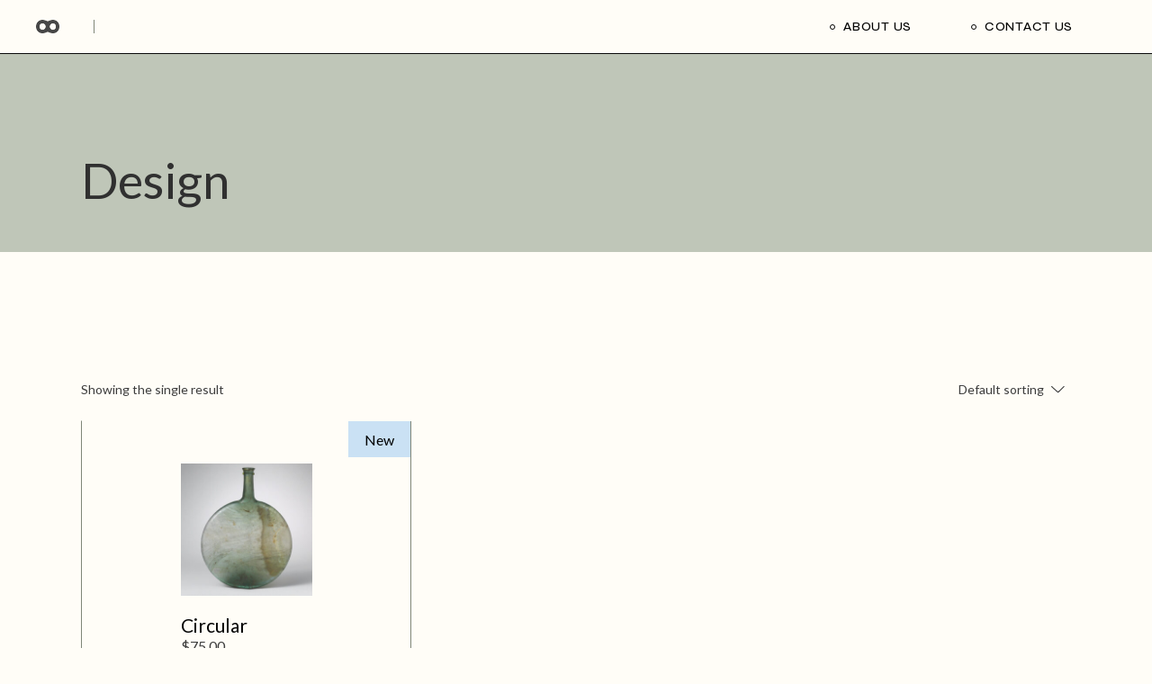

--- FILE ---
content_type: text/html; charset=UTF-8
request_url: https://tidyloop.co/product-tag/design/
body_size: 11923
content:
<!DOCTYPE html>
<html dir="ltr" lang="en-US"
	prefix="og: https://ogp.me/ns#" >
<head>
	<meta charset="UTF-8">
	<meta name="viewport" content="width=device-width, initial-scale=1, user-scalable=yes">

	<title>Design - Tidyloop</title>

		<!-- All in One SEO 4.3.1.1 - aioseo.com -->
		<meta name="robots" content="max-image-preview:large" />
		<link rel="canonical" href="https://tidyloop.co/product-tag/design/" />
		<meta name="generator" content="All in One SEO (AIOSEO) 4.3.1.1 " />
		<script type="application/ld+json" class="aioseo-schema">
			{"@context":"https:\/\/schema.org","@graph":[{"@type":"BreadcrumbList","@id":"https:\/\/tidyloop.co\/product-tag\/design\/#breadcrumblist","itemListElement":[{"@type":"ListItem","@id":"https:\/\/tidyloop.co\/#listItem","position":1,"item":{"@type":"WebPage","@id":"https:\/\/tidyloop.co\/","name":"Home","description":"The new best way to tie Organizing your physical space creates room in your mind to relax Shop Mercado libre Shop Amazon About us Founded on the principles of sustainability and conscious design, we believe creativity can be a driving force for meaningful change and environmental regeneration. Conscious design PVC FREE It is possible to","url":"https:\/\/tidyloop.co\/"},"nextItem":"https:\/\/tidyloop.co\/product-tag\/design\/#listItem"},{"@type":"ListItem","@id":"https:\/\/tidyloop.co\/product-tag\/design\/#listItem","position":2,"item":{"@type":"WebPage","@id":"https:\/\/tidyloop.co\/product-tag\/design\/","name":"Design","url":"https:\/\/tidyloop.co\/product-tag\/design\/"},"previousItem":"https:\/\/tidyloop.co\/#listItem"}]},{"@type":"CollectionPage","@id":"https:\/\/tidyloop.co\/product-tag\/design\/#collectionpage","url":"https:\/\/tidyloop.co\/product-tag\/design\/","name":"Design - Tidyloop","inLanguage":"en-US","isPartOf":{"@id":"https:\/\/tidyloop.co\/#website"},"breadcrumb":{"@id":"https:\/\/tidyloop.co\/product-tag\/design\/#breadcrumblist"}},{"@type":"Organization","@id":"https:\/\/tidyloop.co\/#organization","name":"tidyloop.co","url":"https:\/\/tidyloop.co\/"},{"@type":"WebSite","@id":"https:\/\/tidyloop.co\/#website","url":"https:\/\/tidyloop.co\/","name":"Tidyloop","description":"La mejor herramienta para organizar","inLanguage":"en-US","publisher":{"@id":"https:\/\/tidyloop.co\/#organization"}}]}
		</script>
		<!-- All in One SEO -->

<script>window._wca = window._wca || [];</script>
		<!-- This site uses the Google Analytics by MonsterInsights plugin v8.12.1 - Using Analytics tracking - https://www.monsterinsights.com/ -->
		<!-- Note: MonsterInsights is not currently configured on this site. The site owner needs to authenticate with Google Analytics in the MonsterInsights settings panel. -->
					<!-- No UA code set -->
				<!-- / Google Analytics by MonsterInsights -->
		<link rel='stylesheet' id='sbi_styles-css' href='https://tidyloop.co/ext/instagram-feed/css/sbi-styles.min.css' type='text/css' media='all' />
<link rel='stylesheet' id='dripicons-css' href='https://tidyloop.co/ext/laurits-core/inc/icons/dripicons/assets/css/dripicons.min.css' type='text/css' media='all' />
<link rel='stylesheet' id='elegant-icons-css' href='https://tidyloop.co/ext/laurits-core/inc/icons/elegant-icons/assets/css/elegant-icons.min.css' type='text/css' media='all' />
<link rel='stylesheet' id='font-awesome-css' href='https://tidyloop.co/ext/laurits-core/inc/icons/font-awesome/assets/css/all.min.css' type='text/css' media='all' />
<link rel='stylesheet' id='ionicons-css' href='https://tidyloop.co/ext/laurits-core/inc/icons/ionicons/assets/css/ionicons.min.css' type='text/css' media='all' />
<link rel='stylesheet' id='linea-icons-css' href='https://tidyloop.co/ext/laurits-core/inc/icons/linea-icons/assets/css/linea-icons.min.css' type='text/css' media='all' />
<link rel='stylesheet' id='linear-icons-css' href='https://tidyloop.co/ext/laurits-core/inc/icons/linear-icons/assets/css/linear-icons.min.css' type='text/css' media='all' />
<link rel='stylesheet' id='material-icons-css' href='https://fonts.googleapis.com/icon?family=Material+Icons' type='text/css' media='all' />
<link rel='stylesheet' id='simple-line-icons-css' href='https://tidyloop.co/ext/laurits-core/inc/icons/simple-line-icons/assets/css/simple-line-icons.min.css' type='text/css' media='all' />
<link rel='stylesheet' id='wp-block-library-css' href='https://tidyloop.co/other/css/dist/block-library/style.min.css' type='text/css' media='all' />
<style id='wp-block-library-inline-css' type='text/css'>
.has-text-align-justify{text-align:justify;}
</style>
<link rel='stylesheet' id='mediaelement-css' href='https://tidyloop.co/other/js/mediaelement/mediaelementplayer-legacy.min.css' type='text/css' media='all' />
<link rel='stylesheet' id='wp-mediaelement-css' href='https://tidyloop.co/other/js/mediaelement/wp-mediaelement.min.css' type='text/css' media='all' />
<link rel='stylesheet' id='wc-blocks-vendors-style-css' href='https://tidyloop.co/ext/woocommerce/packages/woocommerce-blocks/build/wc-blocks-vendors-style.css' type='text/css' media='all' />
<link rel='stylesheet' id='wc-blocks-style-css' href='https://tidyloop.co/ext/woocommerce/packages/woocommerce-blocks/build/wc-blocks-style.css' type='text/css' media='all' />
<link rel='stylesheet' id='classic-theme-styles-css' href='https://tidyloop.co/other/css/classic-themes.min.css' type='text/css' media='all' />
<style id='global-styles-inline-css' type='text/css'>
body{--wp--preset--color--black: #000000;--wp--preset--color--cyan-bluish-gray: #abb8c3;--wp--preset--color--white: #ffffff;--wp--preset--color--pale-pink: #f78da7;--wp--preset--color--vivid-red: #cf2e2e;--wp--preset--color--luminous-vivid-orange: #ff6900;--wp--preset--color--luminous-vivid-amber: #fcb900;--wp--preset--color--light-green-cyan: #7bdcb5;--wp--preset--color--vivid-green-cyan: #00d084;--wp--preset--color--pale-cyan-blue: #8ed1fc;--wp--preset--color--vivid-cyan-blue: #0693e3;--wp--preset--color--vivid-purple: #9b51e0;--wp--preset--gradient--vivid-cyan-blue-to-vivid-purple: linear-gradient(135deg,rgba(6,147,227,1) 0%,rgb(155,81,224) 100%);--wp--preset--gradient--light-green-cyan-to-vivid-green-cyan: linear-gradient(135deg,rgb(122,220,180) 0%,rgb(0,208,130) 100%);--wp--preset--gradient--luminous-vivid-amber-to-luminous-vivid-orange: linear-gradient(135deg,rgba(252,185,0,1) 0%,rgba(255,105,0,1) 100%);--wp--preset--gradient--luminous-vivid-orange-to-vivid-red: linear-gradient(135deg,rgba(255,105,0,1) 0%,rgb(207,46,46) 100%);--wp--preset--gradient--very-light-gray-to-cyan-bluish-gray: linear-gradient(135deg,rgb(238,238,238) 0%,rgb(169,184,195) 100%);--wp--preset--gradient--cool-to-warm-spectrum: linear-gradient(135deg,rgb(74,234,220) 0%,rgb(151,120,209) 20%,rgb(207,42,186) 40%,rgb(238,44,130) 60%,rgb(251,105,98) 80%,rgb(254,248,76) 100%);--wp--preset--gradient--blush-light-purple: linear-gradient(135deg,rgb(255,206,236) 0%,rgb(152,150,240) 100%);--wp--preset--gradient--blush-bordeaux: linear-gradient(135deg,rgb(254,205,165) 0%,rgb(254,45,45) 50%,rgb(107,0,62) 100%);--wp--preset--gradient--luminous-dusk: linear-gradient(135deg,rgb(255,203,112) 0%,rgb(199,81,192) 50%,rgb(65,88,208) 100%);--wp--preset--gradient--pale-ocean: linear-gradient(135deg,rgb(255,245,203) 0%,rgb(182,227,212) 50%,rgb(51,167,181) 100%);--wp--preset--gradient--electric-grass: linear-gradient(135deg,rgb(202,248,128) 0%,rgb(113,206,126) 100%);--wp--preset--gradient--midnight: linear-gradient(135deg,rgb(2,3,129) 0%,rgb(40,116,252) 100%);--wp--preset--duotone--dark-grayscale: url('#wp-duotone-dark-grayscale');--wp--preset--duotone--grayscale: url('#wp-duotone-grayscale');--wp--preset--duotone--purple-yellow: url('#wp-duotone-purple-yellow');--wp--preset--duotone--blue-red: url('#wp-duotone-blue-red');--wp--preset--duotone--midnight: url('#wp-duotone-midnight');--wp--preset--duotone--magenta-yellow: url('#wp-duotone-magenta-yellow');--wp--preset--duotone--purple-green: url('#wp-duotone-purple-green');--wp--preset--duotone--blue-orange: url('#wp-duotone-blue-orange');--wp--preset--font-size--small: 13px;--wp--preset--font-size--medium: 20px;--wp--preset--font-size--large: 36px;--wp--preset--font-size--x-large: 42px;--wp--preset--spacing--20: 0.44rem;--wp--preset--spacing--30: 0.67rem;--wp--preset--spacing--40: 1rem;--wp--preset--spacing--50: 1.5rem;--wp--preset--spacing--60: 2.25rem;--wp--preset--spacing--70: 3.38rem;--wp--preset--spacing--80: 5.06rem;}:where(.is-layout-flex){gap: 0.5em;}body .is-layout-flow > .alignleft{float: left;margin-inline-start: 0;margin-inline-end: 2em;}body .is-layout-flow > .alignright{float: right;margin-inline-start: 2em;margin-inline-end: 0;}body .is-layout-flow > .aligncenter{margin-left: auto !important;margin-right: auto !important;}body .is-layout-constrained > .alignleft{float: left;margin-inline-start: 0;margin-inline-end: 2em;}body .is-layout-constrained > .alignright{float: right;margin-inline-start: 2em;margin-inline-end: 0;}body .is-layout-constrained > .aligncenter{margin-left: auto !important;margin-right: auto !important;}body .is-layout-constrained > :where(:not(.alignleft):not(.alignright):not(.alignfull)){max-width: var(--wp--style--global--content-size);margin-left: auto !important;margin-right: auto !important;}body .is-layout-constrained > .alignwide{max-width: var(--wp--style--global--wide-size);}body .is-layout-flex{display: flex;}body .is-layout-flex{flex-wrap: wrap;align-items: center;}body .is-layout-flex > *{margin: 0;}:where(.wp-block-columns.is-layout-flex){gap: 2em;}.has-black-color{color: var(--wp--preset--color--black) !important;}.has-cyan-bluish-gray-color{color: var(--wp--preset--color--cyan-bluish-gray) !important;}.has-white-color{color: var(--wp--preset--color--white) !important;}.has-pale-pink-color{color: var(--wp--preset--color--pale-pink) !important;}.has-vivid-red-color{color: var(--wp--preset--color--vivid-red) !important;}.has-luminous-vivid-orange-color{color: var(--wp--preset--color--luminous-vivid-orange) !important;}.has-luminous-vivid-amber-color{color: var(--wp--preset--color--luminous-vivid-amber) !important;}.has-light-green-cyan-color{color: var(--wp--preset--color--light-green-cyan) !important;}.has-vivid-green-cyan-color{color: var(--wp--preset--color--vivid-green-cyan) !important;}.has-pale-cyan-blue-color{color: var(--wp--preset--color--pale-cyan-blue) !important;}.has-vivid-cyan-blue-color{color: var(--wp--preset--color--vivid-cyan-blue) !important;}.has-vivid-purple-color{color: var(--wp--preset--color--vivid-purple) !important;}.has-black-background-color{background-color: var(--wp--preset--color--black) !important;}.has-cyan-bluish-gray-background-color{background-color: var(--wp--preset--color--cyan-bluish-gray) !important;}.has-white-background-color{background-color: var(--wp--preset--color--white) !important;}.has-pale-pink-background-color{background-color: var(--wp--preset--color--pale-pink) !important;}.has-vivid-red-background-color{background-color: var(--wp--preset--color--vivid-red) !important;}.has-luminous-vivid-orange-background-color{background-color: var(--wp--preset--color--luminous-vivid-orange) !important;}.has-luminous-vivid-amber-background-color{background-color: var(--wp--preset--color--luminous-vivid-amber) !important;}.has-light-green-cyan-background-color{background-color: var(--wp--preset--color--light-green-cyan) !important;}.has-vivid-green-cyan-background-color{background-color: var(--wp--preset--color--vivid-green-cyan) !important;}.has-pale-cyan-blue-background-color{background-color: var(--wp--preset--color--pale-cyan-blue) !important;}.has-vivid-cyan-blue-background-color{background-color: var(--wp--preset--color--vivid-cyan-blue) !important;}.has-vivid-purple-background-color{background-color: var(--wp--preset--color--vivid-purple) !important;}.has-black-border-color{border-color: var(--wp--preset--color--black) !important;}.has-cyan-bluish-gray-border-color{border-color: var(--wp--preset--color--cyan-bluish-gray) !important;}.has-white-border-color{border-color: var(--wp--preset--color--white) !important;}.has-pale-pink-border-color{border-color: var(--wp--preset--color--pale-pink) !important;}.has-vivid-red-border-color{border-color: var(--wp--preset--color--vivid-red) !important;}.has-luminous-vivid-orange-border-color{border-color: var(--wp--preset--color--luminous-vivid-orange) !important;}.has-luminous-vivid-amber-border-color{border-color: var(--wp--preset--color--luminous-vivid-amber) !important;}.has-light-green-cyan-border-color{border-color: var(--wp--preset--color--light-green-cyan) !important;}.has-vivid-green-cyan-border-color{border-color: var(--wp--preset--color--vivid-green-cyan) !important;}.has-pale-cyan-blue-border-color{border-color: var(--wp--preset--color--pale-cyan-blue) !important;}.has-vivid-cyan-blue-border-color{border-color: var(--wp--preset--color--vivid-cyan-blue) !important;}.has-vivid-purple-border-color{border-color: var(--wp--preset--color--vivid-purple) !important;}.has-vivid-cyan-blue-to-vivid-purple-gradient-background{background: var(--wp--preset--gradient--vivid-cyan-blue-to-vivid-purple) !important;}.has-light-green-cyan-to-vivid-green-cyan-gradient-background{background: var(--wp--preset--gradient--light-green-cyan-to-vivid-green-cyan) !important;}.has-luminous-vivid-amber-to-luminous-vivid-orange-gradient-background{background: var(--wp--preset--gradient--luminous-vivid-amber-to-luminous-vivid-orange) !important;}.has-luminous-vivid-orange-to-vivid-red-gradient-background{background: var(--wp--preset--gradient--luminous-vivid-orange-to-vivid-red) !important;}.has-very-light-gray-to-cyan-bluish-gray-gradient-background{background: var(--wp--preset--gradient--very-light-gray-to-cyan-bluish-gray) !important;}.has-cool-to-warm-spectrum-gradient-background{background: var(--wp--preset--gradient--cool-to-warm-spectrum) !important;}.has-blush-light-purple-gradient-background{background: var(--wp--preset--gradient--blush-light-purple) !important;}.has-blush-bordeaux-gradient-background{background: var(--wp--preset--gradient--blush-bordeaux) !important;}.has-luminous-dusk-gradient-background{background: var(--wp--preset--gradient--luminous-dusk) !important;}.has-pale-ocean-gradient-background{background: var(--wp--preset--gradient--pale-ocean) !important;}.has-electric-grass-gradient-background{background: var(--wp--preset--gradient--electric-grass) !important;}.has-midnight-gradient-background{background: var(--wp--preset--gradient--midnight) !important;}.has-small-font-size{font-size: var(--wp--preset--font-size--small) !important;}.has-medium-font-size{font-size: var(--wp--preset--font-size--medium) !important;}.has-large-font-size{font-size: var(--wp--preset--font-size--large) !important;}.has-x-large-font-size{font-size: var(--wp--preset--font-size--x-large) !important;}
.wp-block-navigation a:where(:not(.wp-element-button)){color: inherit;}
:where(.wp-block-columns.is-layout-flex){gap: 2em;}
.wp-block-pullquote{font-size: 1.5em;line-height: 1.6;}
</style>
<link rel='stylesheet' id='contact-form-7-css' href='https://tidyloop.co/ext/contact-form-7/includes/css/styles.css' type='text/css' media='all' />
<link rel='stylesheet' id='ctf_styles-css' href='https://tidyloop.co/ext/custom-twitter-feeds/css/ctf-styles.min.css' type='text/css' media='all' />
<style id='woocommerce-inline-inline-css' type='text/css'>
.woocommerce form .form-row .required { visibility: visible; }
</style>
<link rel='stylesheet' id='perfect-scrollbar-css' href='https://tidyloop.co/ext/laurits-core/assets/plugins/perfect-scrollbar/perfect-scrollbar.css' type='text/css' media='all' />
<link rel='stylesheet' id='swiper-css' href='https://tidyloop.co/ext/elementor/assets/lib/swiper/css/swiper.min.css' type='text/css' media='all' />
<link rel='stylesheet' id='laurits-main-css' href='https://tidyloop.co/skin/assets/css/main.min.css' type='text/css' media='all' />
<link rel='stylesheet' id='laurits-core-style-css' href='https://tidyloop.co/ext/laurits-core/assets/css/laurits-core.min.css' type='text/css' media='all' />
<link rel='stylesheet' id='magnific-popup-css' href='https://tidyloop.co/skin/assets/plugins/magnific-popup/magnific-popup.css' type='text/css' media='all' />
<link rel='stylesheet' id='laurits-google-fonts-css' href='https://fonts.googleapis.com/css?family=Syne%3A300%2C400%2C500%2C600%2C700%7CLato%3A300%2C400%2C500%2C600%2C700&#038;subset=latin-ext&#038;display=swap' type='text/css' media='all' />
<link rel='stylesheet' id='laurits-style-css' href='https://tidyloop.co/skin/main.css' type='text/css' media='all' />
<style id='laurits-style-inline-css' type='text/css'>
:root { --qode-main-color: #172561;}#qodef-page-header .qodef-header-logo-link { height: 15px;}body { font-family: "Lato";}h1, .qodef-h1 { color: #303030;font-family: "Lato";}h2, .qodef-h2 { font-family: "Lato";}h3, .qodef-h3 { font-family: "Lato";}h4, .qodef-h4 { font-family: "Lato";}h5, .qodef-h5 { font-family: "Lato";}h6, .qodef-h6 { font-family: "Lato";}h1 a:hover, h1 a:focus { color: #172561;}.qodef-header--standard #qodef-page-header-inner { border-bottom-color: #0a0a0a;border-bottom-width: 1px;border-bottom-style: solid;}
</style>
<link rel='stylesheet' id='jetpack_css-css' href='https://tidyloop.co/ext/jetpack/css/jetpack.css' type='text/css' media='all' />
<script type='text/javascript' src='https://tidyloop.co/other/js/jquery/jquery.min.js' id='jquery-core-js'></script>
<script type='text/javascript' src='https://tidyloop.co/other/js/jquery/jquery-migrate.min.js' id='jquery-migrate-js'></script>
<script defer type='text/javascript' src='https://stats.wp.com/s-202604.js' id='woocommerce-analytics-js'></script>
<link rel="https://api.w.org/" href="https://tidyloop.co/wp-json/" /><link rel="alternate" type="application/json" href="https://tidyloop.co/wp-json/wp/v2/product_tag/39" />	<style>img#wpstats{display:none}</style>
			<noscript><style>.woocommerce-product-gallery{ opacity: 1 !important; }</style></noscript>
	<meta name="generator" content="Elementor 3.11.2; features: e_dom_optimization, e_optimized_assets_loading, e_optimized_css_loading, a11y_improvements, additional_custom_breakpoints; settings: css_print_method-external, google_font-enabled, font_display-swap">
<meta name="generator" content="Powered by Slider Revolution 6.5.8 - responsive, Mobile-Friendly Slider Plugin for WordPress with comfortable drag and drop interface." />
<script type="text/javascript">function setREVStartSize(e){
			//window.requestAnimationFrame(function() {				 
				window.RSIW = window.RSIW===undefined ? window.innerWidth : window.RSIW;	
				window.RSIH = window.RSIH===undefined ? window.innerHeight : window.RSIH;	
				try {								
					var pw = document.getElementById(e.c).parentNode.offsetWidth,
						newh;
					pw = pw===0 || isNaN(pw) ? window.RSIW : pw;
					e.tabw = e.tabw===undefined ? 0 : parseInt(e.tabw);
					e.thumbw = e.thumbw===undefined ? 0 : parseInt(e.thumbw);
					e.tabh = e.tabh===undefined ? 0 : parseInt(e.tabh);
					e.thumbh = e.thumbh===undefined ? 0 : parseInt(e.thumbh);
					e.tabhide = e.tabhide===undefined ? 0 : parseInt(e.tabhide);
					e.thumbhide = e.thumbhide===undefined ? 0 : parseInt(e.thumbhide);
					e.mh = e.mh===undefined || e.mh=="" || e.mh==="auto" ? 0 : parseInt(e.mh,0);		
					if(e.layout==="fullscreen" || e.l==="fullscreen") 						
						newh = Math.max(e.mh,window.RSIH);					
					else{					
						e.gw = Array.isArray(e.gw) ? e.gw : [e.gw];
						for (var i in e.rl) if (e.gw[i]===undefined || e.gw[i]===0) e.gw[i] = e.gw[i-1];					
						e.gh = e.el===undefined || e.el==="" || (Array.isArray(e.el) && e.el.length==0)? e.gh : e.el;
						e.gh = Array.isArray(e.gh) ? e.gh : [e.gh];
						for (var i in e.rl) if (e.gh[i]===undefined || e.gh[i]===0) e.gh[i] = e.gh[i-1];
											
						var nl = new Array(e.rl.length),
							ix = 0,						
							sl;					
						e.tabw = e.tabhide>=pw ? 0 : e.tabw;
						e.thumbw = e.thumbhide>=pw ? 0 : e.thumbw;
						e.tabh = e.tabhide>=pw ? 0 : e.tabh;
						e.thumbh = e.thumbhide>=pw ? 0 : e.thumbh;					
						for (var i in e.rl) nl[i] = e.rl[i]<window.RSIW ? 0 : e.rl[i];
						sl = nl[0];									
						for (var i in nl) if (sl>nl[i] && nl[i]>0) { sl = nl[i]; ix=i;}															
						var m = pw>(e.gw[ix]+e.tabw+e.thumbw) ? 1 : (pw-(e.tabw+e.thumbw)) / (e.gw[ix]);					
						newh =  (e.gh[ix] * m) + (e.tabh + e.thumbh);
					}
					var el = document.getElementById(e.c);
					if (el!==null && el) el.style.height = newh+"px";					
					el = document.getElementById(e.c+"_wrapper");
					if (el!==null && el) {
						el.style.height = newh+"px";
						el.style.display = "block";
					}
				} catch(e){
					console.log("Failure at Presize of Slider:" + e)
				}					   
			//});
		  };</script>
</head>
<body class="archive tax-product_tag term-design term-39 theme-laurits qode-framework-1.1.6 woocommerce woocommerce-page woocommerce-no-js qodef-fullscreen-menu--hide-logo  qodef-header--standard qodef-header-appearance--none qodef-mobile-header--minimal qodef-mobile-header-appearance--sticky qodef-drop-down-second--default laurits-core-1.0 laurits-|-shared-by-wptry.org-1.0 qodef-content-grid-1300 qodef-header-standard--right qodef-search--fullscreen elementor-default elementor-kit-7" itemscope itemtype="https://schema.org/WebPage">
	<svg xmlns="http://www.w3.org/2000/svg" viewBox="0 0 0 0" width="0" height="0" focusable="false" role="none" style="visibility: hidden; position: absolute; left: -9999px; overflow: hidden;" ><defs><filter id="wp-duotone-dark-grayscale"><feColorMatrix color-interpolation-filters="sRGB" type="matrix" values=" .299 .587 .114 0 0 .299 .587 .114 0 0 .299 .587 .114 0 0 .299 .587 .114 0 0 " /><feComponentTransfer color-interpolation-filters="sRGB" ><feFuncR type="table" tableValues="0 0.49803921568627" /><feFuncG type="table" tableValues="0 0.49803921568627" /><feFuncB type="table" tableValues="0 0.49803921568627" /><feFuncA type="table" tableValues="1 1" /></feComponentTransfer><feComposite in2="SourceGraphic" operator="in" /></filter></defs></svg><svg xmlns="http://www.w3.org/2000/svg" viewBox="0 0 0 0" width="0" height="0" focusable="false" role="none" style="visibility: hidden; position: absolute; left: -9999px; overflow: hidden;" ><defs><filter id="wp-duotone-grayscale"><feColorMatrix color-interpolation-filters="sRGB" type="matrix" values=" .299 .587 .114 0 0 .299 .587 .114 0 0 .299 .587 .114 0 0 .299 .587 .114 0 0 " /><feComponentTransfer color-interpolation-filters="sRGB" ><feFuncR type="table" tableValues="0 1" /><feFuncG type="table" tableValues="0 1" /><feFuncB type="table" tableValues="0 1" /><feFuncA type="table" tableValues="1 1" /></feComponentTransfer><feComposite in2="SourceGraphic" operator="in" /></filter></defs></svg><svg xmlns="http://www.w3.org/2000/svg" viewBox="0 0 0 0" width="0" height="0" focusable="false" role="none" style="visibility: hidden; position: absolute; left: -9999px; overflow: hidden;" ><defs><filter id="wp-duotone-purple-yellow"><feColorMatrix color-interpolation-filters="sRGB" type="matrix" values=" .299 .587 .114 0 0 .299 .587 .114 0 0 .299 .587 .114 0 0 .299 .587 .114 0 0 " /><feComponentTransfer color-interpolation-filters="sRGB" ><feFuncR type="table" tableValues="0.54901960784314 0.98823529411765" /><feFuncG type="table" tableValues="0 1" /><feFuncB type="table" tableValues="0.71764705882353 0.25490196078431" /><feFuncA type="table" tableValues="1 1" /></feComponentTransfer><feComposite in2="SourceGraphic" operator="in" /></filter></defs></svg><svg xmlns="http://www.w3.org/2000/svg" viewBox="0 0 0 0" width="0" height="0" focusable="false" role="none" style="visibility: hidden; position: absolute; left: -9999px; overflow: hidden;" ><defs><filter id="wp-duotone-blue-red"><feColorMatrix color-interpolation-filters="sRGB" type="matrix" values=" .299 .587 .114 0 0 .299 .587 .114 0 0 .299 .587 .114 0 0 .299 .587 .114 0 0 " /><feComponentTransfer color-interpolation-filters="sRGB" ><feFuncR type="table" tableValues="0 1" /><feFuncG type="table" tableValues="0 0.27843137254902" /><feFuncB type="table" tableValues="0.5921568627451 0.27843137254902" /><feFuncA type="table" tableValues="1 1" /></feComponentTransfer><feComposite in2="SourceGraphic" operator="in" /></filter></defs></svg><svg xmlns="http://www.w3.org/2000/svg" viewBox="0 0 0 0" width="0" height="0" focusable="false" role="none" style="visibility: hidden; position: absolute; left: -9999px; overflow: hidden;" ><defs><filter id="wp-duotone-midnight"><feColorMatrix color-interpolation-filters="sRGB" type="matrix" values=" .299 .587 .114 0 0 .299 .587 .114 0 0 .299 .587 .114 0 0 .299 .587 .114 0 0 " /><feComponentTransfer color-interpolation-filters="sRGB" ><feFuncR type="table" tableValues="0 0" /><feFuncG type="table" tableValues="0 0.64705882352941" /><feFuncB type="table" tableValues="0 1" /><feFuncA type="table" tableValues="1 1" /></feComponentTransfer><feComposite in2="SourceGraphic" operator="in" /></filter></defs></svg><svg xmlns="http://www.w3.org/2000/svg" viewBox="0 0 0 0" width="0" height="0" focusable="false" role="none" style="visibility: hidden; position: absolute; left: -9999px; overflow: hidden;" ><defs><filter id="wp-duotone-magenta-yellow"><feColorMatrix color-interpolation-filters="sRGB" type="matrix" values=" .299 .587 .114 0 0 .299 .587 .114 0 0 .299 .587 .114 0 0 .299 .587 .114 0 0 " /><feComponentTransfer color-interpolation-filters="sRGB" ><feFuncR type="table" tableValues="0.78039215686275 1" /><feFuncG type="table" tableValues="0 0.94901960784314" /><feFuncB type="table" tableValues="0.35294117647059 0.47058823529412" /><feFuncA type="table" tableValues="1 1" /></feComponentTransfer><feComposite in2="SourceGraphic" operator="in" /></filter></defs></svg><svg xmlns="http://www.w3.org/2000/svg" viewBox="0 0 0 0" width="0" height="0" focusable="false" role="none" style="visibility: hidden; position: absolute; left: -9999px; overflow: hidden;" ><defs><filter id="wp-duotone-purple-green"><feColorMatrix color-interpolation-filters="sRGB" type="matrix" values=" .299 .587 .114 0 0 .299 .587 .114 0 0 .299 .587 .114 0 0 .299 .587 .114 0 0 " /><feComponentTransfer color-interpolation-filters="sRGB" ><feFuncR type="table" tableValues="0.65098039215686 0.40392156862745" /><feFuncG type="table" tableValues="0 1" /><feFuncB type="table" tableValues="0.44705882352941 0.4" /><feFuncA type="table" tableValues="1 1" /></feComponentTransfer><feComposite in2="SourceGraphic" operator="in" /></filter></defs></svg><svg xmlns="http://www.w3.org/2000/svg" viewBox="0 0 0 0" width="0" height="0" focusable="false" role="none" style="visibility: hidden; position: absolute; left: -9999px; overflow: hidden;" ><defs><filter id="wp-duotone-blue-orange"><feColorMatrix color-interpolation-filters="sRGB" type="matrix" values=" .299 .587 .114 0 0 .299 .587 .114 0 0 .299 .587 .114 0 0 .299 .587 .114 0 0 " /><feComponentTransfer color-interpolation-filters="sRGB" ><feFuncR type="table" tableValues="0.098039215686275 1" /><feFuncG type="table" tableValues="0 0.66274509803922" /><feFuncB type="table" tableValues="0.84705882352941 0.41960784313725" /><feFuncA type="table" tableValues="1 1" /></feComponentTransfer><feComposite in2="SourceGraphic" operator="in" /></filter></defs></svg><a class="skip-link screen-reader-text" href="#qodef-page-content">Skip to the content</a>	<div id="qodef-page-wrapper" class="">
		<header id="qodef-page-header"  role="banner">
		<div id="qodef-page-header-inner" class="">
		<a itemprop="url" class="qodef-header-logo-link qodef-height--set qodef-source--image qodef-logo-border" href="https://tidyloop.co/" rel="home">
	<img width="4380" height="2511" src="https://tidyloop.co/file/2022/11/Tidy-Loop-Symbol.png" class="qodef-header-logo-image qodef--main" alt="logo main" itemprop="image" srcset="https://tidyloop.co/file/2022/11/Tidy-Loop-Symbol.png 4380w, https://tidyloop.co/file/2022/11/Tidy-Loop-Symbol-300x172.png 300w, https://tidyloop.co/file/2022/11/Tidy-Loop-Symbol-1024x587.png 1024w, https://tidyloop.co/file/2022/11/Tidy-Loop-Symbol-768x440.png 768w, https://tidyloop.co/file/2022/11/Tidy-Loop-Symbol-1536x881.png 1536w, https://tidyloop.co/file/2022/11/Tidy-Loop-Symbol-2048x1174.png 2048w" sizes="(max-width: 4380px) 100vw, 4380px" /><img width="4380" height="2511" src="https://tidyloop.co/file/2022/11/Tidy-Loop-Symbol.png" class="qodef-header-logo-image qodef--dark" alt="logo dark" itemprop="image" srcset="https://tidyloop.co/file/2022/11/Tidy-Loop-Symbol.png 4380w, https://tidyloop.co/file/2022/11/Tidy-Loop-Symbol-300x172.png 300w, https://tidyloop.co/file/2022/11/Tidy-Loop-Symbol-1024x587.png 1024w, https://tidyloop.co/file/2022/11/Tidy-Loop-Symbol-768x440.png 768w, https://tidyloop.co/file/2022/11/Tidy-Loop-Symbol-1536x881.png 1536w, https://tidyloop.co/file/2022/11/Tidy-Loop-Symbol-2048x1174.png 2048w" sizes="(max-width: 4380px) 100vw, 4380px" /><img width="4380" height="2511" src="https://tidyloop.co/file/2022/11/Tidy-Loop-Symbol.png" class="qodef-header-logo-image qodef--light" alt="logo light" itemprop="image" srcset="https://tidyloop.co/file/2022/11/Tidy-Loop-Symbol.png 4380w, https://tidyloop.co/file/2022/11/Tidy-Loop-Symbol-300x172.png 300w, https://tidyloop.co/file/2022/11/Tidy-Loop-Symbol-1024x587.png 1024w, https://tidyloop.co/file/2022/11/Tidy-Loop-Symbol-768x440.png 768w, https://tidyloop.co/file/2022/11/Tidy-Loop-Symbol-1536x881.png 1536w, https://tidyloop.co/file/2022/11/Tidy-Loop-Symbol-2048x1174.png 2048w" sizes="(max-width: 4380px) 100vw, 4380px" /></a>

	<nav class="qodef-header-navigation" role="navigation" aria-label="Top Menu">
		<ul id="menu-fullscreen-menu-1" class="menu"><li class="menu-item menu-item-type-post_type menu-item-object-page menu-item-12968"><a href="https://tidyloop.co/about-us/"><span class="qodef-menu-item-text">About Us</span></a></li>
<li class="menu-item menu-item-type-post_type menu-item-object-page menu-item-12970"><a href="https://tidyloop.co/contact-us/"><span class="qodef-menu-item-text">Contact Us</span></a></li>
</ul>	</nav>
	<div class="qodef-widget-holder qodef--one">
		<div id="block-4" class="widget widget_block widget_text qodef-header-widget-area-one" data-area="header-widget-one">
<p></p>
</div><div id="laurits_core_custom_font-3" class="widget widget_laurits_core_custom_font qodef-header-widget-area-one" data-area="header-widget-one"><p class="qodef-shortcode qodef-m  qodef-custom-font qodef-custom-font-819 qodef-layout--simple  qodef-appear-animation--no" style="text-align: left" data-appearing-delay="0"></p></div>	</div>
	</div>
	</header>
<header id="qodef-page-mobile-header" role="banner">
		<div id="qodef-page-mobile-header-inner" class="">
		<a itemprop="url" class="qodef-mobile-header-logo-link qodef-height--not-set qodef-source--image" href="https://tidyloop.co/" rel="home">
	<img width="4380" height="2511" src="https://tidyloop.co/file/2022/11/Tidy-Loop-Symbol.png" class="qodef-header-logo-image qodef--main" alt="logo main" itemprop="image" srcset="https://tidyloop.co/file/2022/11/Tidy-Loop-Symbol.png 4380w, https://tidyloop.co/file/2022/11/Tidy-Loop-Symbol-300x172.png 300w, https://tidyloop.co/file/2022/11/Tidy-Loop-Symbol-1024x587.png 1024w, https://tidyloop.co/file/2022/11/Tidy-Loop-Symbol-768x440.png 768w, https://tidyloop.co/file/2022/11/Tidy-Loop-Symbol-1536x881.png 1536w, https://tidyloop.co/file/2022/11/Tidy-Loop-Symbol-2048x1174.png 2048w" sizes="(max-width: 4380px) 100vw, 4380px" /><img width="4380" height="2511" src="https://tidyloop.co/file/2022/11/Tidy-Loop-Symbol.png" class="qodef-header-logo-image qodef--dark" alt="logo dark" itemprop="image" srcset="https://tidyloop.co/file/2022/11/Tidy-Loop-Symbol.png 4380w, https://tidyloop.co/file/2022/11/Tidy-Loop-Symbol-300x172.png 300w, https://tidyloop.co/file/2022/11/Tidy-Loop-Symbol-1024x587.png 1024w, https://tidyloop.co/file/2022/11/Tidy-Loop-Symbol-768x440.png 768w, https://tidyloop.co/file/2022/11/Tidy-Loop-Symbol-1536x881.png 1536w, https://tidyloop.co/file/2022/11/Tidy-Loop-Symbol-2048x1174.png 2048w" sizes="(max-width: 4380px) 100vw, 4380px" /><img width="4380" height="2511" src="https://tidyloop.co/file/2022/11/Tidy-Loop-Symbol.png" class="qodef-header-logo-image qodef--light" alt="logo light" itemprop="image" srcset="https://tidyloop.co/file/2022/11/Tidy-Loop-Symbol.png 4380w, https://tidyloop.co/file/2022/11/Tidy-Loop-Symbol-300x172.png 300w, https://tidyloop.co/file/2022/11/Tidy-Loop-Symbol-1024x587.png 1024w, https://tidyloop.co/file/2022/11/Tidy-Loop-Symbol-768x440.png 768w, https://tidyloop.co/file/2022/11/Tidy-Loop-Symbol-1536x881.png 1536w, https://tidyloop.co/file/2022/11/Tidy-Loop-Symbol-2048x1174.png 2048w" sizes="(max-width: 4380px) 100vw, 4380px" /></a>
<a href="javascript:void(0)"  class="qodef-opener-icon qodef-m qodef-source--icon-pack qodef-fullscreen-menu-opener"  >
	<span class="qodef-m-icon qodef--open">
		<span class="qodef-icon-elegant-icons icon_menu" ></span>	</span>
			<span class="qodef-m-icon qodef--close">
			<span class="qodef-icon-elegant-icons icon_close" ></span>		</span>
		</a>
	</div>
	</header>
		<div id="qodef-page-outer">
			<div class="qodef-page-title qodef-m qodef-title--standard qodef-alignment--left qodef-vertical-alignment--header-bottom">
		<div class="qodef-m-inner">
		<div class="qodef-m-content qodef-content-grid ">
	<h1 class="qodef-m-title entry-title">
		Design	</h1>
	</div>
	</div>
	</div>
			<div id="qodef-page-inner" class="qodef-content-grid">
<main id="qodef-page-content" class="qodef-grid qodef-layout--template qodef--no-bottom-space " role="main"><div class="qodef-grid-inner clear"><div id="qodef-woo-page" class="qodef-grid-item qodef-page-content-section qodef-col--12 "><header class="woocommerce-products-header">
	
	</header>
<div class="woocommerce-notices-wrapper"></div><div class="qodef-woo-results"><p class="woocommerce-result-count">
	Showing the single result</p>
<form class="woocommerce-ordering" method="get">
	<select name="orderby" class="orderby" aria-label="Shop order">
					<option value="menu_order"  selected='selected'>Default sorting</option>
					<option value="popularity" >Sort by popularity</option>
					<option value="rating" >Sort by average rating</option>
					<option value="date" >Sort by latest</option>
					<option value="price" >Sort by price: low to high</option>
					<option value="price-desc" >Sort by price: high to low</option>
			</select>
	<input type="hidden" name="paged" value="1" />
	</form>
</div><div class="qodef-woo-product-list qodef-item-layout--info-below qodef-hover-animation--no"><ul class="products columns-3">
<li class="new product type-product post-2517 status-publish first instock product_cat-creative product_cat-pottery product_tag-art product_tag-design has-post-thumbnail shipping-taxable purchasable product-type-simple">
	<div class="qodef-woo-product-inner"><span class="qodef-woo-product-mark qodef-new">New</span><div class="qodef-woo-product-image"><a itemprop="url" class="qodef-woo-product-title-link" href="https://tidyloop.co/product/circular/"><img width="300" height="300" src="https://tidyloop.co/file/2021/06/shop-img-4-300x300.jpg" class="attachment-woocommerce_thumbnail size-woocommerce_thumbnail" alt="a" decoding="async" srcset="https://tidyloop.co/file/2021/06/shop-img-4-300x300.jpg 300w, https://tidyloop.co/file/2021/06/shop-img-4-150x150.jpg 150w, https://tidyloop.co/file/2021/06/shop-img-4-650x650.jpg 650w, https://tidyloop.co/file/2021/06/shop-img-4-100x100.jpg 100w" sizes="(max-width: 300px) 100vw, 300px" /><div class="qodef-woo-product-image-inner"></div></a></div><div class="qodef-woo-product-content"><a href="https://tidyloop.co/product/circular/" class="qodef-woo-product-title-link"><h4 class="qodef-woo-product-title woocommerce-loop-product__title">Circular</h4></a>
	<span class="price"><span class="woocommerce-Price-amount amount"><bdi><span class="woocommerce-Price-currencySymbol">&#36;</span>75.00</bdi></span></span>
</div><div class="qodef-woo-product-content-bottom"><div class="qodef-woo-product-categories"><a href="https://tidyloop.co/product-category/creative/" rel="tag">Creative</a><span class="qodef-info-separator-single"></span><a href="https://tidyloop.co/product-category/pottery/" rel="tag">Pottery</a></div><a href="?add-to-cart=2517" data-quantity="1" class="button wp-element-button product_type_simple add_to_cart_button ajax_add_to_cart" data-product_id="2517" data-product_sku="004" aria-label="Add &ldquo;Circular&rdquo; to your cart" rel="nofollow">Add to cart</a></div></div></li>
</ul>
</div></div></div></main>			</div><!-- close #qodef-page-inner div from header.php -->
		</div><!-- close #qodef-page-outer div from header.php -->
		<footer id="qodef-page-footer"  role="contentinfo">
		<div id="qodef-page-footer-top-area">
		<div id="qodef-page-footer-top-area-inner" class="qodef-content-grid">
			<div class="qodef-grid qodef-layout--columns qodef-responsive--custom qodef-col-num--3 qodef-col-num--768--1 qodef-col-num--680--1 qodef-col-num--480--1">
				<div class="qodef-grid-inner clear">
											<div class="qodef-grid-item">
							<div id="custom_html-2" class="widget_text widget widget_custom_html" data-area="qodef-footer-top-area-column-1"><div class="textwidget custom-html-widget"><a href="https://tidyloop.co/"><img style="display:inline-block;" src="https://tidyloop.co/file/2022/11/Tidy-Loop-all-gray.png" alt="asd" width="87" height="27" /></a></div></div><div id="text-2" class="widget widget_text" data-area="qodef-footer-top-area-column-1">			<div class="textwidget"><div style="margin-top: -23px;">
<h5>The best new way to tie</h5>
</div>
</div>
		</div><div id="text-3" class="widget widget_text" data-area="qodef-footer-top-area-column-1">			<div class="textwidget"><div style="font-size: 11px; font-weight: 500; margin-top: 20px;">© 2022 Tidyloop, All Rights Reserved</div>
</div>
		</div>						</div>
											<div class="qodef-grid-item">
							<div id="nav_menu-3" class="widget widget_nav_menu" data-area="qodef-footer-top-area-column-2"><div class="menu-footer-menu-container"><ul id="menu-footer-menu" class="menu"><li id="menu-item-13182" class="menu-item menu-item-type-post_type menu-item-object-page menu-item-13182"><a href="https://tidyloop.co/refund_returns-2/">Refund and Returns</a></li>
<li id="menu-item-13183" class="menu-item menu-item-type-post_type menu-item-object-page menu-item-privacy-policy menu-item-13183"><a href="https://tidyloop.co/privacy-policy-2/">Privacy Policy</a></li>
</ul></div></div>						</div>
											<div class="qodef-grid-item">
							<div id="block-10" class="widget widget_block widget_text" data-area="qodef-footer-top-area-column-3">
<p><a href="https://www.instagram.com/tidyloop" target="_blank" rel="noreferrer noopener">Instagram</a></p>
</div>						</div>
									</div>
			</div>
		</div>
	</div>
</footer>
<div id="qodef-fullscreen-area">
		<div class="qodef-content-grid">
	
		<div id="qodef-fullscreen-area-inner">
							<nav class="qodef-fullscreen-menu" role="navigation" aria-label="Full Screen Menu">
					<ul id="menu-fullscreen-menu-3" class="menu"><li class="menu-item menu-item-type-post_type menu-item-object-page menu-item-12968"><a href="https://tidyloop.co/about-us/"><span class="qodef-menu-item-text">About Us</span></a></li>
<li class="menu-item menu-item-type-post_type menu-item-object-page menu-item-12970"><a href="https://tidyloop.co/contact-us/"><span class="qodef-menu-item-text">Contact Us</span></a></li>
</ul>				</nav>
					</div>

		</div>
		<div class="qodef-fullscreen-bottom-area">
		<div class="qodef-widget-holder qodef--one">
				<div class="qodef-widget-holder qodef--one">
		<div id="block-4" class="widget widget_block widget_text qodef-header-widget-area-one" data-area="header-widget-one">
<p></p>
</div><div id="laurits_core_custom_font-3" class="widget widget_laurits_core_custom_font qodef-header-widget-area-one" data-area="header-widget-one"><p class="qodef-shortcode qodef-m  qodef-custom-font qodef-custom-font-85 qodef-layout--simple  qodef-appear-animation--no" style="text-align: left" data-appearing-delay="0"></p></div>	</div>
		</div>
		<div class="qodef-widget-holder qodef--two">
				<div class="qodef-widget-holder qodef--two">
		<div id="block-6" class="widget widget_block widget_text qodef-header-widget-area-two" data-area="header-widget-two">
<p></p>
</div>	</div>
		</div>
	</div>
</div>
	</div><!-- close #qodef-page-wrapper div from header.php -->
	
		<script type="text/javascript">
			window.RS_MODULES = window.RS_MODULES || {};
			window.RS_MODULES.modules = window.RS_MODULES.modules || {};
			window.RS_MODULES.waiting = window.RS_MODULES.waiting || [];
			window.RS_MODULES.defered = true;
			window.RS_MODULES.moduleWaiting = window.RS_MODULES.moduleWaiting || {};
			window.RS_MODULES.type = 'compiled';
		</script>
		<!-- Instagram Feed JS -->
<script type="text/javascript">
var sbiajaxurl = "https://tidyloop.co/ajax";
</script>
	<script type="text/javascript">
		(function () {
			var c = document.body.className;
			c = c.replace(/woocommerce-no-js/, 'woocommerce-js');
			document.body.className = c;
		})();
	</script>
	<link rel='stylesheet' id='rs-plugin-settings-css' href='https://tidyloop.co/ext/revslider/public/assets/css/rs6.css' type='text/css' media='all' />
<style id='rs-plugin-settings-inline-css' type='text/css'>
#rs-demo-id {}
</style>
<script type='text/javascript' src='https://tidyloop.co/ext/jetpack/modules/contact-form/js/form-styles.js' id='contact-form-styles-js'></script>
<script type='text/javascript' src='https://tidyloop.co/ext/contact-form-7/includes/swv/js/index.js' id='swv-js'></script>
<script type='text/javascript' id='contact-form-7-js-extra'>
/* <![CDATA[ */
var wpcf7 = {"api":{"root":"https:\/\/tidyloop.co\/wp-json\/","namespace":"contact-form-7\/v1"}};
/* ]]> */
</script>
<script type='text/javascript' src='https://tidyloop.co/ext/contact-form-7/includes/js/index.js' id='contact-form-7-js'></script>
<script type='text/javascript' src='https://tidyloop.co/ext/revslider/public/assets/js/rbtools.min.js' defer async id='tp-tools-js'></script>
<script type='text/javascript' src='https://tidyloop.co/ext/revslider/public/assets/js/rs6.min.js' defer async id='revmin-js'></script>
<script type='text/javascript' src='https://tidyloop.co/ext/woocommerce/assets/js/jquery-blockui/jquery.blockUI.min.js' id='jquery-blockui-js'></script>
<script type='text/javascript' id='wc-add-to-cart-js-extra'>
/* <![CDATA[ */
var wc_add_to_cart_params = {"ajax_url":"\/ajax","wc_ajax_url":"\/?wc-ajax=%%endpoint%%","i18n_view_cart":"View cart","cart_url":"https:\/\/tidyloop.co\/cart\/","is_cart":"","cart_redirect_after_add":"no"};
/* ]]> */
</script>
<script type='text/javascript' src='https://tidyloop.co/ext/woocommerce/assets/js/frontend/add-to-cart.min.js' id='wc-add-to-cart-js'></script>
<script type='text/javascript' src='https://tidyloop.co/ext/woocommerce/assets/js/js-cookie/js.cookie.min.js' id='js-cookie-js'></script>
<script type='text/javascript' id='woocommerce-js-extra'>
/* <![CDATA[ */
var woocommerce_params = {"ajax_url":"\/ajax","wc_ajax_url":"\/?wc-ajax=%%endpoint%%"};
/* ]]> */
</script>
<script type='text/javascript' src='https://tidyloop.co/ext/woocommerce/assets/js/frontend/woocommerce.min.js' id='woocommerce-js'></script>
<script type='text/javascript' id='wc-cart-fragments-js-extra'>
/* <![CDATA[ */
var wc_cart_fragments_params = {"ajax_url":"\/ajax","wc_ajax_url":"\/?wc-ajax=%%endpoint%%","cart_hash_key":"wc_cart_hash_099c9f9c2f320d67c361d5481e79b45a","fragment_name":"wc_fragments_099c9f9c2f320d67c361d5481e79b45a","request_timeout":"5000"};
/* ]]> */
</script>
<script type='text/javascript' src='https://tidyloop.co/ext/woocommerce/assets/js/frontend/cart-fragments.min.js' id='wc-cart-fragments-js'></script>
<script type='text/javascript' id='wc-cart-fragments-js-after'>
		jQuery( 'body' ).bind( 'wc_fragments_refreshed', function() {
			var jetpackLazyImagesLoadEvent;
			try {
				jetpackLazyImagesLoadEvent = new Event( 'jetpack-lazy-images-load', {
					bubbles: true,
					cancelable: true
				} );
			} catch ( e ) {
				jetpackLazyImagesLoadEvent = document.createEvent( 'Event' )
				jetpackLazyImagesLoadEvent.initEvent( 'jetpack-lazy-images-load', true, true );
			}
			jQuery( 'body' ).get( 0 ).dispatchEvent( jetpackLazyImagesLoadEvent );
		} );
		
</script>
<script type='text/javascript' src='https://tidyloop.co/ext/laurits-core/assets/plugins/perfect-scrollbar/perfect-scrollbar.jquery.min.js' id='perfect-scrollbar-js'></script>
<script type='text/javascript' src='https://tidyloop.co/other/js/hoverIntent.min.js' id='hoverIntent-js'></script>
<script type='text/javascript' src='https://tidyloop.co/other/js/jquery/ui/core.min.js' id='jquery-ui-core-js'></script>
<script type='text/javascript' src='https://tidyloop.co/ext/laurits-core/assets/plugins/modernizr/modernizr.js' id='modernizr-js'></script>
<script type='text/javascript' src='https://tidyloop.co/ext/laurits-core/assets/plugins/parallax-scroll/jquery.parallax-scroll.js' id='jquery-parallax-scroll-js'></script>
<script type='text/javascript' id='laurits-main-js-js-extra'>
/* <![CDATA[ */
var qodefGlobal = {"vars":{"adminBarHeight":0,"iconArrowLeft":"<svg  xmlns=\"http:\/\/www.w3.org\/2000\/svg\" xmlns:xlink=\"http:\/\/www.w3.org\/1999\/xlink\" width=\"55.803\" height=\"38\" viewBox=\"0 0 55.803 38\"><g transform=\"translate(55.803 38.378) rotate(180)\"><path d=\"M0,0,19.012,19.012,0,38.024\" transform=\"translate(36.084 0)\"\/><line y2=\"54.964\" transform=\"translate(0 19.024) rotate(-90)\"\/><\/g><\/svg>","iconArrowRight":"<svg  xmlns=\"http:\/\/www.w3.org\/2000\/svg\" xmlns:xlink=\"http:\/\/www.w3.org\/1999\/xlink\" width=\"55.803\" height=\"38\" viewBox=\"0 0 55.803 38\"><g transform=\"translate(0 0.354)\"><path d=\"M-166.756,620.12l19.012,19.012-19.012,19.012\" transform=\"translate(202.84 -620.12)\"\/><line y2=\"54.964\" transform=\"translate(0 19.024) rotate(-90)\"\/><\/g><\/svg>","iconClose":"<svg  xmlns=\"http:\/\/www.w3.org\/2000\/svg\" xmlns:xlink=\"http:\/\/www.w3.org\/1999\/xlink\" width=\"32\" height=\"32\" viewBox=\"0 0 32 32\"><g><path d=\"M 10.050,23.95c 0.39,0.39, 1.024,0.39, 1.414,0L 17,18.414l 5.536,5.536c 0.39,0.39, 1.024,0.39, 1.414,0 c 0.39-0.39, 0.39-1.024,0-1.414L 18.414,17l 5.536-5.536c 0.39-0.39, 0.39-1.024,0-1.414c-0.39-0.39-1.024-0.39-1.414,0 L 17,15.586L 11.464,10.050c-0.39-0.39-1.024-0.39-1.414,0c-0.39,0.39-0.39,1.024,0,1.414L 15.586,17l-5.536,5.536 C 9.66,22.926, 9.66,23.56, 10.050,23.95z\"><\/path><\/g><\/svg>","topAreaHeight":0,"restUrl":"https:\/\/tidyloop.co\/wp-json\/","restNonce":"4c297d22f8","paginationRestRoute":"laurits\/v1\/get-posts","headerHeight":60,"mobileHeaderHeight":70}};
/* ]]> */
</script>
<script type='text/javascript' src='https://tidyloop.co/skin/assets/js/main.min.js' id='laurits-main-js-js'></script>
<script type='text/javascript' src='https://tidyloop.co/ext/laurits-core/assets/js/laurits-core.min.js' id='laurits-core-script-js'></script>
<script type='text/javascript' src='https://tidyloop.co/skin/assets/plugins/waitforimages/jquery.waitforimages.js' id='jquery-waitforimages-js'></script>
<script type='text/javascript' src='https://tidyloop.co/skin/assets/plugins/swiper/swiper.min.js' id='swiper-js'></script>
<script type='text/javascript' src='https://tidyloop.co/skin/assets/plugins/magnific-popup/jquery.magnific-popup.min.js' id='jquery-magnific-popup-js'></script>
<script type='text/javascript' src='https://tidyloop.co/ext/woocommerce/assets/js/select2/select2.full.min.js' id='select2-js'></script>
	<script src='https://stats.wp.com/e-202604.js' defer></script>
	<script>
		_stq = window._stq || [];
		_stq.push([ 'view', {v:'ext',blog:'152951638',post:'0',tz:'0',srv:'tidyloop.co',j:'1:11.8.6'} ]);
		_stq.push([ 'clickTrackerInit', '152951638', '0' ]);
	</script></body>
</html>


--- FILE ---
content_type: text/css
request_url: https://tidyloop.co/ext/laurits-core/assets/css/laurits-core.min.css
body_size: 25902
content:
@charset "UTF-8";.laurits-core-page-inline-style{position:absolute!important;width:0;height:0;line-height:1;display:none}.qodef-background-text-inner{position:absolute;display:inline-block;left:32px;top:142px;width:90px;height:90px}.qodef-background-text-inner>span{position:absolute;left:50%;top:50%;font-size:67px;font-weight:500;letter-spacing:0;color:#000;text-transform:uppercase;transform:translate(-50%,-50%)}@media only screen and (max-width:680px){.qodef-background-text-inner>span{margin:0}}.qodef-background-text-inner svg{fill:transparent;stroke:#000;top:50%;position:absolute;left:50%;transform:translate(-50%,-50%);width:99%;height:99%}@media only screen and (max-width:680px){.qodef-background-text-inner{display:none}}.qodef-background-text-appear-animation--yes .qodef-background-text-inner svg{transform:translate(-50%,-50%) rotate(-60deg);transform-origin:center;overflow:visible;transition:transform 1.24s ease}.qodef-background-text-appear-animation--yes .qodef-background-text-inner svg circle:first-child{stroke-dasharray:275;stroke-dashoffset:275;transition:stroke-dashoffset 1.18s cubic-bezier(.72,0,.09,.99)}.qodef-background-text-appear-animation--yes .qodef-background-text-inner svg circle:last-child{display:none}.elementor-editor-active .qodef-background-text-appear-animation--yes .qodef-background-text-inner svg,.qodef-background-text-appear-animation--yes .qodef-background-text-inner.qodef--appeared svg{transform:translate(-50%,-50%) rotate(120deg)}.elementor-editor-active .qodef-background-text-appear-animation--yes .qodef-background-text-inner svg circle:first-child,.qodef-background-text-appear-animation--yes .qodef-background-text-inner.qodef--appeared svg circle:first-child{stroke-dashoffset:0}.qodef-custom-svg-line{stroke-dasharray:800;stroke-dashoffset:800;transition:stroke-dashoffset 1.32s cubic-bezier(.72,0,.09,.99)}.elementor-editor-active .qodef-custom-svg-line,.qodef-custom-svg-line.qodef--appeared{stroke-dashoffset:0}.qodef-custom-svg-line-reverse{stroke-dasharray:815;stroke-dashoffset:815;transition:stroke-dashoffset 1.32s cubic-bezier(.72,0,.09,.99) .46s}.elementor-editor-active .qodef-custom-svg-line-reverse,.qodef-spinner--done .qodef-custom-svg-line-reverse{stroke-dashoffset:0}.qodef-custom-svg-long-line path{stroke-dasharray:3440;stroke-dashoffset:3440;transition:stroke-dashoffset 1.88s cubic-bezier(.72,0,.09,.99)}.elementor-editor-active .qodef-custom-svg-long-line path,.qodef-custom-svg-long-line.qodef--appeared path{stroke-dashoffset:0}.qodef-custom-svg-circle{overflow:visible}.qodef-custom-svg-circle>g>g{transform:rotate(-60deg);transform-origin:center;transition:transform 1.24s ease}.qodef-custom-svg-circle>g>g circle:first-child{fill:none;stroke:currentColor;stroke-dasharray:440;stroke-dashoffset:440;transition:stroke-dashoffset 1.18s cubic-bezier(.72,0,.09,.99)}.qodef-custom-svg-circle>g>g circle:last-child{display:none}.elementor-editor-active .qodef-custom-svg-circle>g>g,.qodef-custom-svg-circle.qodef--appeared>g>g{transform:rotate(120deg)}.elementor-editor-active .qodef-custom-svg-circle>g>g circle:first-child,.qodef-custom-svg-circle.qodef--appeared>g>g circle:first-child{stroke-dashoffset:0}.qodef-custom-svg-letter{overflow:visible}.qodef-custom-svg-letter>g>g:last-child{transform:rotate(-60deg);transform-origin:center;transition:transform 1.24s ease}.qodef-custom-svg-letter>g>g:last-child circle:first-child{fill:none;stroke:currentColor;stroke-dasharray:145;stroke-dashoffset:145;transition:stroke-dashoffset 1.18s cubic-bezier(.72,0,.09,.99)}.qodef-custom-svg-letter>g>g:last-child circle:last-child{display:none}.elementor-editor-active .qodef-custom-svg-letter>g>g:last-child,.qodef-custom-svg-letter.qodef--appeared>g>g:last-child{transform:rotate(120deg)}.elementor-editor-active .qodef-custom-svg-letter>g>g:last-child circle,.qodef-custom-svg-letter.qodef--appeared>g>g:last-child circle{stroke-dashoffset:0}.qodef-custom-column-appear>div{opacity:0;transform:translateY(8px);transition:opacity .66s cubic-bezier(.4,.01,.14,.99),transform .66s cubic-bezier(.4,.01,.14,.99)!important;will-change:transform}.elementor-editor-active .qodef-custom-column-appear>div,.qodef-custom-column-appear.qodef--appeared>div{opacity:1;transform:translateY(0)}.qodef-custom-column-elements-appear>.elementor-column-wrap>.elementor-widget-wrap>div{opacity:0;transform:translateY(8px);transition:opacity .66s cubic-bezier(.4,.01,.14,.99),transform .66s cubic-bezier(.4,.01,.14,.99);will-change:transform}.elementor-editor-active .qodef-custom-column-elements-appear>.elementor-column-wrap>.elementor-widget-wrap>div,.qodef-custom-column-elements-appear.qodef--appeared>.elementor-column-wrap>.elementor-widget-wrap>div{opacity:1;transform:translateY(0)}.elementor-editor-active .qodef-custom-column-elements-appear>.elementor-column-wrap>.elementor-widget-wrap>div:nth-child(1),.qodef-custom-column-elements-appear.qodef--appeared>.elementor-column-wrap>.elementor-widget-wrap>div:nth-child(1){transition-delay:80ms}.elementor-editor-active .qodef-custom-column-elements-appear>.elementor-column-wrap>.elementor-widget-wrap>div:nth-child(2),.qodef-custom-column-elements-appear.qodef--appeared>.elementor-column-wrap>.elementor-widget-wrap>div:nth-child(2){transition-delay:.16s}.elementor-editor-active .qodef-custom-column-elements-appear>.elementor-column-wrap>.elementor-widget-wrap>div:nth-child(3),.qodef-custom-column-elements-appear.qodef--appeared>.elementor-column-wrap>.elementor-widget-wrap>div:nth-child(3){transition-delay:.24s}.elementor-editor-active .qodef-custom-column-elements-appear>.elementor-column-wrap>.elementor-widget-wrap>div:nth-child(4),.qodef-custom-column-elements-appear.qodef--appeared>.elementor-column-wrap>.elementor-widget-wrap>div:nth-child(4){transition-delay:.32s}.elementor-editor-active .qodef-custom-column-elements-appear>.elementor-column-wrap>.elementor-widget-wrap>div:nth-child(5),.qodef-custom-column-elements-appear.qodef--appeared>.elementor-column-wrap>.elementor-widget-wrap>div:nth-child(5){transition-delay:.4s}.elementor-editor-active .qodef-custom-column-elements-appear>.elementor-column-wrap>.elementor-widget-wrap>div:nth-child(6),.qodef-custom-column-elements-appear.qodef--appeared>.elementor-column-wrap>.elementor-widget-wrap>div:nth-child(6){transition-delay:.48s}.qodef-custom-zoom-image{overflow:hidden}.kc-elm.qodef-shortcode .fa,.kc-elm.qodef-shortcode .fas{font-family:'Font Awesome 5 Free';font-weight:900}.kc-elm.qodef-shortcode .fa:before,.kc-elm.qodef-shortcode .fas:before{font-family:inherit;font-weight:inherit}.kc-elm.qodef-shortcode .fab{font-family:'Font Awesome 5 Brands';font-weight:400}.kc-elm.qodef-shortcode .fab:before{font-family:inherit;font-weight:inherit}.qodef-blog.qodef-hover-animation--yes .qodef-blog-item:not(.format-gallery) .qodef-e-media-image a{overflow:hidden}.qodef-blog.qodef-hover-animation--yes .qodef-blog-item:not(.format-gallery) .qodef-e-media-image img{display:block;transform:scale(1.05);transform-origin:0 50%;transition:transform 1.16s cubic-bezier(.4,.01,.14,.99);will-change:transform}.qodef-blog.qodef-hover-animation--yes .qodef-blog-item:not(.format-gallery).qodef--active .qodef-e-media-image img{transform:scale(1.001)}.qodef-blog.qodef-appear-animation--yes .qodef-blog-item .qodef-e-content-holder{opacity:0;transform:translateY(8px);transition:opacity .66s cubic-bezier(.4,.01,.14,.99),transform .66s cubic-bezier(.4,.01,.14,.99);will-change:transform}.elementor-editor-active .qodef-blog.qodef-appear-animation--yes .qodef-blog-item .qodef-e-content-holder,.qodef-blog.qodef-appear-animation--yes .qodef-blog-item.qodef--appeared .qodef-e-content-holder{opacity:1;transform:translateY(0)}.qodef-blog.qodef-appear-animation--yes.qodef-filter--on .qodef-m-filter,.qodef-blog.qodef-appear-animation--yes.qodef-filter--on .qodef-ordering-filter{opacity:0;transform:translateY(8px);transition:opacity .66s cubic-bezier(.4,.01,.14,.99),transform .66s cubic-bezier(.4,.01,.14,.99);will-change:transform}.elementor-editor-active .qodef-blog.qodef-appear-animation--yes.qodef-filter--on .qodef-m-filter,.elementor-editor-active .qodef-blog.qodef-appear-animation--yes.qodef-filter--on .qodef-ordering-filter,.qodef-blog.qodef-appear-animation--yes.qodef-filter--on.qodef--appeared .qodef-m-filter,.qodef-blog.qodef-appear-animation--yes.qodef-filter--on.qodef--appeared .qodef-ordering-filter{opacity:1;transform:translateY(0)}.qodef-blog.qodef-item-layout--info-bottom .qodef-e-media-image{margin:0 0 19px}.qodef-blog.qodef-item-layout--info-bottom .qodef-e-top-holder{margin:0 0 3px}.qodef-blog.qodef-item-layout--info-bottom .qodef-e-content-holder{height:100%}.qodef-blog.qodef-item-layout--info-bottom .qodef-e-title{margin:0 0 16px}.qodef-blog.qodef-item-layout--info-bottom .qodef-e-bottom-holder{margin:30px 0 6px}.qodef-blog.qodef-item-layout--info-bottom .qodef-e-bottom-holder .qodef-e-info>*{color:#3d3d3d}.qodef-blog.qodef-item-layout--info-bottom .qodef-e-bottom-holder .qodef-e-info a{line-height:1.2em;position:relative;color:#3d3d3d}.qodef-blog.qodef-item-layout--info-bottom .qodef-e-bottom-holder .qodef-e-info a:after{content:'';position:absolute;bottom:0;left:0;width:100%;height:1px;background-color:#3d3d3d;transform:scaleX(1);transform-origin:left;transition:transform .2s ease-out}.qodef-blog.qodef-item-layout--info-bottom .qodef-e-bottom-holder .qodef-e-info a:hover:after{transform:scaleX(0)}.qodef-blog.qodef-item-layout--minimal article .qodef-e-bottom-holder{margin-top:5px}.qodef-blog.qodef-item-layout--simple .qodef-blog-item .qodef-e-inner{display:flex;align-items:flex-start}.qodef-blog.qodef-item-layout--simple .qodef-blog-item .qodef-e-media-image{flex-shrink:0;width:110px;margin:0 20px 0 0}.qodef-blog.qodef-item-layout--simple .qodef-blog-item .qodef-e-bottom-holder{margin-top:5px}.qodef-blog.qodef-item-layout--simple .qodef-blog-item .qodef-e-title{margin:-5px 0 0}.qodef-blog.qodef-item-layout--simple .qodef-blog-item.format-audio .qodef-e-media-image{width:110px}.qodef-blog.qodef-item-layout--standard.qodef-col-num--1 article:not(:last-child) .qodef-e-info.qodef-info--bottom{margin-bottom:36px}.qodef-blog.qodef-item-layout--standard.qodef-col-num--1 article:not(:last-child).format-link .qodef-e-link{margin-bottom:12px}.qodef-blog.qodef-item-layout--standard.qodef-col-num--1 article:not(:last-child).format-quote .qodef-e-quote{margin-bottom:12px}.qodef-blog.qodef-item-layout--standard:not(.qodef-col-num--1) article.format-link .qodef-e-link{padding:76px}.qodef-blog.qodef-item-layout--standard:not(.qodef-col-num--1) article.format-link .qodef-e-link-icon{right:40px;width:140px}.qodef-blog.qodef-item-layout--standard:not(.qodef-col-num--1) article.format-quote .qodef-e-quote{padding:76px}#qodef-author-info{position:relative;display:inline-block;width:100%;vertical-align:top;margin-top:6px;border-top:1px solid #7f8678;border-bottom:1px solid #7f8678}#qodef-author-info .qodef-m-inner{position:relative;display:flex;align-items:center;padding:33px 0}#qodef-author-info .qodef-m-image{flex-shrink:0;margin-right:30px}#qodef-author-info .qodef-m-image a,#qodef-author-info .qodef-m-image img{display:block}#qodef-author-info .qodef-m-content{display:flex;flex-direction:column;justify-content:space-between;height:268px}#qodef-author-info .qodef-m-author{margin:0}#qodef-author-info .qodef-m-email{margin:5px 0 0}#qodef-author-info .qodef-m-description{margin:10px 10% 0 0}#qodef-author-info .qodef-m-social-icons{margin-bottom:23px}#qodef-author-info .qodef-m-social-icons a{position:relative;display:inline-block;font-size:14px;line-height:1.2em;vertical-align:top;text-transform:capitalize;margin-right:16px}#qodef-author-info .qodef-m-social-icons a:after{content:'';position:absolute;left:0;bottom:0;width:100%;height:1px;background-color:#3d3d3d;transform:scaleX(1);transform-origin:left;transition:transform .2s ease-out}#qodef-author-info .qodef-m-social-icons a:last-child{margin-right:0}#qodef-author-info .qodef-m-social-icons a:hover:after{transform:scaleX(0)}#qodef-related-posts{position:relative;display:inline-block;width:100%;vertical-align:top;margin-top:87px}#qodef-related-posts .qodef-m-title{margin:0 0 13px}@media only screen and (max-width:680px){#qodef-related-posts .qodef-blog .qodef-e-title{margin:0}#qodef-related-posts .qodef-e-bottom-holder{margin:0}}#qodef-single-post-navigation{position:relative;display:inline-block;width:100%;vertical-align:top;margin:68px 0 3px}#qodef-single-post-navigation .qodef-m-inner{position:relative;display:flex;align-items:center;justify-content:space-between}#qodef-single-post-navigation .qodef-m-nav{position:relative;display:flex;flex-direction:column;align-items:center}#qodef-single-post-navigation .qodef-m-nav>*{display:block;line-height:inherit}#qodef-single-post-navigation .qodef-m-nav .qodef-m-pagination-icon{position:relative;top:-2px;display:block;width:30px;height:auto;fill:currentColor;stroke:none}#qodef-single-post-navigation .qodef-m-nav.qodef--prev{left:0}#qodef-single-post-navigation .qodef-m-nav.qodef--prev .qodef-m-pagination-icon{margin-right:4px}#qodef-single-post-navigation .qodef-m-nav.qodef--next{right:0;margin-left:auto}#qodef-single-post-navigation .qodef-m-nav.qodef--next .qodef-m-pagination-icon{margin-left:4px}#qodef-single-post-navigation .qodef-m-nav:hover .qodef-m-nav-label:after{transform:scaleX(0)}#qodef-single-post-navigation .qodef-m-image{margin-bottom:14px}#qodef-single-post-navigation .qodef-m-image img{width:134px;height:178px;-o-object-fit:cover;object-fit:cover}#qodef-single-post-navigation .qodef-m-nav-label{position:relative;font-family:Syne,sans-serif;font-size:14px;line-height:2.2em;letter-spacing:.05em;font-weight:500;color:#000;text-transform:uppercase;line-height:1.5em}#qodef-single-post-navigation .qodef-m-nav-label:hover{color:var(--qode-main-color)}#qodef-single-post-navigation .qodef-m-nav-label:after{content:'';position:absolute;left:0;bottom:0;width:100%;height:2px;background-color:var(--qode-main-color);transform:scaleX(1);transform-origin:left;transition:transform .2s ease-out}@media only screen and (max-width:480px){#qodef-single-post-navigation .qodef-m-image img{width:110px;height:150px}}#qodef-page-footer .qodef-alignment--left{text-align:left}#qodef-page-footer .qodef-alignment--left .widget img{margin-right:auto}#qodef-page-footer .qodef-alignment--center{text-align:center}#qodef-page-footer .qodef-alignment--center .widget img{margin-right:auto;margin-left:auto}#qodef-page-footer .qodef-alignment--right{text-align:right}#qodef-page-footer .qodef-alignment--right .widget img{margin-left:auto}@media (min-width:681px){#qodef-page-footer-bottom-area-inner .qodef-alignment--space-between .qodef-grid-item:nth-child(2){text-align:right}}.qodef-page-footer--uncover #qodef-page-outer{z-index:90}.no-touchevents .qodef-page-footer--uncover #qodef-page-footer{position:fixed;bottom:0;left:0}#qodef-fullscreen-area{position:fixed;top:0;left:0;width:100%;height:100%;background-color:#bfc6b8;background-position:center;background-repeat:no-repeat;background-size:cover;overflow-x:hidden!important;visibility:hidden;opacity:0;z-index:99}#qodef-fullscreen-area .qodef-content-grid{height:100%}#qodef-fullscreen-area .qodef-content-grid .qodef-fullscreen-menu{width:100%}.qodef-fullscreen-menu-animate--in #qodef-fullscreen-area{animation:qode-fade-in .25s linear both}.qodef-fullscreen-menu-animate--out #qodef-fullscreen-area{animation:qode-fade-out .25s linear both}#qodef-fullscreen-area-inner{display:flex;justify-content:center;flex-direction:column;align-items:center;width:100%;height:100%;margin-left:18%;position:relative}#qodef-fullscreen-area-inner:before{content:'';height:100%;width:1px;position:absolute;background-color:#7f8678;top:0;left:-33px}@media only screen and (max-width:1280px){#qodef-fullscreen-area-inner{margin-left:20%}}.qodef-fullscreen-menu{position:relative;top:0;margin:0 auto;text-align:left}.qodef-fullscreen-menu ul{margin:0;padding:0;list-style:none}.qodef-fullscreen-menu ul li{position:relative;margin:0;padding:0}.qodef-fullscreen-menu ul li a .qodef-menu-item-arrow{display:none}.qodef-fullscreen-menu ul li.qodef--hide-link>a{cursor:default}.qodef-fullscreen-menu ul.sub-menu{display:none}.qodef-fullscreen-menu .qodef-menu-item-icon{margin-right:5px}.qodef-fullscreen-menu .qodef-mega-menu-widget-holder{display:none}.qodef-fullscreen-menu>ul>li{margin:10px 0}.qodef-fullscreen-menu>ul>li>a{position:relative;display:flex;align-items:center;height:100%;text-transform:uppercase;letter-spacing:.05em;font-family:Syne,sans-serif;font-weight:500;color:#000;font-size:14px;line-height:1.43em;font-size:34px}.qodef-fullscreen-menu>ul>li>a:before{content:'';width:4px;height:4px;left:0;margin-right:9px;position:relative;border:1px solid currentColor;border-radius:100%;display:inline-block;vertical-align:middle}.qodef-fullscreen-menu>ul>li>a:hover:before{background-color:currentColor}@media only screen and (max-width:480px){.qodef-fullscreen-menu>ul>li>a{font-size:28px}}.qodef-fullscreen-menu>ul>li.current-menu-ancestor>a:before,.qodef-fullscreen-menu>ul>li.current-menu-item>a:before{background-color:currentColor}.qodef-fullscreen-menu .qodef-drop-down-second-inner>ul{padding:0;margin:0 0 15px}.qodef-fullscreen-menu .qodef-drop-down-second-inner ul{padding-left:15px}.qodef-fullscreen-menu .qodef-drop-down-second-inner ul li>a{position:relative;display:flex;white-space:normal;margin:11px 0;overflow:hidden;transition:padding .2s ease-out;font-size:15px;padding-right:15px;font-family:Syne,sans-serif;font-size:16px;line-height:1.625em;font-weight:500;color:#3d3d3d;margin:9px 0}.qodef-fullscreen-menu .qodef-drop-down-second-inner ul li>a .qodef-menu-item-icon{flex-shrink:0}.qodef-fullscreen-menu .qodef-drop-down-second-inner ul li>a .qodef-menu-item-arrow{display:none}.qodef-fullscreen-menu .qodef-drop-down-second-inner ul li>a:hover span:after{width:100%}.qodef-fullscreen-menu .qodef-drop-down-second-inner ul li>a span{background-image:linear-gradient(#000,#000);background-position:0 90%;background-repeat:no-repeat;background-size:0 1px;transition:background-size .3s ease}.qodef-fullscreen-menu .qodef-drop-down-second-inner ul li.current-menu-ancestor>a span:after,.qodef-fullscreen-menu .qodef-drop-down-second-inner ul li.current-menu-item>a span:after,.qodef-fullscreen-menu .qodef-drop-down-second-inner ul li:hover>a span:after{width:100%}.qodef-fullscreen-menu .qodef-drop-down-second-inner ul li.current-menu-ancestor>a span,.qodef-fullscreen-menu .qodef-drop-down-second-inner ul li.current-menu-item>a span,.qodef-fullscreen-menu .qodef-drop-down-second-inner ul li:hover>a span{background-size:100% 1px}.qodef-fullscreen-menu-animate--in .qodef-fullscreen-menu-opener.qodef-source--predefined .qodef-m-line.qodef--1{top:12px;transform:rotate(45deg)}.qodef-fullscreen-menu-animate--in .qodef-fullscreen-menu-opener.qodef-source--predefined .qodef-m-line.qodef--2{top:12px;transform:rotate(-45deg)}.qodef-fullscreen-menu--opened .qodef-fullscreen-menu-opener .qodef-m-icon{visibility:hidden}.qodef-fullscreen-menu--opened .qodef-fullscreen-menu-opener .qodef-m-icon.qodef--close{visibility:visible}.qodef-fullscreen-menu--opened #qodef-page-header,.qodef-fullscreen-menu--opened #qodef-page-mobile-header{visibility:hidden}.qodef-fullscreen-menu--opened .qodef-fullscreen-menu-opener,.qodef-fullscreen-menu--opened .qodef-header-logo-image.qodef--customizer,.qodef-fullscreen-menu--opened .qodef-header-logo-link,.qodef-fullscreen-menu--opened .qodef-mobile-header-logo-link{visibility:hidden}.qodef-fullscreen-menu--opened #qodef-page-header .qodef-header-logo-link img.qodef--light{opacity:1}.qodef-fullscreen-menu--opened #qodef-page-header .qodef-header-logo-link img.qodef--dark,.qodef-fullscreen-menu--opened #qodef-page-header .qodef-header-logo-link img.qodef--main{opacity:0}.qodef-fullscreen-menu--opened.qodef-fullscreen-menu--hide-logo .qodef-header-logo-image.qodef--customizer,.qodef-fullscreen-menu--opened.qodef-fullscreen-menu--hide-logo .qodef-header-logo-link,.qodef-fullscreen-menu--opened.qodef-fullscreen-menu--hide-logo .qodef-mobile-header-logo-link{visibility:hidden}.qodef-fullscreen-menu--opened .qodef-fullscreen-bottom-area{position:absolute;display:flex;justify-content:space-between;left:0;bottom:0;width:100%;padding:0 32px 22px}@media only screen and (max-width:680px){.qodef-fullscreen-menu--opened .qodef-fullscreen-bottom-area{flex-direction:column;padding-left:23%}.qodef-fullscreen-menu--opened .qodef-fullscreen-bottom-area .qodef-widget-holder.qodef--two{margin-top:10px}}.qodef-fullscreen-menu--opened .qodef-fullscreen-bottom-area .qodef-social-icons-group a{line-height:1.2em;position:relative}.qodef-fullscreen-menu--opened .qodef-fullscreen-bottom-area .qodef-social-icons-group a:after{content:'';position:absolute;left:0;bottom:0;width:100%;height:1px;background-color:currentColor}#qodef-page-header .qodef-widget-holder{display:flex;align-items:center;height:100%;margin-left:24px}#qodef-page-header .qodef-widget-holder .widget{margin:0 12px}#qodef-page-header .qodef-widget-holder .widget:first-child{margin-left:0}#qodef-page-header .qodef-widget-holder .widget:last-child{margin-right:0}#qodef-page-header div[id^=monster-widget-placeholder],#qodef-page-header div[id^=woo-monster-widget-placeholder]{display:none}#qodef-page-header-inner{border-bottom:0 solid transparent}#qodef-page-header-inner.qodef-content-grid{padding:0}#qodef-page-header-inner.qodef-skin--light nav>ul>li>a,.qodef-custom-header-layout.qodef-skin--light nav>ul>li>a{color:var(--qode-header-light-color)!important}#qodef-page-header-inner.qodef-skin--light nav>ul>li>a:hover,.qodef-custom-header-layout.qodef-skin--light nav>ul>li>a:hover{color:var(--qode-header-light-hover-color)!important}#qodef-page-header-inner.qodef-skin--light nav>ul>li.current-menu-ancestor>a,#qodef-page-header-inner.qodef-skin--light nav>ul>li.current-menu-item>a,.qodef-custom-header-layout.qodef-skin--light nav>ul>li.current-menu-ancestor>a,.qodef-custom-header-layout.qodef-skin--light nav>ul>li.current-menu-item>a{color:var(--qode-header-light-hover-color)!important}#qodef-page-header-inner.qodef-skin--light .qodef-opener-icon.qodef-source--icon-pack:not(.qodef--opened),#qodef-page-header-inner.qodef-skin--light .qodef-opener-icon.qodef-source--predefined:not(.qodef--opened),#qodef-page-header-inner.qodef-skin--light .qodef-opener-icon.qodef-source--svg-path:not(.qodef--opened),.qodef-custom-header-layout.qodef-skin--light .qodef-opener-icon.qodef-source--icon-pack:not(.qodef--opened),.qodef-custom-header-layout.qodef-skin--light .qodef-opener-icon.qodef-source--predefined:not(.qodef--opened),.qodef-custom-header-layout.qodef-skin--light .qodef-opener-icon.qodef-source--svg-path:not(.qodef--opened){color:var(--qode-header-light-color)!important}#qodef-page-header-inner.qodef-skin--dark nav>ul>li>a,.qodef-custom-header-layout.qodef-skin--dark nav>ul>li>a{color:var(--qode-header-dark-color)!important}#qodef-page-header-inner.qodef-skin--dark nav>ul>li>a:hover,.qodef-custom-header-layout.qodef-skin--dark nav>ul>li>a:hover{color:var(--qode-header-dark-hover-color)!important}#qodef-page-header-inner.qodef-skin--dark nav>ul>li.current-menu-ancestor>a,#qodef-page-header-inner.qodef-skin--dark nav>ul>li.current-menu-item>a,.qodef-custom-header-layout.qodef-skin--dark nav>ul>li.current-menu-ancestor>a,.qodef-custom-header-layout.qodef-skin--dark nav>ul>li.current-menu-item>a{color:var(--qode-header-dark-hover-color)!important}#qodef-page-header-inner.qodef-skin--dark .qodef-opener-icon.qodef-source--icon-pack:not(.qodef--opened),#qodef-page-header-inner.qodef-skin--dark .qodef-opener-icon.qodef-source--predefined:not(.qodef--opened),#qodef-page-header-inner.qodef-skin--dark .qodef-opener-icon.qodef-source--svg-path:not(.qodef--opened),.qodef-custom-header-layout.qodef-skin--dark .qodef-opener-icon.qodef-source--icon-pack:not(.qodef--opened),.qodef-custom-header-layout.qodef-skin--dark .qodef-opener-icon.qodef-source--predefined:not(.qodef--opened),.qodef-custom-header-layout.qodef-skin--dark .qodef-opener-icon.qodef-source--svg-path:not(.qodef--opened){color:var(--qode-header-dark-color)!important}#qodef-page-header .qodef-header-logo-link img.qodef--main{opacity:1}#qodef-page-header .qodef-header-logo-link img.qodef--dark,#qodef-page-header .qodef-header-logo-link img.qodef--light{opacity:0}#qodef-page-header .qodef-header-logo-link img:not(.qodef--main){position:absolute;top:50%;left:0;transform:translateY(-50%)}#qodef-page-header .qodef-header-logo-link.qodef-source--svg-path{height:100%;position:relative;top:0}#qodef-page-header .qodef-header-logo-link.qodef-source--svg-path svg{display:block;width:50px;height:auto;fill:currentColor;stroke:none}.qodef-header--vertical-sliding #qodef-page-header .qodef-header-logo-link.qodef-source--svg-path{height:auto;position:absolute}.qodef-header--vertical-sliding #qodef-page-header .qodef-header-logo-link.qodef-source--svg-path svg{margin-top:33px}#qodef-page-header .qodef-header-logo-link.qodef-source--textual{font-family:Syne,sans-serif;font-weight:500;color:#000;font-size:21px;line-height:1.286em;transition:color .2s ease-out}.qodef-header--standard #qodef-page-header .qodef-logo-border{border-right:1px solid #7f8678;padding-right:38px}#qodef-page-header-inner.qodef-skin--light .qodef-header-logo-link img.qodef--dark,#qodef-page-header-inner.qodef-skin--light .qodef-header-logo-link img.qodef--main{opacity:0}#qodef-page-header-inner.qodef-skin--light .qodef-header-logo-link img.qodef--light{opacity:1}#qodef-page-header-inner.qodef-skin--light .qodef-header-logo-link.qodef-source--svg-path,#qodef-page-header-inner.qodef-skin--light .qodef-header-logo-link.qodef-source--textual{color:var(--qode-header-light-color)!important}#qodef-page-header-inner.qodef-skin--light .qodef-header-logo-link.qodef-source--svg-path:hover,#qodef-page-header-inner.qodef-skin--light .qodef-header-logo-link.qodef-source--textual:hover{color:var(--qode-header-light-hover-color)!important}#qodef-page-header-inner.qodef-skin--dark .qodef-header-logo-link img.qodef--light,#qodef-page-header-inner.qodef-skin--dark .qodef-header-logo-link img.qodef--main{opacity:0}#qodef-page-header-inner.qodef-skin--dark .qodef-header-logo-link img.qodef--dark{opacity:1}#qodef-page-header-inner.qodef-skin--dark .qodef-header-logo-link.qodef-source--svg-path,#qodef-page-header-inner.qodef-skin--dark .qodef-header-logo-link.qodef-source--textual{color:var(--qode-header-dark-color)!important}#qodef-page-header-inner.qodef-skin--dark .qodef-header-logo-link.qodef-source--svg-path:hover,#qodef-page-header-inner.qodef-skin--dark .qodef-header-logo-link.qodef-source--textual:hover{color:var(--qode-header-dark-hover-color)!important}.qodef-header--minimal #qodef-page-header-inner .qodef-header-logo-link{margin-right:auto}.qodef-header--minimal #qodef-page-header-inner .qodef-widget-holder{margin-right:30px}.qodef-header-standard--right #qodef-page-header-inner .qodef-header-navigation{margin-left:auto}.qodef-header-standard--center #qodef-page-header-inner .qodef-header-wrapper{position:relative;display:flex;align-items:center;justify-content:space-between;width:100%;height:100%}.qodef-header-standard--center #qodef-page-header-inner .qodef-header-logo{position:absolute;top:0;left:0;height:100%;display:inline-flex;align-items:center}.qodef-header-standard--center #qodef-page-header-inner .qodef-header-navigation{margin-left:auto;margin-right:auto}.qodef-header-standard--center #qodef-page-header-inner .qodef-widget-holder{position:absolute;top:0;right:0;margin-left:0}.qodef-header-standard--left #qodef-page-header-inner .qodef-header-navigation{margin-right:auto}.qodef-header-standard--left #qodef-page-header-inner .qodef-header-logo-link{margin-right:66px}.qodef-header--tabbed #qodef-page-header-inner{padding:0}.qodef-header--tabbed #qodef-page-header{border-bottom:1px solid #7f8678}.qodef-header--tabbed #qodef-page-header .qodef-tabbed-header-wrapper{display:block;height:100%}.qodef-header--tabbed #qodef-page-header .qodef-tabbed-header-wrapper .qodef-header-logo-link,.qodef-header--tabbed #qodef-page-header .qodef-tabbed-header-wrapper .qodef-header-navigation{float:left}.qodef-header--tabbed #qodef-page-header .qodef-tabbed-header-wrapper .qodef-header-logo-link{justify-content:center}.qodef-header--tabbed #qodef-page-header .qodef-tabbed-header-wrapper .widget:last-of-type{border:none}.qodef-header--tabbed #qodef-page-header .qodef-tabbed-header-wrapper .qodef-tabbed-header-wrapper{height:100%;flex-grow:1;flex-shrink:1;align-items:center;justify-content:space-between;display:flex}.qodef-header--tabbed #qodef-page-header .qodef-tabbed-header-wrapper .qodef-widget-holder{margin:0}.qodef-header--tabbed #qodef-page-header .qodef-tabbed-header-wrapper .qodef-widget-holder .widget{display:inline-block;vertical-align:middle;line-height:1}.qodef-header--tabbed #qodef-page-header .qodef-tabbed-header-wrapper .qodef-widget-holder .widget .textwidget>*,.qodef-header--tabbed #qodef-page-header .qodef-tabbed-header-wrapper .qodef-widget-holder .widget .widget p{margin:0}.qodef-header--tabbed #qodef-page-header .qodef-tabbed-header-wrapper .qodef-widget-holder .widget .qodef-woo-dropdown-cart{width:100%;padding:0}.qodef-header--tabbed #qodef-page-header .qodef-tabbed-header-wrapper .qodef-widget-holder .widget .qodef-woo-dropdown-cart .qodef-m-dropdown{right:-1px}.qodef-header--tabbed #qodef-page-header .qodef-tabbed-header-wrapper .qodef-header-logo-link,.qodef-header--tabbed #qodef-page-header .qodef-tabbed-header-wrapper .qodef-header-navigation>ul>li,.qodef-header--tabbed #qodef-page-header .qodef-tabbed-header-wrapper .qodef-widget-holder .widget{margin:0;text-align:center;display:flex;justify-content:center;height:100%;border-right:1px solid #7f8678}.qodef-header--tabbed #qodef-page-header .qodef-tabbed-header-wrapper .qodef-header-navigation ul li .qodef-drop-down-second{left:0}.qodef-header--tabbed #qodef-page-header .qodef-tabbed-header-wrapper .qodef-header-navigation ul li .qodef-drop-down-second .qodef-drop-down-second-inner>ul{left:-1px}.qodef-header--tabbed #qodef-page-header .qodef-tabbed-header-wrapper .qodef-header-navigation ul li .qodef-drop-down-second.qodef-drop-down--right{right:0;left:auto}.qodef-header--tabbed #qodef-page-header .qodef-tabbed-header-wrapper .qodef-header-navigation ul li .qodef-drop-down-second.qodef-drop-down--right .qodef-drop-down-second-inner>ul{left:auto;right:-1px}.qodef-header--tabbed #qodef-page-header .qodef-tabbed-header-wrapper .qodef-header-navigation ul li .qodef-drop-down-second.qodef-drop-down--right ul li ul.qodef-drop-down--right{right:100%;left:auto}@media only screen and (min-width:1367px) and (max-width:1680px){.qodef-content-grid-1400.qodef-header--vertical-sliding .qodef-content-grid{width:1100px}}@media only screen and (min-width:1281px) and (max-width:1366px){.qodef-content-grid-1400.qodef-header--vertical-sliding .qodef-content-grid{width:960px}}@media only screen and (min-width:1025px) and (max-width:1280px){.qodef-content-grid-1400.qodef-header--vertical-sliding .qodef-content-grid{width:768px}}@media only screen and (min-width:1367px) and (max-width:1680px){.qodef-content-grid-1300.qodef-header--vertical-sliding .qodef-content-grid{width:1100px}}@media only screen and (min-width:1281px) and (max-width:1366px){.qodef-content-grid-1300.qodef-header--vertical-sliding .qodef-content-grid{width:960px}}@media only screen and (min-width:1025px) and (max-width:1280px){.qodef-content-grid-1300.qodef-header--vertical-sliding .qodef-content-grid{width:768px}}@media only screen and (min-width:1367px) and (max-width:1440px){.qodef-content-grid-1200.qodef-header--vertical-sliding .qodef-content-grid{width:1100px}}@media only screen and (min-width:1281px) and (max-width:1366px){.qodef-content-grid-1200.qodef-header--vertical-sliding .qodef-content-grid{width:960px}}@media only screen and (min-width:1025px) and (max-width:1280px){.qodef-content-grid-1200.qodef-header--vertical-sliding .qodef-content-grid{width:768px}}@media only screen and (min-width:1281px) and (max-width:1366px){.qodef-content-grid-1100.qodef-header--vertical-sliding .qodef-content-grid{width:960px}}@media only screen and (min-width:1025px) and (max-width:1280px){.qodef-content-grid-1100.qodef-header--vertical-sliding .qodef-content-grid{width:768px}}.qodef-header--vertical-sliding .qodef-vertical-sliding-cover{position:fixed;top:0;left:0;width:100%;height:100%;opacity:0;overflow:hidden;transition:all .2s ease-in-out}.qodef-header--vertical-sliding.qodef-vertical-sliding--opened .qodef-vertical-sliding-cover{opacity:1;z-index:99}.qodef-header--vertical-sliding #qodef-page-header{height:100%;left:0;position:fixed;top:0;width:65px}.qodef-header--vertical-sliding #qodef-page-header .qodef-vertical-logo{position:absolute;top:0;left:50%;display:flex;justify-content:center;flex-shrink:0;width:60px;max-width:80%;padding:20px 0;transform:translateX(-50%)}.qodef-header--vertical-sliding #qodef-page-header .qodef-vertical-logo.qodef-height--not-set{height:90px}.qodef-header--vertical-sliding #qodef-page-header .qodef-vertical-logo.qodef-height--not-set img{max-height:100%}.qodef-header--vertical-sliding #qodef-page-header .qodef-header-logo-link img{max-width:unset;position:relative!important;top:0!important;transform:none!important}.qodef-header--vertical-sliding #qodef-page-header .qodef-widget-holder{position:absolute;bottom:0;left:0;width:100%;height:auto;justify-content:center;flex-direction:column;margin-left:0}.qodef-header--vertical-sliding #qodef-page-header .qodef-widget-holder .widget{height:auto;width:60px;max-width:80%;justify-content:center;padding:10px 0}.qodef-header--vertical-sliding #qodef-page-header-inner{padding:0}.qodef-header--vertical-sliding .qodef-vertical-sliding-area{align-items:center;display:flex;flex-direction:column;height:100%;width:100%;justify-content:center}.qodef-header--vertical-sliding .qodef-vertical-sliding-area.qodef--static{position:relative;left:0;border-right:1px solid #7f8678;transition:right .76s cubic-bezier(.77,0,.175,1),left .76s cubic-bezier(.77,0,.175,1),visibility .76s cubic-bezier(.77,0,.175,1);background-color:#fff}.qodef-header--vertical-sliding .qodef-vertical-sliding-area.qodef--static .qodef-header-logo-link,.qodef-header--vertical-sliding .qodef-vertical-sliding-area.qodef--static .qodef-widget-holder{animation:qode-fade-in .25s .76s linear both}.qodef-header--vertical-sliding .qodef-vertical-sliding-area.qodef--dynamic{background-color:#fff;left:-280px;position:fixed;top:0;transition:right .76s cubic-bezier(.77,0,.175,1),left .76s cubic-bezier(.77,0,.175,1),visibility .76s cubic-bezier(.77,0,.175,1);visibility:hidden;width:280px;z-index:1}.qodef-header--vertical-sliding .qodef-vertical-sliding-area.qodef--dynamic .qodef-header-logo-link,.qodef-header--vertical-sliding .qodef-vertical-sliding-area.qodef--dynamic .qodef-widget-holder{margin-right:65px}.qodef-header--vertical-sliding .qodef-vertical-sliding-area.qodef--dynamic .qodef-header-logo-link img{position:relative!important;top:0!important;transform:none!important}.qodef-header--vertical-sliding #qodef-page-header.qodef-vertical-sliding-menu--opened .qodef--static{position:relative;left:280px;transition:right .76s cubic-bezier(.77,0,.175,1),left .76s cubic-bezier(.77,0,.175,1),visibility .76s cubic-bezier(.77,0,.175,1)}.qodef-header--vertical-sliding #qodef-page-header.qodef-vertical-sliding-menu--opened .qodef--dynamic{left:0;visibility:visible;transition:right .76s cubic-bezier(.77,0,.175,1),left .76s cubic-bezier(.77,0,.175,1),visibility .76s cubic-bezier(.77,0,.175,1)}.qodef-header--vertical-sliding.admin-bar #qodef-page-header,.qodef-header--vertical-sliding.admin-bar .qodef--dynamic{height:calc(100% - 32px);top:32px}.qodef-header--vertical-sliding #qodef-page-footer,.qodef-header--vertical-sliding #qodef-page-outer{padding-left:65px}@media only screen and (max-width:1024px){.qodef-header--vertical-sliding #qodef-page-footer,.qodef-header--vertical-sliding #qodef-page-outer{padding-left:0}}.qodef-opener-icon.qodef-vertical-sliding-menu-opener{display:block;color:#000}.qodef-opener-icon.qodef-vertical-sliding-menu-opener .qodef-m-icon{position:absolute;left:50%;transform:translate(-50%,-3px);display:flex}.qodef-opener-icon.qodef-vertical-sliding-menu-opener .qodef-m-icon.qodef--close{top:50%;left:50%;transform:translate(-50%,-50.3%)}.qodef-vertical-sliding-menu--opened .qodef-opener-icon.qodef-vertical-sliding-menu-opener.qodef-source--predefined .qodef-m-lines{width:24px}.qodef-vertical-sliding-menu--opened .qodef-opener-icon.qodef-vertical-sliding-menu-opener.qodef-source--predefined .qodef-m-line.qodef--1{top:12px;transform:rotate(45deg)}.qodef-vertical-sliding-menu--opened .qodef-opener-icon.qodef-vertical-sliding-menu-opener.qodef-source--predefined .qodef-m-line.qodef--2{top:12px;transform:rotate(-45deg)}.qodef-vertical-sliding-menu--opened .qodef-opener-icon.qodef-vertical-sliding-menu-opener.qodef-source--predefined .qodef-m-line.qodef--3{display:none}.qodef-opener-icon.qodef-vertical-sliding-menu-opener.qodef-source--svg-path .qodef-custom-svg-open{overflow:visible}.qodef-opener-icon.qodef-vertical-sliding-menu-opener.qodef-source--svg-path .qodef-custom-svg-open line{will-change:transform;transform-origin:center;clip-path:inset(-1px 0 -1px 0);-webkit-clip-path:inset(-1px 0 -1px 0)}.qodef-opener-icon.qodef-vertical-sliding-menu-opener.qodef-source--svg-path:hover .qodef-custom-svg-open line{transition:transform .2s ease-out;animation:qodef-close-line-animation .76s forwards ease-out}.qodef-opener-icon.qodef-vertical-sliding-menu-opener.qodef-source--svg-path:hover .qodef-custom-svg-open line:last-child{animation-delay:.16s}.qodef-vertical-sliding-menu--opened .qodef-vertical-sliding-menu-opener:not(.qodef-source--predefined) .qodef-m-icon.qodef--open .qodef-custom-svg-open line{transform:rotate(16deg) translateY(5px)}.qodef-vertical-sliding-menu--opened .qodef-vertical-sliding-menu-opener:not(.qodef-source--predefined) .qodef-m-icon.qodef--open .qodef-custom-svg-open line:last-child{transform:rotate(-16deg) translateY(-5px)}.qodef-vertical-sliding-menu--opened #qodef-page-header .qodef-header-logo-link img.qodef--light{opacity:1}.qodef-vertical-sliding-menu--opened #qodef-page-header .qodef-header-logo-link img.qodef--dark,.qodef-vertical-sliding-menu--opened #qodef-page-header .qodef-header-logo-link img.qodef--main{opacity:0}.qodef-header--vertical-sliding .qodef-header-vertical-sliding-navigation{align-items:center;display:flex;height:100%;padding:0 33px;width:100%;z-index:100}.qodef-header--vertical-sliding .qodef-header-vertical-sliding-navigation ul{list-style:none;margin:0;padding:0}.qodef-header--vertical-sliding .qodef-header-vertical-sliding-navigation ul li{margin:0;padding:0;position:relative}.qodef-header--vertical-sliding .qodef-header-vertical-sliding-navigation ul li .qodef-drop-down-second{transform:translateZ(0)}.qodef-header--vertical-sliding .qodef-header-vertical-sliding-navigation ul li .qodef-drop-down-second-inner{display:block;padding:0;position:relative;z-index:997}.qodef-header--vertical-sliding .qodef-header-vertical-sliding-navigation ul li.qodef--hide-link>a{cursor:default}.qodef-header--vertical-sliding .qodef-header-vertical-sliding-navigation .qodef-menu-item-icon{margin-right:5px}.qodef-header--vertical-sliding .qodef-header-vertical-sliding-navigation .qodef-mega-menu-widget-holder{display:none}.qodef-header--vertical-sliding .qodef-header-vertical-sliding-navigation>ul>li{margin:19px 0}.qodef-header--vertical-sliding .qodef-header-vertical-sliding-navigation>ul>li>a{position:relative;display:flex;align-items:center;height:100%;text-transform:uppercase;letter-spacing:.05em;font-family:Syne,sans-serif;font-weight:500;color:#000;font-size:14px;line-height:1.43em}.qodef-header--vertical-sliding .qodef-header-vertical-sliding-navigation>ul>li>a:before{content:'';width:4px;height:4px;left:0;margin-right:9px;position:relative;border:1px solid currentColor;border-radius:100%;display:inline-block;vertical-align:middle}.qodef-header--vertical-sliding .qodef-header-vertical-sliding-navigation>ul>li>a:hover:before{background-color:currentColor}.qodef-header--vertical-sliding .qodef-header-vertical-sliding-navigation>ul>li>a .qodef-menu-item-arrow{display:none}.qodef-header--vertical-sliding .qodef-header-vertical-sliding-navigation>ul>li .qodef-drop-down-second-inner>ul{padding:3px 0 2px}.qodef-header--vertical-sliding .qodef-header-vertical-sliding-navigation>ul>li .qodef-drop-down-second-inner ul{padding-left:15px}.qodef-header--vertical-sliding .qodef-header-vertical-sliding-navigation>ul>li .qodef-drop-down-second-inner ul li>a{position:relative;display:flex;white-space:normal;margin:11px 0;overflow:hidden;transition:padding .2s ease-out;font-size:15px;padding-right:15px;font-family:Syne,sans-serif;font-size:16px;line-height:1.625em;font-weight:500;color:#3d3d3d;margin:9px 0;font-size:15px}.qodef-header--vertical-sliding .qodef-header-vertical-sliding-navigation>ul>li .qodef-drop-down-second-inner ul li>a .qodef-menu-item-icon{flex-shrink:0}.qodef-header--vertical-sliding .qodef-header-vertical-sliding-navigation>ul>li .qodef-drop-down-second-inner ul li>a .qodef-menu-item-arrow{display:none}.qodef-header--vertical-sliding .qodef-header-vertical-sliding-navigation>ul>li .qodef-drop-down-second-inner ul li>a span{background-image:linear-gradient(#000,#000);background-position:0 90%;background-repeat:no-repeat;background-size:0 1px;transition:background-size .3s ease}.qodef-header--vertical-sliding .qodef-header-vertical-sliding-navigation>ul>li .qodef-drop-down-second-inner ul li.current-menu-ancestor>a span:after,.qodef-header--vertical-sliding .qodef-header-vertical-sliding-navigation>ul>li .qodef-drop-down-second-inner ul li.current-menu-item>a span:after,.qodef-header--vertical-sliding .qodef-header-vertical-sliding-navigation>ul>li .qodef-drop-down-second-inner ul li:hover>a span:after{width:100%}.qodef-header--vertical-sliding .qodef-header-vertical-sliding-navigation>ul>li .qodef-drop-down-second-inner ul li.current-menu-ancestor>a span,.qodef-header--vertical-sliding .qodef-header-vertical-sliding-navigation>ul>li .qodef-drop-down-second-inner ul li.current-menu-item>a span,.qodef-header--vertical-sliding .qodef-header-vertical-sliding-navigation>ul>li .qodef-drop-down-second-inner ul li:hover>a span{background-size:100% 1px}.qodef-header--vertical-sliding .qodef-header-vertical-sliding-navigation>ul>li .qodef-drop-down-second-inner ul li.qodef-menu-item--open a .qodef-menu-item-arrow{transform:rotate(90deg)}.qodef-header--vertical-sliding .qodef-header-vertical-sliding-navigation>ul>li.current-menu-ancestor>a:before,.qodef-header--vertical-sliding .qodef-header-vertical-sliding-navigation>ul>li.current-menu-item>a:before{background-color:currentColor}.qodef-header--vertical-sliding .qodef-header-vertical-sliding-navigation.qodef-vertical-sliding-drop-down--below ul li .qodef-drop-down-second{display:none}.qodef-header--vertical-sliding .qodef-header-vertical-sliding-navigation.qodef-vertical-sliding-drop-down--side .qodef-drop-down-second{position:absolute;top:0;width:100%}.qodef-header--vertical-sliding .qodef-header-vertical-sliding-navigation.qodef-vertical-sliding-drop-down--side .qodef-drop-down-second ul{background-color:#fff;left:calc(100% + 40px);margin-left:50px;opacity:0;padding:25px 20px;position:absolute;top:-23px;transition:all .2s ease-out;visibility:hidden;width:254px}.qodef-header--vertical-sliding .qodef-header-vertical-sliding-navigation.qodef-vertical-sliding-drop-down--side .qodef-drop-down-second ul.qodef-float--open{margin-left:0;opacity:1;visibility:visible;z-index:900}.qodef-header--vertical-sliding .qodef-header-vertical-sliding-navigation.qodef-vertical-sliding-drop-down--side .qodef-drop-down-second ul ul{left:calc(100% + 20px);top:-25px;transition:all .2s ease;visibility:hidden}.qodef-header--fixed-display #qodef-page-header,.qodef-header--fixed-display #qodef-top-area{position:fixed;top:0;left:0;width:100%}.qodef--boxed.qodef-header--fixed-display #qodef-top-area{left:30px;width:calc(100% - 60px)}.qodef--boxed.qodef-header--fixed-display #qodef-page-header{left:30px;width:calc(100% - 60px)}.qodef-header--fixed-display.admin-bar #qodef-page-header,.qodef-header--fixed-display.admin-bar #qodef-top-area{top:32px}.qodef-header-fixed-from-start #qodef-page-header{position:fixed!important}.qodef-header-sticky{position:fixed;top:0;left:0;height:60px;width:100%;background-color:#fff;transform:translateY(-100%);transition:transform .5s ease,top .5s ease;z-index:100;border-bottom:1px solid #7f8678}.qodef-header--sticky-display .qodef-header-sticky{transform:translateY(0)}.admin-bar.qodef-header--sticky-display .qodef-header-sticky{top:32px}.qodef-header-sticky-inner{position:relative;display:flex;align-items:center;justify-content:space-between;height:100%;padding:0 40px}.qodef-header-sticky-inner.qodef-content-grid{padding:0}.qodef-header-standard--right .qodef-header-sticky-inner .qodef-header-logo-link{margin-right:auto}.qodef-header-standard--left .qodef-header-sticky-inner{justify-content:flex-start}.qodef-header-standard--left .qodef-header-sticky-inner .qodef-header-navigation{margin-left:20px}.qodef-header-standard--left .qodef-header-sticky-inner .qodef-widget-holder{margin-left:auto!important}.qodef-header-standard--center .qodef-header-sticky-inner{margin:0 40px;padding:0}.qodef-header-standard--center .qodef-header-sticky-inner .qodef-header-logo-link{position:absolute!important;top:0;left:0;display:inline-flex!important}.qodef-header-standard--center .qodef-header-sticky-inner .qodef-header-navigation{margin-left:auto;margin-right:auto}.qodef-header-standard--center .qodef-header-sticky-inner .qodef-widget-holder{position:absolute;top:0;right:0;margin-left:0}#qodef-top-area{position:relative;background-color:#000;z-index:101}#qodef-top-area-inner{align-items:center;display:flex;height:40px;justify-content:space-between;padding:0 40px;position:relative}#qodef-top-area-inner.qodef-content-grid{padding:0!important}#qodef-top-area .qodef-widget-holder{display:flex;align-items:center;height:100%}#qodef-top-area .qodef-widget-holder.qodef--left{margin-right:auto}#qodef-top-area .qodef-widget-holder.qodef--right{margin-left:auto}#qodef-top-area .qodef-widget-holder .widget{margin:0 12px}#qodef-top-area .qodef-widget-holder .widget:first-child{margin-left:0}#qodef-top-area .qodef-widget-holder .widget:last-child{margin-right:0}#qodef-top-area .widget{display:inline-block;vertical-align:middle;line-height:1}#qodef-top-area .widget .textwidget>*,#qodef-top-area .widget .widget p{margin:0}#qodef-top-area div[id^=monster-widget-placeholder],#qodef-top-area div[id^=woo-monster-widget-placeholder]{display:none}#qodef-multiple-map-notice{position:relative;display:flex;align-items:center;height:100%;padding:30px 15%;text-align:center;color:var(--qode-main-color);background-color:#bfc6b8}.qodef-map-marker-holder{transform:translate(-50%,-100%);z-index:10}.qodef-map-marker-holder.qodef-active{z-index:500}.qodef-map-marker-holder.qodef-active .qodef-map-marker svg path:first-child{fill:#3ebeb4}.qodef-map-marker-holder.qodef-active .qodef-map-marker svg path:last-child{fill:#51a69e}.qodef-map-marker-holder#qodef-geo-location-marker .qodef-info-window{display:block}.qodef-map-marker-holder#qodef-geo-location-marker .qodef-map-marker svg path:first-child{fill:#3ebeb4}.qodef-map-marker-holder#qodef-geo-location-marker .qodef-map-marker svg path:last-child{fill:#51a69e}.qodef-map-marker-holder .qodef-map-marker{position:relative;width:50px;height:auto;transition:all .15s ease-out}.qodef-map-marker-holder .qodef-map-marker .qodef-map-marker-inner{position:relative;width:100%;height:100%}.qodef-map-marker-holder .qodef-map-marker svg{width:100%;height:auto}.qodef-map-marker-holder .qodef-map-marker svg path{transition:fill .2s ease-in-out}.qodef-map-marker-holder .qodef-map-marker:hover svg path:first-child{fill:#3ebeb4}.qodef-map-marker-holder .qodef-map-marker:hover svg path:last-child{fill:#51a69e}.qodef-map-marker-holder .qodef-info-window{position:absolute;top:-10px;left:-17px;display:none;min-width:284px;background-color:#fff;border:1px solid #7f8678;border-radius:4px;box-shadow:3px 3px 16px 2px rgba(0,0,0,.04);z-index:10;transition:opacity .3s ease;transform:translate(0,-100%)}.qodef-map-marker-holder .qodef-info-window-inner{position:relative;display:flex;align-items:center;padding:8px}.qodef-map-marker-holder .qodef-info-window-inner:after{content:'';position:absolute;bottom:-4px;left:35px;width:5px;height:5px;background-color:#fff;border-top:1px solid #7f8678;border-left:1px solid #7f8678;transform:rotate(-135deg)}.qodef-map-marker-holder .qodef-info-window-inner .qodef-info-window-image{margin-right:12px}.qodef-map-marker-holder .qodef-info-window-inner .qodef-info-window-image img{display:block;width:65px}.qodef-map-marker-holder .qodef-info-window-inner .qodef-info-window-title{margin:0;transition:color .2s ease-out}.qodef-map-marker-holder .qodef-info-window-inner .qodef-info-window-location{margin:3px 0 0;font-family:Syne,sans-serif;font-size:14px;line-height:1.2em}.qodef-map-marker-holder .qodef-info-window-inner .qodef-info-window-link{position:absolute;top:0;left:0;width:100%;height:100%;z-index:5}.qodef-map-marker-holder .qodef-info-window-inner .qodef-info-window-link:hover~.qodef-info-window-details .qodef-info-window-title{color:var(--qode-main-color)}.qodef-cluster-marker{width:50px;height:auto}.qodef-cluster-marker.qodef-active svg path:first-child,.qodef-cluster-marker:hover svg path:first-child{fill:#3ebeb4}.qodef-cluster-marker.qodef-active svg path:last-child,.qodef-cluster-marker:hover svg path:last-child{fill:#51a69e}.qodef-cluster-marker .qodef-cluster-marker-inner{position:relative}.qodef-cluster-marker .qodef-cluster-marker-inner .qodef-cluster-marker-number{position:absolute;top:-4px;left:0;right:0;font-size:30px;font-weight:700;text-align:center;color:#000}.qodef-cluster-marker svg{width:100%;height:auto}.qodef-cluster-marker svg path{transition:fill .2s ease-in-out}.qodef-places-geo-radius{position:absolute;left:0;top:calc(100% + 10px);width:100%;height:48px;display:none;padding:10px 20px;background-color:#fff;border:1px solid #7f8678;z-index:9999}.qodef-places-geo-radius .qodef-range-slider-label{display:inline-flex;align-items:center;height:100%}.qodef-places-geo-radius .noUi-target{position:relative;display:inline-flex;height:3px;width:calc(100% - 70px);background-color:#eaeaea;border:0;direction:ltr;-webkit-touch-callout:none;-webkit-tap-highlight-color:transparent;-webkit-user-select:none;touch-action:none;-ms-user-select:none;user-select:none;margin-left:10px}.qodef-places-geo-radius .noUi-target *{-webkit-touch-callout:none;-webkit-tap-highlight-color:transparent;-webkit-user-select:none;touch-action:none;-ms-user-select:none;user-select:none}.qodef-places-geo-radius .noUi-target .noUi-base{position:relative;width:100%;height:100%;z-index:1}.qodef-places-geo-radius .noUi-target .noUi-connects{position:relative;width:100%;height:100%;overflow:hidden;z-index:0}.qodef-places-geo-radius .noUi-target .noUi-connect,.qodef-places-geo-radius .noUi-target .noUi-origin{position:absolute;top:0;left:0;width:100%;height:100%;z-index:1;will-change:transform;transform-origin:0 0}.qodef-places-geo-radius .noUi-target .noUi-connect{background-color:var(--qode-main-color)}.qodef-places-geo-radius .noUi-target .noUi-handle{position:absolute;top:-3px;left:auto;right:-9px;width:9px;height:9px;background-color:var(--qode-main-color);cursor:pointer}.qodef-places-geo-radius .noUi-target .noUi-tooltip{position:absolute;left:50%;bottom:7px;display:block;font-size:12px;white-space:nowrap;transform:translateX(-50%)}.qodef-places-geo-radius .noUi-target .noUi-tooltip:after{content:' km'}.qodef-places-geo-radius .noUi-state-drag *{cursor:inherit!important}.qodef-places-geo-radius .noUi-draggable{cursor:ew-resize}.qodef-places-geo-radius [disabled] .noUi-handle,.qodef-places-geo-radius [disabled].noUi-handle,.qodef-places-geo-radius [disabled].noUi-target{cursor:not-allowed!important}#qodef-page-mobile-header{background-color:#fffdf7}#qodef-page-mobile-header .qodef-widget-holder{display:flex;align-items:center;height:100%}#qodef-page-mobile-header .qodef-widget-holder .widget{margin:0 0 0 12px}#qodef-page-mobile-header .widget{display:inline-block;vertical-align:middle;line-height:1}#qodef-page-mobile-header .widget .textwidget>*,#qodef-page-mobile-header .widget .widget p{margin:0}#qodef-page-mobile-header div[id^=monster-widget-placeholder],#qodef-page-mobile-header div[id^=woo-monster-widget-placeholder]{display:none}#qodef-page-mobile-header .qodef-mobile-header-opener.qodef--opened{color:var(--qode-main-color)}#qodef-page-mobile-header .qodef-mobile-header-opener.qodef--opened .qodef-m-icon{visibility:hidden}#qodef-page-mobile-header .qodef-mobile-header-opener.qodef--opened .qodef-m-icon.qodef--close{visibility:visible}.qodef-mobile-header--sticky #qodef-page-mobile-header{width:100%;position:fixed;top:0;left:0;transform:translateY(-100%)}.qodef-mobile-header--sticky-animation #qodef-page-mobile-header{transition:transform .3s ease,top .3s ease}.qodef-mobile-header--sticky-display #qodef-page-mobile-header{transform:translateY(0)}.admin-bar.qodef-mobile-header--sticky-display #qodef-page-mobile-header{top:46px}.qodef--passepartout #qodef-page-mobile-header-inner{padding:0}.qodef-mobile-header-navigation ul li .qodef-content-grid{width:100%}#qodef-page-mobile-header .qodef-header-logo-image.qodef--customizer{max-height:100%;width:auto;margin-right:auto}#qodef-page-mobile-header .qodef-mobile-header-logo-link img.qodef--main{opacity:1}#qodef-page-mobile-header .qodef-mobile-header-logo-link img.qodef--dark,#qodef-page-mobile-header .qodef-mobile-header-logo-link img.qodef--light{opacity:0}#qodef-page-mobile-header .qodef-mobile-header-logo-link img:not(.qodef--main){position:absolute;top:50%;left:0;transform:translateY(-50%)}#qodef-page-mobile-header .qodef-mobile-header-logo-link.qodef-source--svg-path svg{display:block;width:50px;height:auto;fill:currentColor;stroke:none}#qodef-page-mobile-header .qodef-mobile-header-logo-link.qodef-source--textual{font-family:Syne,sans-serif;font-weight:500;color:#000;font-size:21px;line-height:1.286em;transition:color .2s ease-out}.qodef-mobile-header-navigation ul li a .qodef-menu-item-icon{margin-right:5px}.qodef-mobile-header-navigation ul li.qodef--hide-link>a{cursor:default}.qodef-mobile-header-navigation .qodef-mega-menu-widget-holder{display:none}.qodef-mobile-header--minimal #qodef-page-mobile-header-inner{justify-content:flex-end}.qodef-mobile-header--minimal #qodef-page-mobile-header-inner .qodef-mobile-header-logo-link{margin-right:auto}.qodef-mobile-header--minimal #qodef-page-mobile-header-inner .qodef-opener-icon{margin-left:20px}.qodef-fullscreen-menu--opened{overflow-y:hidden}.qodef-fullscreen-menu--opened #qodef-page-mobile-header .qodef-mobile-header-logo-link img.qodef--light{opacity:1}.qodef-fullscreen-menu--opened #qodef-page-mobile-header .qodef-mobile-header-logo-link img.qodef--dark,.qodef-fullscreen-menu--opened #qodef-page-mobile-header .qodef-mobile-header-logo-link img.qodef--main{opacity:0}.qodef-fullscreen-menu--opened #qodef-page-mobile-header .qodef-mobile-header-logo-link.qodef-source--svg-path,.qodef-fullscreen-menu--opened #qodef-page-mobile-header .qodef-mobile-header-logo-link.qodef-source--textual{color:var(--qode-header-light-color)!important}.qodef-fullscreen-menu--opened #qodef-page-mobile-header .qodef-mobile-header-logo-link.qodef-source--svg-path:hover,.qodef-fullscreen-menu--opened #qodef-page-mobile-header .qodef-mobile-header-logo-link.qodef-source--textual:hover{color:var(--qode-header-light-hover-color)!important}.qodef-mobile-header--side-area #qodef-page-mobile-header-inner .qodef-side-area-mobile-header-opener{margin-left:20px}#qodef-side-area-mobile-header{position:fixed;top:0;right:-340px;width:340px;height:100vh;display:flex;align-items:center;padding:70px 60px;background-color:#000;overflow:hidden;visibility:hidden;z-index:9999;transition:right .76s cubic-bezier(.77,0,.175,1),left .76s cubic-bezier(.77,0,.175,1),visibility .76s cubic-bezier(.77,0,.175,1)}#qodef-side-area-mobile-header .qodef-m-close{position:absolute;top:26px;right:40px;display:block;z-index:1000;color:#fff}#qodef-side-area-mobile-header .qodef-m-close.qodef-source--predefined .qodef-m-line.qodef--1{top:13px;transform:rotate(45deg)}#qodef-side-area-mobile-header .qodef-m-close.qodef-source--predefined .qodef-m-line.qodef--2{top:13px;transform:rotate(-45deg)}#qodef-side-area-mobile-header .qodef-m-navigation{width:100%}#qodef-side-area-mobile-header .qodef-m-navigation ul{margin:0;padding:0;list-style:none}#qodef-side-area-mobile-header .qodef-m-navigation ul li{position:relative;padding:0;margin:0}#qodef-side-area-mobile-header .qodef-m-navigation ul li .qodef-drop-down-second{display:none;transform:translateZ(0)}#qodef-side-area-mobile-header .qodef-m-navigation ul li .qodef-drop-down-second-inner{position:relative;display:block;padding:0;z-index:997}#qodef-side-area-mobile-header .qodef-m-navigation ul li .qodef-menu-item-arrow{position:absolute;top:-1px;right:0;height:auto;color:#fff;fill:currentColor;z-index:9;cursor:pointer;transition:color .2s ease-out;transform:rotate(0);transition:transform .2s ease-out,color .2s ease-out}#qodef-side-area-mobile-header .qodef-m-navigation ul li .qodef-menu-item-arrow:hover{color:#fff}#qodef-side-area-mobile-header .qodef-m-navigation ul li ul li>a{position:relative;display:flex;white-space:normal;margin:11px 0;overflow:hidden;transition:padding .2s ease-out;font-size:15px;padding-right:15px;font-family:Syne,sans-serif;font-size:16px;line-height:1.625em;font-weight:500;color:#fff}#qodef-side-area-mobile-header .qodef-m-navigation ul li ul li>a .qodef-menu-item-icon{flex-shrink:0}#qodef-side-area-mobile-header .qodef-m-navigation ul li ul li.current-menu-ancestor>a span:after,#qodef-side-area-mobile-header .qodef-m-navigation ul li ul li.current-menu-item>a span:after,#qodef-side-area-mobile-header .qodef-m-navigation ul li ul li:hover>a span:after{width:100%}#qodef-side-area-mobile-header .qodef-m-navigation ul li.qodef--hide-link>a{cursor:default}#qodef-side-area-mobile-header .qodef-m-navigation ul li.qodef-menu-item--open>.qodef-menu-item-arrow{transform:rotate(90deg)}#qodef-side-area-mobile-header .qodef-m-navigation .qodef-menu-item-icon{margin-right:5px}#qodef-side-area-mobile-header .qodef-m-navigation .qodef-mega-menu-widget-holder{display:none}#qodef-side-area-mobile-header .qodef-m-navigation>ul>li>a{text-transform:uppercase;letter-spacing:.05em;font-family:Syne,sans-serif;font-weight:500;font-size:14px;line-height:1.43em;color:#fff}#qodef-side-area-mobile-header .qodef-m-navigation>ul>li>a:before{content:'';width:4px;height:4px;left:0;margin-right:9px;position:relative;border:1px solid currentColor;border-radius:100%;display:inline-block;vertical-align:middle}#qodef-side-area-mobile-header .qodef-m-navigation>ul>li>a:hover:before{background-color:currentColor}#qodef-side-area-mobile-header .qodef-m-navigation>ul>li.current-menu-ancestor>a:before,#qodef-side-area-mobile-header .qodef-m-navigation>ul>li.current-menu-item>a:before{background-color:currentColor}#qodef-side-area-mobile-header .qodef-widget-holder{position:absolute;left:60px;bottom:20px;width:calc(100% - 2*60px);height:auto}#qodef-side-area-mobile-header .qodef-widget-holder .widget{margin:0}.admin-bar #qodef-side-area-mobile-header{top:32px;height:calc(100vh - 32px)}#qodef-side-area-mobile-header.qodef--opened{right:0;visibility:visible}.qodef-mobile-header--standard #qodef-page-mobile-header-inner{justify-content:flex-end}.qodef-mobile-header--standard #qodef-page-mobile-header-inner .qodef-mobile-header-logo-link{margin-right:auto}.qodef-header-navigation .qodef-menu-item-icon{display:block;margin-right:5px;line-height:inherit}.qodef-header-navigation .qodef-menu-item-icon:before{display:block;line-height:inherit}.qodef-header-navigation ul li .qodef-drop-down-second{position:absolute;top:100%;left:-10px;display:block;width:auto;height:0;opacity:0;visibility:hidden;overflow:hidden;z-index:10}.qodef-header-navigation ul li .qodef-drop-down-second.qodef-drop-down--start{opacity:1;visibility:visible;overflow:visible;z-index:20;transition:opacity .2s ease-out,visibility .2s ease-out}.qodef-header-navigation ul li .qodef-mega-menu-widget-holder{display:none;white-space:normal}.qodef-header-navigation ul li.qodef-menu-item--narrow .qodef-drop-down-second.qodef-drop-down--right{left:auto;right:0}.qodef-header-navigation ul li.qodef-menu-item--narrow .qodef-drop-down-second-inner{position:relative;display:inline-block;width:100%;vertical-align:top}.qodef-header-navigation ul li.qodef-menu-item--narrow .qodef-drop-down-second-inner>ul{position:relative;top:auto;opacity:1;visibility:visible}.qodef-header-navigation ul li.qodef-menu-item--wide .qodef-mega-menu-widget-holder{display:block}.qodef-header-navigation ul li.qodef-menu-item--wide .qodef-drop-down-second{background-color:#000}.qodef--boxed .qodef-header-navigation ul li.qodef-menu-item--wide .qodef-drop-down-second-inner,.qodef-header-navigation ul li.qodef-menu-item--wide .qodef-drop-down-second-inner:not(.qodef-content-grid){padding:0 40px}.qodef-header-navigation ul li.qodef-menu-item--wide .qodef-drop-down-second-inner>ul{display:flex;justify-content:space-between;padding:46px 0 41px;margin:0 -15px}.qodef-header-navigation ul li.qodef-menu-item--wide .qodef-drop-down-second-inner>ul>li{width:100%;padding:0 15px}.qodef-header-navigation ul li.qodef-menu-item--wide .qodef-drop-down-second-inner>ul>li>a{text-transform:uppercase;letter-spacing:.05em;font-family:Syne,sans-serif;font-weight:500;font-size:14px;line-height:1.43em;color:#fff}.qodef-header-navigation ul li.qodef-menu-item--wide .qodef-drop-down-second-inner>ul>li>a:before{content:'';width:4px;height:4px;left:0;margin-right:9px;position:relative;border:1px solid currentColor;border-radius:100%;display:inline-block;vertical-align:middle}.qodef-header-navigation ul li.qodef-menu-item--wide .qodef-drop-down-second-inner>ul>li>a:hover:before{background-color:currentColor}.qodef-header-navigation ul li.qodef-menu-item--wide .qodef-drop-down-second-inner>ul>li .qodef-menu-item-arrow{display:none}.qodef-header-navigation ul li.qodef-menu-item--wide .qodef-drop-down-second-inner>ul>li ul{padding-top:12px}.qodef-header-navigation ul li.qodef-menu-item--wide .qodef-drop-down-second-inner>ul>li ul li>a{font-family:Syne,sans-serif;font-size:16px;line-height:1.625em;font-weight:500;color:#fff;position:relative;display:flex;white-space:normal;margin:11px 0;overflow:hidden;transition:padding .2s ease-out;font-size:15px;padding-right:15px}.qodef-header-navigation ul li.qodef-menu-item--wide .qodef-drop-down-second-inner>ul>li ul li>a .qodef-menu-item-icon{flex-shrink:0}.qodef-header-navigation ul li.qodef-menu-item--wide .qodef-drop-down-second-inner>ul>li ul li.current-menu-item>a span:after,.qodef-header-navigation ul li.qodef-menu-item--wide .qodef-drop-down-second-inner>ul>li ul li:hover>a span:after{width:100%}.qodef-header-navigation ul li.qodef-menu-item--wide .qodef-drop-down-second-inner>ul>li.current-menu-ancestor>a:before,.qodef-header-navigation ul li.qodef-menu-item--wide .qodef-drop-down-second-inner>ul>li.current-menu-item>a:before{background-color:currentColor}.qodef-header-navigation ul li.qodef-menu-item--wide .qodef-drop-down-second-inner>ul>li.qodef--hide-link:not(.current-menu-ancestor):not(.current-menu-item)>a:hover:before{background-color:currentColor}body:not(.qodef-drop-down-second--full-width) .qodef-header-navigation ul li.qodef-menu-item--wide .qodef-drop-down-second-inner{padding:0 40px}.qodef-opener-icon{position:relative;display:inline-block;vertical-align:middle;line-height:1;height:100%}.qodef-opener-icon .qodef-m-icon{position:relative;visibility:visible;height:100%;align-items:center;display:inline-flex}.qodef-opener-icon .qodef-m-icon.qodef--close{position:absolute;top:0;left:0;visibility:hidden}.qodef-opener-icon .qodef-search-opener-text{font-size:14px;font-weight:500;letter-spacing:.05em;line-height:31px;color:#000}.qodef-opener-icon.qodef-source--icon-pack{font-size:35px}.qodef-opener-icon.qodef-source--icon-pack *{line-height:inherit}.qodef-opener-icon.qodef-source--icon-pack :before{display:inline-block;line-height:inherit}.qodef-opener-icon.qodef-source--svg-path span{position:relative}.qodef-opener-icon.qodef-source--svg-path span>*{vertical-align:middle}.qodef-opener-icon.qodef-source--svg-path span path,.qodef-opener-icon.qodef-source--svg-path span>*{stroke:currentColor}.qodef-opener-icon.qodef-source--svg-path .qodef-custom-svg-open line{transform:scaleX(1)}.qodef-opener-icon.qodef-source--svg-path:hover .qodef-custom-svg-open line{animation:qodef-line-animation .76s forwards ease-out}.qodef-opener-icon.qodef-source--svg-path:hover .qodef-custom-svg-open line:last-child{animation-delay:.16s}.qodef-opener-icon.qodef-source--svg-path:hover .qodef-custom-svg-close line{animation:qodef-close-line-animation .76s forwards ease-out}.qodef-opener-icon.qodef-source--svg-path:hover .qodef-custom-svg-close line:last-child{animation-delay:.16s}.qodef-opener-icon.qodef-source--predefined .qodef-m-lines{position:relative;display:block;width:30px;height:30px}.qodef-opener-icon.qodef-source--predefined .qodef-m-line{position:absolute;left:0;height:2px;width:100%;background-color:currentColor;transition:top .3s ease,transform .3s ease}.qodef-opener-icon.qodef-source--predefined .qodef-m-line.qodef--1{top:8px}.qodef-opener-icon.qodef-source--predefined .qodef-m-line.qodef--2{top:17px}.qodef-parallax{position:relative;width:100%;overflow:hidden}.qodef-parallax.elementor-section{overflow:visible}.qodef-parallax-row-holder{position:absolute;top:0;left:0;height:100%;width:100%;overflow:hidden}.qodef-parallax-img-holder{position:absolute;top:-50%;height:150%;left:0;width:100%;opacity:0}.qodef-browser--edge .qodef-parallax-img-holder,.qodef-browser--ms-explorer .qodef-parallax-img-holder,.touchevents .qodef-parallax-img-holder{top:0;height:100%;opacity:1}.qodef-parallax-content-holder{position:relative;z-index:99}.qodef-parallax-img-wrapper{position:absolute;top:0;left:0;height:100%;width:100%;will-change:transform}.qodef-parallax-img{position:absolute;top:50%;left:50%;transform:translate(-50%,-50%)}.touchevents .qodef-parallax-img{height:100%;width:100%;-o-object-fit:cover;object-fit:cover}.qodef-browser--edge .qodef-parallax-img,.qodef-browser--ms-explorer .qodef-parallax-img{height:100%}.qodef-contact-form-7{position:relative;display:inline-block;width:100%;vertical-align:top;margin-bottom:10px}.qodef-contact-form-7 .wpcf7-response-output{margin:2em 0 0 0!important}.qodef-contact-form-7 .ajax-loader{animation:qode-rotate 2s linear infinite;background-image:none!important;border:2px solid #e6e6e6!important;border-radius:50%;border-top:2px solid var(--qode-main-color)!important;height:23px!important;margin:0 0 0 12px!important;position:absolute;right:-10px;width:23px!important}.qodef-contact-form-7 textarea{height:100px}.qodef-contact-form-7 button.qodef-layout--textual{font-size:14px}.qodef-contact-form-7 button:hover{background-color:transparent}.qodef-contact-form-7 .qodef-main-form input{margin-top:10px;padding-bottom:1px}.qodef-contact-form-7 .qodef-main-form .qodef-button-holder{position:relative}.qodef-contact-form-7 .qodef-main-form .qodef-button-holder textarea{margin:0}.qodef-contact-form-7 .qodef-main-form .qodef-button-holder button{position:absolute;right:0;bottom:-6px}.qodef-contact-form-7 .qodef-main-form .qodef-button-holder button:hover{color:initial}.qodef-contact-form-7 .qodef-main-form .qodef-button-holder button:hover:after{animation:qodef-line-animation .6s forwards ease-out}.qodef-contact-form-7 .qodef-main-form .qodef-button-holder .ajax-loader{bottom:0;right:-30px}.qodef-contact-form-7 .qodef-secondary-form .qodef-input-holder{display:flex;margin-bottom:12px}@media only screen and (max-width:680px){.qodef-contact-form-7 .qodef-secondary-form .qodef-input-holder{flex-direction:column}}.qodef-contact-form-7 .qodef-secondary-form .qodef-input-holder span{width:50%}.qodef-contact-form-7 .qodef-secondary-form .qodef-input-holder span:first-of-type{padding-right:15px}.qodef-contact-form-7 .qodef-secondary-form .qodef-input-holder span:last-of-type{padding-left:15px}@media only screen and (max-width:680px){.qodef-contact-form-7 .qodef-secondary-form .qodef-input-holder span{width:100%;padding:0!important}}.qodef-contact-form-7 .qodef-secondary-form .qodef-input-holder span.wpcf7-not-valid-tip{width:100%}.qodef-contact-form-7 .qodef-secondary-form .qodef-button-holder{position:relative}.qodef-contact-form-7 .qodef-secondary-form .qodef-button-holder textarea{margin:0}.qodef-contact-form-7 .qodef-secondary-form .qodef-button-holder button{position:absolute;right:0;bottom:-6px}.qodef-contact-form-7 .qodef-secondary-form .qodef-button-holder button:hover{color:#000}.qodef-newsletter{position:relative}.qodef-newsletter input{margin:0;padding-bottom:1px;padding-right:90px}@media only screen and (max-width:680px){.qodef-newsletter input{padding-right:0}}.qodef-newsletter button{position:absolute;right:0;bottom:-4px}.qodef-newsletter button.qodef-layout--textual{font-size:14px}.qodef-newsletter button.qodef-layout--textual .qodef-m-text:after{transform-origin:right;transition:none}.qodef-newsletter button.qodef-layout--textual:hover .qodef-m-text:after{animation:qodef-line-animation .6s forwards ease-out}.qodef-newsletter button:hover{color:initial;background-color:transparent}@media only screen and (max-width:320px){.qodef-newsletter button{position:relative;left:50%;top:0;transform:translateX(-50%);margin-top:10px}}.qodef-newsletter .ajax-loader{position:absolute;top:5px;right:-30px}@media only screen and (max-width:680px){.qodef-newsletter .ajax-loader{display:none}}.qodef-newsletter .wpcf7-not-valid-tip{position:absolute}.qodef-instagram-list #sb_instagram{padding:0!important}.qodef-instagram-list #sb_instagram #sbi_images{padding:0!important}.qodef-instagram-list .sbi_photo_wrap a{background-image:none!important;height:auto!important;padding-bottom:0!important;opacity:1!important}.qodef-instagram-list .sbi_photo_wrap a:before{content:'';display:block;width:100%;height:100%;position:absolute;top:0;left:0;background-color:rgba(0,0,0,.2);opacity:0;transition:opacity .2s ease-out}.qodef-instagram-list .sbi_photo_wrap a:after{color:#fff;content:'\f16d';font-family:'Font Awesome 5 Brands';font-size:20px;left:50%;opacity:0;position:absolute;top:50%;transform:translate(-50%,calc(-50% + 4px));transition:opacity .2s ease-out,transform .2s ease-out}.qodef-instagram-list .sbi_photo_wrap a:hover:before{opacity:1}.qodef-instagram-list .sbi_photo_wrap a:hover:after{opacity:1;transform:translate(-50%,-50%);transition:opacity .2s ease-out 60ms,transform .2s ease-out 60ms}.qodef-instagram-list .sbi_photo_wrap a img{display:inline-block!important}.qodef-instagram-list.qodef-layout--slider.qodef-gutter--no #sb_instagram #sbi_images>.sbi_item{padding:0!important;margin:0!important}.qodef-instagram-list.qodef-layout--slider.qodef-gutter--tiny #sb_instagram #sbi_images>.sbi_item{padding:0!important;margin:0 10px 0 0!important}.qodef-instagram-list.qodef-layout--slider.qodef-gutter--small #sb_instagram #sbi_images>.sbi_item{padding:0!important;margin:0 20px 0 0!important}.qodef-instagram-list.qodef-layout--slider.qodef-gutter--normal #sb_instagram #sbi_images>.sbi_item{padding:0!important;margin:0 30px 0 0!important}.qodef-instagram-list.qodef-layout--slider.qodef-gutter--medium #sb_instagram #sbi_images>.sbi_item{padding:0!important;margin:0 40px 0 0!important}.qodef-instagram-list.qodef-layout--slider.qodef-gutter--large #sb_instagram #sbi_images>.sbi_item{padding:0!important;margin:0 50px 0 0!important}.qodef-instagram-list.qodef-layout--slider.qodef-gutter--huge #sb_instagram #sbi_images>.sbi_item{padding:0!important;margin:0 70px 0 0!important}.qodef-instagram-list.qodef-layout--slider .qodef-instagram-swiper-container{list-style:none;margin:0 auto;overflow:hidden;padding:0!important;position:relative;visibility:hidden;z-index:1}.qodef-instagram-list.qodef-layout--slider .qodef-instagram-swiper-container .swiper-slide a,.qodef-instagram-list.qodef-layout--slider .qodef-instagram-swiper-container .swiper-slide img{width:100%}.qodef-instagram-list.qodef-layout--slider .qodef-instagram-swiper-container.qodef-swiper--initialized{visibility:visible}.qodef-instagram-list.qodef-layout--columns.qodef-gutter--no.qodef--no-bottom-space{margin-bottom:0}.qodef-instagram-list.qodef-layout--columns.qodef-gutter--no #sb_instagram #sbi_images{float:none;width:auto;margin:0}.qodef-instagram-list.qodef-layout--columns.qodef-gutter--no #sb_instagram #sbi_images>.sbi_item{padding:0!important;margin:0!important}.qodef-instagram-list.qodef-layout--columns.qodef-gutter--tiny.qodef--no-bottom-space{margin-bottom:-10px}.qodef-instagram-list.qodef-layout--columns.qodef-gutter--tiny #sb_instagram #sbi_images{float:none;width:auto;margin:0 -5px}.qodef-instagram-list.qodef-layout--columns.qodef-gutter--tiny #sb_instagram #sbi_images>.sbi_item{padding:0 5px!important;margin:0 0 10px!important}.qodef-instagram-list.qodef-layout--columns.qodef-gutter--small.qodef--no-bottom-space{margin-bottom:-20px}.qodef-instagram-list.qodef-layout--columns.qodef-gutter--small #sb_instagram #sbi_images{float:none;width:auto;margin:0 -10px}.qodef-instagram-list.qodef-layout--columns.qodef-gutter--small #sb_instagram #sbi_images>.sbi_item{padding:0 10px!important;margin:0 0 20px!important}.qodef-instagram-list.qodef-layout--columns.qodef-gutter--normal.qodef--no-bottom-space{margin-bottom:-30px}.qodef-instagram-list.qodef-layout--columns.qodef-gutter--normal #sb_instagram #sbi_images{float:none;width:auto;margin:0 -15px}.qodef-instagram-list.qodef-layout--columns.qodef-gutter--normal #sb_instagram #sbi_images>.sbi_item{padding:0 15px!important;margin:0 0 30px!important}.qodef-instagram-list.qodef-layout--columns.qodef-gutter--medium.qodef--no-bottom-space{margin-bottom:-40px}.qodef-instagram-list.qodef-layout--columns.qodef-gutter--medium #sb_instagram #sbi_images{float:none;width:auto;margin:0 -20px}.qodef-instagram-list.qodef-layout--columns.qodef-gutter--medium #sb_instagram #sbi_images>.sbi_item{padding:0 20px!important;margin:0 0 40px!important}.qodef-instagram-list.qodef-layout--columns.qodef-gutter--large.qodef--no-bottom-space{margin-bottom:-50px}.qodef-instagram-list.qodef-layout--columns.qodef-gutter--large #sb_instagram #sbi_images{float:none;width:auto;margin:0 -25px}.qodef-instagram-list.qodef-layout--columns.qodef-gutter--large #sb_instagram #sbi_images>.sbi_item{padding:0 25px!important;margin:0 0 50px!important}.qodef-instagram-list.qodef-layout--columns.qodef-gutter--huge.qodef--no-bottom-space{margin-bottom:-70px}.qodef-instagram-list.qodef-layout--columns.qodef-gutter--huge #sb_instagram #sbi_images{float:none;width:auto;margin:0 -35px}.qodef-instagram-list.qodef-layout--columns.qodef-gutter--huge #sb_instagram #sbi_images>.sbi_item{padding:0 35px!important;margin:0 0 70px!important}.qodef-twitter-list.qodef-layout--columns.qodef--no-bottom-info #ctf .ctf-tweet-actions{display:none}.qodef-twitter-list.qodef-layout--columns #ctf{overflow:hidden}.qodef-twitter-list.qodef-layout--columns #ctf .ctf-item{position:relative;display:inline-block;width:100%;vertical-align:top;float:left;border:0}.qodef-twitter-list.qodef-layout--columns #ctf .ctf-author-box{margin-left:0;display:block;margin-bottom:8px}.qodef-twitter-list.qodef-layout--columns #ctf .ctf-author-box-link{line-height:1!important;display:flex;align-items:center;flex-flow:row wrap}.qodef-twitter-list.qodef-layout--columns #ctf .ctf-author-avatar{width:37px;height:37px;margin:0 7px 0 0;float:none;border-radius:0}.qodef-twitter-list.qodef-layout--columns #ctf .ctf-author-name{font-family:Syne,sans-serif;font-weight:500;color:#000;font-size:14px;line-height:1.43em;font-weight:600!important;margin:0 4px 0 0}.qodef-twitter-list.qodef-layout--columns #ctf .ctf-screename-sep{display:none}.qodef-twitter-list.qodef-layout--columns #ctf .ctf-context,.qodef-twitter-list.qodef-layout--columns #ctf .ctf-tweet-meta,.qodef-twitter-list.qodef-layout--columns #ctf .ctf-twitterlink{font-family:Syne,sans-serif;font-size:16px;line-height:1.625em;font-weight:500;color:#3d3d3d;margin-right:4px;margin-left:0}.qodef-twitter-list.qodef-layout--columns #ctf .ctf-context:last-child,.qodef-twitter-list.qodef-layout--columns #ctf .ctf-tweet-meta:last-child,.qodef-twitter-list.qodef-layout--columns #ctf .ctf-twitterlink:last-child{margin-right:0}.qodef-twitter-list.qodef-layout--columns #ctf .ctf-tweet-meta{margin-top:4px}.qodef-twitter-list.qodef-layout--columns #ctf .ctf-author-screenname{display:none}.qodef-twitter-list.qodef-layout--columns #ctf .ctf-tweet-content{display:flex;align-items:baseline;margin-left:0;padding:0;margin-top:-5px}.qodef-twitter-list.qodef-layout--columns #ctf .ctf-tweet-content:before{content:'\e094';font-family:ElegantIcons;padding-right:10px;font-size:18px;position:relative;top:5px}.qodef-twitter-list.qodef-layout--columns #ctf .ctf-tweet-actions{display:flex;align-items:baseline;margin-left:0;margin-top:-3px}.qodef-twitter-list.qodef-layout--columns #ctf .ctf-tweet-actions:before{content:'\e094';font-family:ElegantIcons;padding-right:10px;font-size:18px;visibility:hidden}.qodef-twitter-list.qodef-layout--columns #ctf .ctf-tweet-actions a{padding:0;font-size:14px;margin-right:8px}.qodef-twitter-list.qodef-layout--columns #ctf .ctf-tweet-actions a:last-child{margin-right:0}.qodef-twitter-list.qodef-layout--columns #ctf .ctf-tweet-actions a.ctf-reply{margin-left:0}.qodef-twitter-list.qodef-layout--columns .ctf-tweets:before{content:"";display:table;table-layout:fixed}.qodef-twitter-list.qodef-layout--columns .ctf-tweets:after{clear:both}.qodef-twitter-list.qodef-layout--columns.qodef-col-num--1 #ctf .ctf-tweets>.ctf-item{width:100%}.qodef-twitter-list.qodef-layout--columns.qodef-col-num--2 #ctf .ctf-tweets>.ctf-item{width:50%}@media only screen and (min-width:681px){.qodef-twitter-list.qodef-layout--columns.qodef-col-num--2.qodef-responsive--predefined #ctf .ctf-tweets>.ctf-item:nth-child(2n+1){clear:both}}@media only screen and (min-width:1441px){.qodef-twitter-list.qodef-layout--columns.qodef-col-num--2.qodef-responsive--custom #ctf .ctf-tweets>.ctf-item:nth-child(2n+1){clear:both}}.qodef-twitter-list.qodef-layout--columns.qodef-col-num--3 #ctf .ctf-tweets>.ctf-item{width:33.33333%}@media only screen and (min-width:769px){.qodef-twitter-list.qodef-layout--columns.qodef-col-num--3.qodef-responsive--predefined #ctf .ctf-tweets>.ctf-item:nth-child(3n+1){clear:both}}@media only screen and (min-width:1441px){.qodef-twitter-list.qodef-layout--columns.qodef-col-num--3.qodef-responsive--custom #ctf .ctf-tweets>.ctf-item:nth-child(3n+1){clear:both}}.qodef-twitter-list.qodef-layout--columns.qodef-col-num--4 #ctf .ctf-tweets>.ctf-item{width:25%}@media only screen and (min-width:1025px){.qodef-twitter-list.qodef-layout--columns.qodef-col-num--4.qodef-responsive--predefined #ctf .ctf-tweets>.ctf-item:nth-child(4n+1){clear:both}}@media only screen and (min-width:1441px){.qodef-twitter-list.qodef-layout--columns.qodef-col-num--4.qodef-responsive--custom #ctf .ctf-tweets>.ctf-item:nth-child(4n+1){clear:both}}.qodef-twitter-list.qodef-layout--columns.qodef-col-num--5 #ctf .ctf-tweets>.ctf-item{width:20%}@media only screen and (min-width:1367px){.qodef-twitter-list.qodef-layout--columns.qodef-col-num--5.qodef-responsive--predefined #ctf .ctf-tweets>.ctf-item:nth-child(5n+1){clear:both}}@media only screen and (min-width:1441px){.qodef-twitter-list.qodef-layout--columns.qodef-col-num--5.qodef-responsive--custom #ctf .ctf-tweets>.ctf-item:nth-child(5n+1){clear:both}}.qodef-twitter-list.qodef-layout--columns.qodef-col-num--6 #ctf .ctf-tweets>.ctf-item{width:16.66667%}@media only screen and (min-width:1441px){.qodef-twitter-list.qodef-layout--columns.qodef-col-num--6.qodef-responsive--predefined #ctf .ctf-tweets>.ctf-item:nth-child(6n+1){clear:both}}@media only screen and (min-width:1441px){.qodef-twitter-list.qodef-layout--columns.qodef-col-num--6.qodef-responsive--custom #ctf .ctf-tweets>.ctf-item:nth-child(6n+1){clear:both}}.qodef-twitter-list.qodef-layout--columns.qodef-col-num--7 #ctf .ctf-tweets>.ctf-item{width:14.28571%}@media only screen and (min-width:1367px){.qodef-twitter-list.qodef-layout--columns.qodef-col-num--7.qodef-responsive--predefined #ctf .ctf-tweets>.ctf-item:nth-child(7n+1){clear:both}}@media only screen and (min-width:1441px){.qodef-twitter-list.qodef-layout--columns.qodef-col-num--7.qodef-responsive--custom #ctf .ctf-tweets>.ctf-item:nth-child(7n+1){clear:both}}.qodef-twitter-list.qodef-layout--columns.qodef-col-num--8 #ctf .ctf-tweets>.ctf-item{width:12.5%}@media only screen and (min-width:1367px){.qodef-twitter-list.qodef-layout--columns.qodef-col-num--8.qodef-responsive--predefined #ctf .ctf-tweets>.ctf-item:nth-child(8n+1){clear:both}}@media only screen and (min-width:1441px){.qodef-twitter-list.qodef-layout--columns.qodef-col-num--8.qodef-responsive--custom #ctf .ctf-tweets>.ctf-item:nth-child(8n+1){clear:both}}.qodef-twitter-list.qodef-gutter--no.qodef--no-bottom-space{margin-bottom:0}.qodef-twitter-list.qodef-gutter--no #ctf .ctf-tweets{margin:0}.qodef-twitter-list.qodef-gutter--no #ctf .ctf-tweets>.ctf-item{padding:0;margin:0}.qodef-twitter-list.qodef-gutter--tiny.qodef--no-bottom-space{margin-bottom:-10px}.qodef-twitter-list.qodef-gutter--tiny #ctf .ctf-tweets{margin:0 -5px}.qodef-twitter-list.qodef-gutter--tiny #ctf .ctf-tweets>.ctf-item{padding:0 5px;margin:0 0 10px}.qodef-twitter-list.qodef-gutter--small.qodef--no-bottom-space{margin-bottom:-20px}.qodef-twitter-list.qodef-gutter--small #ctf .ctf-tweets{margin:0 -10px}.qodef-twitter-list.qodef-gutter--small #ctf .ctf-tweets>.ctf-item{padding:0 10px;margin:0 0 20px}.qodef-twitter-list.qodef-gutter--normal.qodef--no-bottom-space{margin-bottom:-30px}.qodef-twitter-list.qodef-gutter--normal #ctf .ctf-tweets{margin:0 -15px}.qodef-twitter-list.qodef-gutter--normal #ctf .ctf-tweets>.ctf-item{padding:0 15px;margin:0 0 30px}.qodef-twitter-list.qodef-gutter--medium.qodef--no-bottom-space{margin-bottom:-40px}.qodef-twitter-list.qodef-gutter--medium #ctf .ctf-tweets{margin:0 -20px}.qodef-twitter-list.qodef-gutter--medium #ctf .ctf-tweets>.ctf-item{padding:0 20px;margin:0 0 40px}.qodef-twitter-list.qodef-gutter--large.qodef--no-bottom-space{margin-bottom:-50px}.qodef-twitter-list.qodef-gutter--large #ctf .ctf-tweets{margin:0 -25px}.qodef-twitter-list.qodef-gutter--large #ctf .ctf-tweets>.ctf-item{padding:0 25px;margin:0 0 50px}.qodef-twitter-list.qodef-gutter--huge.qodef--no-bottom-space{margin-bottom:-70px}.qodef-twitter-list.qodef-gutter--huge #ctf .ctf-tweets{margin:0 -35px}.qodef-twitter-list.qodef-gutter--huge #ctf .ctf-tweets>.ctf-item{padding:0 35px;margin:0 0 70px}#qodef-page-footer .widget .qodef-twitter-list.qodef-layout--columns #ctf a{color:#ccc}#qodef-page-footer .widget .qodef-twitter-list.qodef-layout--columns #ctf a:hover{color:#fff}#qodef-side-area .widget .qodef-twitter-list.qodef-layout--columns #ctf a{color:#ccc}#qodef-side-area .widget .qodef-twitter-list.qodef-layout--columns #ctf a:hover{color:#fff}.qodef-woo-product-list .qodef-filter-wrapper{display:flex;justify-content:space-between;align-items:flex-start;margin-bottom:21px}.qodef-woo-product-list .qodef-m-filter .qodef-m-filter-items{flex-direction:column;align-items:flex-start}.qodef-woo-product-list .qodef-m-filter .qodef-m-filter-items .qodef-m-filter-item{margin:0}.qodef-woo-product-list .qodef-woo-ordering-label{margin:0 0 12px;text-transform:uppercase;letter-spacing:.05em}.qodef-woo-product-list .qodef-woo-ordering ul li{list-style:none;font-size:14px;line-height:1.43em}.qodef-woo-product-list .qodef-woo-ordering ul li a{position:relative}.qodef-woo-product-list .qodef-m-filter .qodef-m-filter-item span.qodef--active,.qodef-woo-product-list .qodef-m-filter .qodef-m-filter-item span:hover,.qodef-woo-product-list .qodef-woo-ordering ul li a.qodef--active,.qodef-woo-product-list .qodef-woo-ordering ul li a:hover{background-color:transparent;color:#000}.qodef-woo-product-list .qodef-m-filter .qodef-m-filter-item span.qodef--active:after,.qodef-woo-product-list .qodef-m-filter .qodef-m-filter-item span:hover:after,.qodef-woo-product-list .qodef-woo-ordering ul li a.qodef--active:after,.qodef-woo-product-list .qodef-woo-ordering ul li a:hover:after{background-color:#000}.qodef-woo-product-list .qodef-m-filter .qodef-m-filter-item span:after,.qodef-woo-product-list .qodef-woo-ordering ul li a:after{content:'';height:1px;width:100%;position:absolute;left:0;bottom:1px}.qodef-woo-product-list .qodef-items-holder{display:flex;flex-direction:column}.qodef-woo-product-list.qodef-gutter--no .qodef-grid-inner{border-left:1px solid #7f8678;border-top:1px solid #7f8678}.qodef-woo-product-list.qodef-gutter--no .qodef-grid-inner .product{border-bottom:1px solid #7f8678;border-right:1px solid #7f8678}@media only screen and (max-width:680px){.qodef-woo-product-list.qodef-gutter--no.qodef-col-num--0 .product{width:100%!important}.qodef-woo-product-list.qodef-gutter--no.qodef-col-num--0 .product:not(:first-child){border-top:none!important}}@media only screen and (max-width:680px){.qodef-woo-product-list.qodef-gutter--no.qodef-col-num--1 .product{width:100%!important}.qodef-woo-product-list.qodef-gutter--no.qodef-col-num--1 .product:not(:first-child){border-top:none!important}}@media only screen and (max-width:680px){.qodef-woo-product-list.qodef-gutter--no.qodef-col-num--2 .product{width:100%!important}.qodef-woo-product-list.qodef-gutter--no.qodef-col-num--2 .product:not(:first-child){border-top:none!important}}@media only screen and (max-width:680px){.qodef-woo-product-list.qodef-gutter--no.qodef-col-num--3 .product{width:100%!important}.qodef-woo-product-list.qodef-gutter--no.qodef-col-num--3 .product:not(:first-child){border-top:none!important}}@media only screen and (max-width:680px){.qodef-woo-product-list.qodef-gutter--no.qodef-col-num--4 .product{width:100%!important}.qodef-woo-product-list.qodef-gutter--no.qodef-col-num--4 .product:not(:first-child){border-top:none!important}}@media only screen and (max-width:680px){.qodef-woo-product-list.qodef-gutter--no.qodef-col-num--5 .product{width:100%!important}.qodef-woo-product-list.qodef-gutter--no.qodef-col-num--5 .product:not(:first-child){border-top:none!important}}@media only screen and (max-width:680px){.qodef-woo-product-list.qodef-gutter--no.qodef-col-num--6 .product{width:100%!important}.qodef-woo-product-list.qodef-gutter--no.qodef-col-num--6 .product:not(:first-child){border-top:none!important}}@media only screen and (max-width:680px){.qodef-woo-product-list.qodef-gutter--no.qodef-col-num--7 .product{width:100%!important}.qodef-woo-product-list.qodef-gutter--no.qodef-col-num--7 .product:not(:first-child){border-top:none!important}}.qodef-woo-product-list.qodef-item-layout--info-below:not(.qodef-gutter--no) ul.products{margin:0;border-left:1px solid #7f8678;border-top:1px solid transparent}.qodef-woo-product-list.qodef-item-layout--info-below:not(.qodef-gutter--no) ul.products .product .qodef-woo-product-inner{border-bottom:1px solid #7f8678;border-right:1px solid #7f8678}.qodef-woo-product-list .qodef-woo-product-image .qodef-woo-product-title-link{position:relative;z-index:10;width:100%;height:100%;display:block}.qodef-woo-product-list.qodef-item-layout--info-on-image .qodef-woo-product-image,.qodef-woo-product-list.qodef-item-layout--info-on-image .qodef-woo-product-image-inner{padding:16% 30%}@media only screen and (max-width:680px){.qodef-woo-product-list.qodef-item-layout--info-on-image .qodef-woo-product-image,.qodef-woo-product-list.qodef-item-layout--info-on-image .qodef-woo-product-image-inner{padding:15%}}.qodef-woo-product-list.qodef-item-layout--info-on-image .qodef-woo-product-inner .added_to_cart,.qodef-woo-product-list.qodef-item-layout--info-on-image .qodef-woo-product-inner .button{margin-top:20px!important}.widget_laurits_core_woo_dropdown_cart{height:100%}.qodef-woo-dropdown-cart{position:relative;display:inline-block;vertical-align:top;height:100%;padding:0 10px}.qodef-woo-dropdown-cart .qodef-m-inner{position:relative;display:inline-block;width:100%;vertical-align:top;height:100%}.qodef-woo-dropdown-cart .qodef-m-opener{position:relative;display:flex;align-items:center;height:100%;justify-content:center;font-weight:500;letter-spacing:.05em;font-size:14px}.qodef-woo-dropdown-cart .qodef-m-opener .qodef-m-opener-count{position:relative;top:-5px;left:5px;font-size:12px}.qodef-woo-dropdown-cart .qodef-m-dropdown{position:absolute;top:100%;left:auto;right:-35px;display:block;opacity:0;visibility:visible;text-align:left;pointer-events:none;transition:opacity .2s ease-out,visibility .2s ease-out}.qodef-woo-dropdown-cart .qodef-m-dropdown-inner{position:relative;display:inline-block;vertical-align:top;width:290px;padding:26px;background-color:#fffdf7;border:1px solid #7f8678}.qodef-woo-dropdown-cart .qodef-m-dropdown-inner .qodef-m-posts-not-found{margin:0;line-height:1em;font-size:15px}.qodef-woo-dropdown-cart .qodef-m-order-details{position:relative;display:flex;align-items:baseline;margin-top:16px}.qodef-woo-dropdown-cart .qodef-m-order-details>*{margin:0}.qodef-woo-dropdown-cart .qodef-m-order-details .qodef-m-order-amount{font-size:21px;margin-left:10px}.qodef-woo-dropdown-cart .qodef-m-action{position:relative;display:inline-block;width:100%;vertical-align:top;margin-top:22px}.qodef-woo-dropdown-cart .qodef-m-action-link{position:relative;display:inline-block;vertical-align:middle;width:auto;margin:0;font-family:Syne,sans-serif;font-size:14px;line-height:2.21em;letter-spacing:.05em;font-weight:500;text-decoration:none;text-transform:uppercase;border-radius:0;outline:0;transition:color .2s ease-out,background-color .2s ease-out,border-color .2s ease-out;width:100%;padding:8px 20px;text-align:center;color:var(--qode-main-color);background-color:transparent;border:1px solid var(--qode-main-color);border-radius:20px;padding:3px 20px}.qodef-woo-dropdown-cart .qodef-m-action-link:hover{color:#fff!important;background-color:var(--qode-main-color)!important;border-color:var(--qode-main-color)!important}.qodef-woo-dropdown-cart .qodef-woo-dropdown-items{position:relative;display:inline-block;width:100%;vertical-align:top}.qodef-woo-dropdown-cart .qodef-woo-dropdown-items.qodef--scrollable{padding-right:6px;overflow-y:scroll}.qodef-woo-dropdown-cart .qodef-woo-dropdown-items.qodef--scrollable::-webkit-scrollbar{width:4px}.qodef-woo-dropdown-cart .qodef-woo-dropdown-items.qodef--scrollable::-webkit-scrollbar-track{background:#f1f1f1}.qodef-woo-dropdown-cart .qodef-woo-dropdown-items.qodef--scrollable::-webkit-scrollbar-thumb{background:rgba(0,0,0,.5)}.qodef-woo-dropdown-cart .qodef-woo-dropdown-items.qodef--scrollable::-webkit-scrollbar-thumb:hover{background:rgba(0,0,0,.6)}.qodef-woo-dropdown-cart .qodef-woo-dropdown-item{position:relative;display:flex;align-items:flex-start}.qodef-woo-dropdown-cart .qodef-woo-dropdown-item:first-child{margin-top:0!important}.qodef-woo-dropdown-cart .qodef-e-image{flex-shrink:0;margin-right:20px}.qodef-woo-dropdown-cart .qodef-e-image a,.qodef-woo-dropdown-cart .qodef-e-image img{display:block}.qodef-woo-dropdown-cart .qodef-e-content{position:relative;display:inline-block;width:100%;vertical-align:top;margin-top:-5px;padding-right:20px}.qodef-woo-dropdown-cart .qodef-e-title{margin:0;letter-spacing:.02em}.qodef-woo-dropdown-cart .qodef-e-price{margin:0;letter-spacing:.026em}.qodef-woo-dropdown-cart .qodef-e-quantity{margin:3px 0 0}.qodef-woo-dropdown-cart .qodef-e-remove{position:absolute;top:-2px;right:0;font-size:20px;line-height:1}.touchevents .qodef-woo-dropdown-cart{cursor:pointer}.qodef-woo-dropdown-cart:hover .qodef-m-dropdown{pointer-events:all;opacity:1;visibility:visible}.qodef-woo-dropdown-cart .qodef-woo-dropdown-items.qodef--scrollable{max-height:calc(4 * (110px + 20px))}.qodef-woo-dropdown-cart .qodef-woo-dropdown-items a{color:#3d3d3d}.qodef-woo-dropdown-cart .qodef-woo-dropdown-items a:hover{color:var(--qode-main-color)}.qodef-woo-dropdown-cart .qodef-woo-dropdown-items .qodef-woo-dropdown-item{margin-top:20px}.qodef-woo-dropdown-cart .qodef-woo-dropdown-items .qodef-e-image{margin-right:17px;width:66px}#qodef-top-area .qodef-woo-dropdown-cart .qodef-woo-dropdown-items{color:#3d3d3d}#qodef-top-area .qodef-woo-dropdown-cart .qodef-woo-dropdown-items.qodef--scrollable{max-height:calc(4 * (110px + 20px))}#qodef-top-area .qodef-woo-dropdown-cart .qodef-woo-dropdown-items a{color:#3d3d3d}#qodef-top-area .qodef-woo-dropdown-cart .qodef-woo-dropdown-items a:hover{color:var(--qode-main-color)}#qodef-top-area .qodef-woo-dropdown-cart .qodef-woo-dropdown-items .qodef-woo-dropdown-item{margin-top:20px}#qodef-top-area .qodef-woo-dropdown-cart .qodef-woo-dropdown-items .qodef-e-image{margin-right:17px;width:66px}#qodef-top-area .qodef-woo-dropdown-cart .qodef-woo-dropdown-items .qodef-m-order-details{color:#3d3d3d}.qodef-shortcode .last_toggle_el_margin,.qodef-shortcode .wpb_button,.qodef-shortcode .wpb_content_element,.qodef-shortcode .wpb_row,.qodef-shortcode ul.wpb_thumbnails-fluid>li{margin-bottom:0!important}.qodef-vc-row-wrapper.qodef--parallax-row{width:100%}.touchevents .qodef-vc-row-wrapper.qodef--parallax-row{height:auto!important}.qodef-clients-list .qodef-e{position:relative;display:inline-block;width:100%;vertical-align:top}.qodef-clients-list.qodef-item-layout--image-only.qodef-hover-animation--fade-in .qodef-e{display:flex;align-items:center;justify-content:center}.qodef-clients-list.qodef-item-layout--image-only.qodef-hover-animation--fade-in .qodef-e .qodef-e-image{line-height:0;position:relative;display:inline-block;vertical-align:top}.qodef-clients-list.qodef-item-layout--image-only.qodef-hover-animation--fade-in .qodef-e .qodef-e-image a{display:inline-block}.qodef-clients-list.qodef-item-layout--image-only.qodef-hover-animation--fade-in .qodef-e .qodef-e-logo{width:auto;opacity:1;will-change:opacity;transition:opacity .15s ease-out;display:inline-block}.qodef-clients-list.qodef-item-layout--image-only.qodef-hover-animation--fade-in .qodef-e .qodef-e-hover-logo{position:absolute;top:0;left:0;width:auto;opacity:0;will-change:opacity;transition:opacity .15s ease-out}.qodef-clients-list.qodef-item-layout--image-only.qodef-hover-animation--fade-in .qodef-e:hover .qodef-e-logo{opacity:0}.qodef-clients-list.qodef-item-layout--image-only.qodef-hover-animation--fade-in .qodef-e:hover .qodef-e-hover-logo{opacity:1}.qodef-clients-list.qodef-item-layout--image-only.qodef-hover-animation--no-hover .qodef-e{display:flex;align-items:center;justify-content:center}.qodef-clients-list.qodef-item-layout--image-only.qodef-hover-animation--no-hover .qodef-e .qodef-e-image{line-height:0;position:relative;display:inline-block;vertical-align:top}.qodef-clients-list.qodef-item-layout--image-only.qodef-hover-animation--no-hover .qodef-e .qodef-e-image a{display:inline-block}.qodef-clients-list.qodef-item-layout--image-only.qodef-hover-animation--no-hover .qodef-e .qodef-e-logo{width:auto;display:inline-block}.qodef-clients-list.qodef-item-layout--image-only.qodef-hover-animation--no-hover .qodef-e .qodef-e-hover-logo{display:none}.qodef-clients-showcase{display:flex}.qodef-clients-showcase .qodef-e-image-holder{flex-basis:50%;position:relative}.qodef-clients-showcase .qodef-e-image-holder .qodef-e-image{position:absolute;top:50%;left:50%;opacity:0;visibility:hidden;transform:translate(-50%,-50%);transition:opacity .2s ease-out,visibility .2s ease-out}.qodef-clients-showcase .qodef-e-image-holder .qodef-e-image .qodef-custom-svg-shape-1 ellipse,.qodef-clients-showcase .qodef-e-image-holder .qodef-e-image .qodef-custom-svg-shape-1 path,.qodef-clients-showcase .qodef-e-image-holder .qodef-e-image .qodef-custom-svg-shape-2 ellipse,.qodef-clients-showcase .qodef-e-image-holder .qodef-e-image .qodef-custom-svg-shape-2 path,.qodef-clients-showcase .qodef-e-image-holder .qodef-e-image .qodef-custom-svg-shape-3 ellipse,.qodef-clients-showcase .qodef-e-image-holder .qodef-e-image .qodef-custom-svg-shape-3 path,.qodef-clients-showcase .qodef-e-image-holder .qodef-e-image .qodef-custom-svg-shape-4 ellipse,.qodef-clients-showcase .qodef-e-image-holder .qodef-e-image .qodef-custom-svg-shape-4 path,.qodef-clients-showcase .qodef-e-image-holder .qodef-e-image .qodef-custom-svg-shape-5 ellipse,.qodef-clients-showcase .qodef-e-image-holder .qodef-e-image .qodef-custom-svg-shape-5 path,.qodef-clients-showcase .qodef-e-image-holder .qodef-e-image .qodef-custom-svg-shape-6 ellipse,.qodef-clients-showcase .qodef-e-image-holder .qodef-e-image .qodef-custom-svg-shape-6 path,.qodef-clients-showcase .qodef-e-image-holder .qodef-e-image .qodef-custom-svg-shape-7 ellipse,.qodef-clients-showcase .qodef-e-image-holder .qodef-e-image .qodef-custom-svg-shape-7 path,.qodef-clients-showcase .qodef-e-image-holder .qodef-e-image .qodef-custom-svg-shape-8 ellipse,.qodef-clients-showcase .qodef-e-image-holder .qodef-e-image .qodef-custom-svg-shape-8 path{transition:stroke-dashoffset 0s cubic-bezier(.4,.01,.14,.99) .2s}.qodef-clients-showcase .qodef-e-image-holder .qodef-e-image .qodef-custom-svg-shape-1 path{stroke-dasharray:450;stroke-dashoffset:450}.qodef-clients-showcase .qodef-e-image-holder .qodef-e-image .qodef-custom-svg-shape-2 path{stroke-dasharray:650;stroke-dashoffset:650}.qodef-clients-showcase .qodef-e-image-holder .qodef-e-image .qodef-custom-svg-shape-3 path{stroke-dasharray:720;stroke-dashoffset:720}.qodef-clients-showcase .qodef-e-image-holder .qodef-e-image .qodef-custom-svg-shape-3 ellipse{stroke-dasharray:160;stroke-dashoffset:160}.qodef-clients-showcase .qodef-e-image-holder .qodef-e-image .qodef-custom-svg-shape-4 path{stroke-dasharray:625;stroke-dashoffset:625}.qodef-clients-showcase .qodef-e-image-holder .qodef-e-image .qodef-custom-svg-shape-5 path{stroke-dasharray:750;stroke-dashoffset:750}.qodef-clients-showcase .qodef-e-image-holder .qodef-e-image .qodef-custom-svg-shape-6 path{stroke-dasharray:575;stroke-dashoffset:575}.qodef-clients-showcase .qodef-e-image-holder .qodef-e-image .qodef-custom-svg-shape-7 path{stroke-dasharray:160;stroke-dashoffset:160}.qodef-clients-showcase .qodef-e-image-holder .qodef-e-image .qodef-custom-svg-shape-8 path{stroke-dasharray:315;stroke-dashoffset:315}.qodef-clients-showcase .qodef-e-image-holder .qodef-e-image.qodef--hover{opacity:1;visibility:visible}.qodef-clients-showcase .qodef-e-image-holder .qodef-e-image.qodef--hover .qodef-custom-svg-shape-1 ellipse,.qodef-clients-showcase .qodef-e-image-holder .qodef-e-image.qodef--hover .qodef-custom-svg-shape-1 path,.qodef-clients-showcase .qodef-e-image-holder .qodef-e-image.qodef--hover .qodef-custom-svg-shape-2 ellipse,.qodef-clients-showcase .qodef-e-image-holder .qodef-e-image.qodef--hover .qodef-custom-svg-shape-2 path,.qodef-clients-showcase .qodef-e-image-holder .qodef-e-image.qodef--hover .qodef-custom-svg-shape-3 ellipse,.qodef-clients-showcase .qodef-e-image-holder .qodef-e-image.qodef--hover .qodef-custom-svg-shape-3 path,.qodef-clients-showcase .qodef-e-image-holder .qodef-e-image.qodef--hover .qodef-custom-svg-shape-4 ellipse,.qodef-clients-showcase .qodef-e-image-holder .qodef-e-image.qodef--hover .qodef-custom-svg-shape-4 path,.qodef-clients-showcase .qodef-e-image-holder .qodef-e-image.qodef--hover .qodef-custom-svg-shape-5 ellipse,.qodef-clients-showcase .qodef-e-image-holder .qodef-e-image.qodef--hover .qodef-custom-svg-shape-5 path,.qodef-clients-showcase .qodef-e-image-holder .qodef-e-image.qodef--hover .qodef-custom-svg-shape-6 ellipse,.qodef-clients-showcase .qodef-e-image-holder .qodef-e-image.qodef--hover .qodef-custom-svg-shape-6 path,.qodef-clients-showcase .qodef-e-image-holder .qodef-e-image.qodef--hover .qodef-custom-svg-shape-7 ellipse,.qodef-clients-showcase .qodef-e-image-holder .qodef-e-image.qodef--hover .qodef-custom-svg-shape-7 path,.qodef-clients-showcase .qodef-e-image-holder .qodef-e-image.qodef--hover .qodef-custom-svg-shape-8 ellipse,.qodef-clients-showcase .qodef-e-image-holder .qodef-e-image.qodef--hover .qodef-custom-svg-shape-8 path{stroke-dashoffset:0;transition:stroke-dashoffset 1.44s cubic-bezier(.4,.01,.14,.99) .12s}.qodef-clients-showcase .qodef-e-info-list{flex-basis:50%}.qodef-clients-showcase .qodef-e-info-list .qodef-e-tag-line{font-family:Syne,sans-serif;font-size:14px;line-height:2.2em;letter-spacing:.05em;font-weight:500;color:#000;text-transform:uppercase;display:flex;align-items:center}.qodef-clients-showcase .qodef-e-info-list .qodef-e-tag-line:hover{color:var(--qode-main-color)}.qodef-clients-showcase .qodef-e-info-list .qodef-e-tag-line:before{content:'';display:inline-block;position:relative;width:6px;height:6px;margin-right:10px;border:1px solid #000;border-radius:50%}.qodef-clients-showcase .qodef-e-info-list .qodef-e-top-info{position:absolute;width:50%}.qodef-clients-showcase .qodef-e-info-list .qodef-e-info-text{margin:16px 0}.qodef-clients-showcase .qodef-e-info-list .qodef-e-items-list{padding-top:43px;display:flex;flex-direction:column}.qodef-clients-showcase .qodef-e-info-list article .qodef-e-title{margin:5px 0;position:relative;display:inline-block}.qodef-clients-showcase .qodef-e-info-list article .qodef-e-title:after{content:'';position:absolute;left:0;bottom:1px;width:0;height:2px;background-color:currentColor;transition:width .2s ease-out}.qodef-clients-showcase .qodef-e-info-list article.qodef--hover .qodef-e-title:after{width:100%}.qodef-clients-showcase.qodef-image-position--right .qodef-e-info-list{padding-left:34px}.qodef-clients-showcase.qodef-image-position--right.qodef-border-enabled .qodef-e-info-list{padding:132px 34px 114px;border-right:1px solid #7f8678}.qodef-clients-showcase.qodef-image-position--left .qodef-e-info-list{padding-right:34px}.qodef-clients-showcase.qodef-image-position--left .qodef-e-info-list .qodef-e-top-info{padding-right:34px}.qodef-clients-showcase.qodef-image-position--left.qodef-border-enabled .qodef-e-info-list{padding:132px 34px 114px;border-left:1px solid #7f8678}.qodef-clients-showcase.qodef-items-direction--horizontal .qodef-e-items-list{flex-direction:row;width:80%;flex-wrap:wrap;margin-top:65px}.qodef-clients-showcase.qodef-items-direction--horizontal article{margin-right:48px}.qodef-clients-showcase.qodef-items-direction--horizontal article .qodef-e-title{margin:12px 0}.qodef-clients-showcase.qodef-section-layout--wide-images .qodef-e-image-holder{flex-basis:54%}.qodef-clients-showcase.qodef-section-layout--wide-images .qodef-e-info-list{flex-basis:46%}.qodef-clients-showcase.qodef-section-layout--wide-images .qodef-e-info-list .qodef-e-top-info{width:46%}.qodef-clients-showcase.qodef-section-layout--wide-images.qodef-image-position--right .qodef-e-info-list .qodef-e-top-info{width:calc(46% - 68px)}.qodef-clients-showcase.qodef-section-layout--wide-items .qodef-e-image-holder{flex-basis:46%}.qodef-clients-showcase.qodef-section-layout--wide-items .qodef-e-info-list{flex-basis:54%}.qodef-clients-showcase.qodef-section-layout--wide-items .qodef-e-info-list .qodef-e-top-info{width:54%}.qodef-clients-showcase.qodef-section-layout--wide-items.qodef-image-position--right .qodef-e-info-list .qodef-e-top-info{width:calc(54% - 68px)}@media only screen and (max-width:1440px){.qodef-clients-showcase.qodef-info-text-break--disabled .qodef-e-info-text br{display:none}}@media only screen and (max-width:1024px){.qodef-clients-showcase .qodef-e-info-list .qodef-e-top-info{width:calc(100% - 68px);left:34px}.qodef-clients-showcase .qodef-e-info-list article .qodef-e-title:after{display:none}.qodef-clients-showcase .qodef-e-info-list article .qodef-e-title a{display:inline;background-image:linear-gradient(#000,#000);background-position:0 100%;background-repeat:no-repeat;background-size:0 2px;transition:background-size .2s ease-out}.qodef-clients-showcase .qodef-e-info-list article.qodef--hover .qodef-e-title a{background-size:100% 2px}.qodef-clients-showcase .qodef-e-image-holder{padding-top:132px}.qodef-clients-showcase .qodef-e-image-holder .qodef-e-image{padding-top:43px}.qodef-clients-showcase .qodef-e-image-holder .qodef-e-image img,.qodef-clients-showcase .qodef-e-image-holder .qodef-e-image svg{height:100%;max-width:100%}.qodef-clients-showcase.qodef-items-direction--horizontal .qodef-e-items-list{width:100%;flex-direction:column}.qodef-clients-showcase.qodef-items-direction--horizontal article{margin-right:0}.qodef-clients-showcase.qodef-items-direction--horizontal article .qodef-e-title{margin:5px 0}.qodef-clients-showcase.qodef-section-layout--wide-images .qodef-e-info-list{width:50%}.qodef-clients-showcase.qodef-section-layout--wide-images .qodef-e-info-list .qodef-e-top-info{width:calc(100% - 68px)}.qodef-clients-showcase.qodef-section-layout--wide-images.qodef-image-position--right .qodef-e-info-list{width:50%;padding:132px 0 114px 34px}.qodef-clients-showcase.qodef-section-layout--wide-images.qodef-image-position--right .qodef-e-info-list .qodef-e-top-info{width:calc(100% - 68px)}.qodef-clients-showcase.qodef-section-layout--wide-items .qodef-e-info-list{width:50%}.qodef-clients-showcase.qodef-section-layout--wide-items .qodef-e-info-list .qodef-e-top-info{width:calc(100% - 68px)}.qodef-clients-showcase.qodef-section-layout--wide-items.qodef-image-position--right .qodef-e-info-list{width:50%;padding:132px 0 114px 34px}.qodef-clients-showcase.qodef-section-layout--wide-items.qodef-image-position--right .qodef-e-info-list .qodef-e-top-info{width:calc(100% - 68px)}.qodef-clients-showcase.qodef-image-position--right.qodef-border-enabled .qodef-e-info-list{border-right:0}.qodef-clients-showcase.qodef-image-position--left.qodef-border-enabled .qodef-e-info-list{border-left:0}}.qodef-portfolio-single{position:relative;display:inline-block;width:100%;vertical-align:top}.qodef-portfolio-single .qodef-media iframe{max-height:calc(56.25vw)}.qodef-portfolio-single .qodef-portfolio-info>*{display:flex;align-items:flex-start;margin-bottom:33px;flex-direction:column;letter-spacing:0}.qodef-portfolio-single .qodef-portfolio-info>:last-child{margin-bottom:0}.qodef-portfolio-single .qodef-portfolio-info .qodef-e-title{margin:0 0 9px 0}.qodef-portfolio-single .qodef-portfolio-info a,.qodef-portfolio-single .qodef-portfolio-info p{margin:0;font-size:14px}.qodef-portfolio-single .qodef-portfolio-info .qodef-e-info-item{font-size:14px}.qodef-portfolio-single .qodef-portfolio-info .qodef-social-share{display:flex;flex-direction:column}.qodef-portfolio-single .qodef-portfolio-info .qodef-social-share .qodef-social-title{font-size:21px;line-height:1.286em;margin-bottom:13px}.qodef-portfolio-single .qodef-portfolio-info .qodef-social-share .qodef-social-network-text{text-transform:capitalize}.qodef-portfolio-single .qodef-variations--small .qodef-portfolio-title{margin:-11px 0 16px}.qodef-portfolio-single .qodef-variations--small .qodef-portfolio-info{margin-top:33px}.qodef-portfolio-single .qodef-variations--big .qodef-portfolio-title{margin:0 0 17px}.qodef-portfolio-single .qodef-variations--big .qodef-e-content{margin-top:39px}.qodef-portfolio-single .qodef-variations--big .qodef-e-content .qodef-grid-inner .qodef-grid-item.qodef-col--12{margin:0 0 20px}.qodef-portfolio-single .qodef-variations--big .qodef-e-content .qodef-grid-inner .qodef-grid-item.qodef-col--12:not(.qodef-portfolio-info){margin:0 0 23px}.qodef-portfolio-single .qodef-variations--big .qodef-portfolio-info{margin-top:80px;display:flex}.qodef-portfolio-single .qodef-variations--big .qodef-portfolio-info>*{margin:0 102px 0 0}.qodef-portfolio-single .qodef-variations--big .qodef-portfolio-info>:last-child{margin:0}.qodef-fullscreen-portfolio-slider{margin:0}.qodef-fullscreen-portfolio-slider article .qodef-e-inner>*{opacity:0;transform:translateY(8px);transition:opacity .66s cubic-bezier(.4,.01,.14,.99),transform .66s cubic-bezier(.4,.01,.14,.99);will-change:transform}.qodef-fullscreen-portfolio-slider article .qodef-e-media-image{position:relative;left:50%;transform:translateX(-50%)}.qodef-fullscreen-portfolio-slider article .qodef-e-mobile-wrapper{position:relative;height:100vh;display:flex;justify-content:center;background-color:#edd4b9}.qodef-fullscreen-portfolio-slider article .qodef-e-mobile-wrapper .qodef-e-image-wrapper{display:flex;justify-content:center;width:100%}.qodef-fullscreen-portfolio-slider article .qodef-e-mobile-wrapper .qodef-e-mobile{display:flex;align-items:center;background-image:url(../img/mobile.png);background-repeat:no-repeat;background-position:center;background-size:contain;max-width:334px;width:100%;height:100%}.qodef-fullscreen-portfolio-slider article .qodef-e-mobile-wrapper .qodef-e-mobile:nth-child(2){margin-left:130px}.qodef-fullscreen-portfolio-slider article .qodef-e-mobile-wrapper .qodef-e-media-image{width:calc(100% - 50px)}.qodef-fullscreen-portfolio-slider article .qodef-e-laptop-wrapper{position:relative;height:100vh;display:flex;justify-content:center;background-color:#edd4b9}.qodef-fullscreen-portfolio-slider article .qodef-e-laptop-wrapper .qodef-e-image-wrapper{background-image:url(../img/laptop.png);background-repeat:no-repeat;background-position:center;background-size:contain;max-width:880px;width:100%}.qodef-fullscreen-portfolio-slider article .qodef-e-laptop-wrapper .qodef-e-media-image{max-width:94%;text-align:center}.qodef-fullscreen-portfolio-slider article .qodef-e-image-wrapper{display:flex;align-items:center}.qodef-fullscreen-portfolio-slider article .qodef-e-content{position:absolute;top:0;left:0;width:100%;height:100%;display:flex;align-items:flex-end;justify-content:space-between;padding:20px 30px 28px;cursor:none}.qodef-fullscreen-portfolio-slider article .qodef-e-content a{position:relative;z-index:3}.qodef-fullscreen-portfolio-slider article .qodef-e-left-holder,.qodef-fullscreen-portfolio-slider article .qodef-e-right-holder{display:none}.qodef-fullscreen-portfolio-slider article .qodef-e-title{color:var(--qode-main-color);margin:0 0 3px}.qodef-fullscreen-portfolio-slider article .qodef-e-title a{color:inherit}.qodef-fullscreen-portfolio-slider article .qodef-e-title a:hover{color:var(--qode-main-color)}.qodef-fullscreen-portfolio-slider article .qodef-e-info{display:flex;flex-direction:column}.qodef-fullscreen-portfolio-slider article .qodef-e-info>*{color:#3d3d3d;line-height:1.9em;letter-spacing:0}.qodef-fullscreen-portfolio-slider article .qodef-e-info a{color:#3d3d3d}.qodef-fullscreen-portfolio-slider article .qodef-e-info a:hover{color:var(--qode-main-color)}.qodef-fullscreen-portfolio-slider article .qodef-e-info .qodef-e-title{margin:0 4px 0 0;color:#3d3d3d}.qodef-fullscreen-portfolio-slider article .qodef-e-post-link{z-index:2}.qodef-slider-device-display-wrapper .swiper-pagination{bottom:0!important;width:auto!important;left:50%!important;transform:translateX(-50%);background-color:inherit;padding:10px 15px 29px}.qodef-slider-device-display-wrapper .swiper-button-next,.qodef-slider-device-display-wrapper .swiper-button-prev{visibility:hidden;cursor:none}.qodef-slider-device-display-wrapper .swiper-button-next:hover,.qodef-slider-device-display-wrapper .swiper-button-prev:hover{color:var(--qode-main-color)}.qodef-slider-device-display-wrapper #qodef-info-left{display:flex;flex-direction:column;position:absolute;left:0;bottom:0;z-index:11;padding:20px 30px 28px;opacity:0;transform:translateY(8px);will-change:transform;animation:qodef-element-fade-out .66s forwards cubic-bezier(.4,.01,.14,.99)}.qodef-slider-device-display-wrapper #qodef-info-left.qodef--active{animation:qodef-element-fade-in .66s forwards cubic-bezier(.4,.01,.14,.99) .18s}.qodef-slider-device-display-wrapper #qodef-info-left .qodef-e-info{display:flex;flex-direction:column}.qodef-slider-device-display-wrapper #qodef-info-left .qodef-e-info>*{line-height:1.67em;font-size:16px;color:#3d3d3d}.qodef-slider-device-display-wrapper #qodef-info-left .qodef-e-info>* a{color:inherit}.qodef-slider-device-display-wrapper #qodef-info-left .qodef-e-info .qodef-e-title{margin:0 4px 0 0;color:#3d3d3d}.qodef-slider-device-display-wrapper #qodef-info-left .qodef-e-title{color:var(--qode-main-color);margin:0 0 5px}.qodef-slider-device-display-wrapper #qodef-info-left .qodef-e-title a{color:inherit}.qodef-slider-device-display-wrapper #qodef-info-left .qodef-e-title a:hover{color:var(--qode-main-color)}.qodef-slider-device-display-wrapper #qodef-info-right{position:absolute;right:0;bottom:0;z-index:11;padding:20px 30px 28px;opacity:0;transform:translateY(8px);transition:opacity .66s cubic-bezier(.4,.01,.14,.99) .16s,transform .66s cubic-bezier(.4,.01,.14,.99) .16s;will-change:transform}.qodef-slider-device-display-wrapper #qodef-info-right .qodef-social-share li a{font-size:16px;line-height:1.67em}.qodef-slider-device-display-wrapper.qodef--init .qodef-fullscreen-portfolio-slider article .qodef-e-inner>*{opacity:1;transform:translateY(0)}.qodef-slider-device-display-wrapper.qodef--init #qodef-info-right{opacity:1;transform:translateY(0)}@media only screen and (max-width:1024px){.qodef-slider-device-display-wrapper .swiper-button-next,.qodef-slider-device-display-wrapper .swiper-button-prev{visibility:visible;cursor:default}.qodef-slider-device-display-wrapper .swiper-button-next:hover,.qodef-slider-device-display-wrapper .swiper-button-prev:hover{color:var(--qode-main-color)}}@media only screen and (max-width:680px){.qodef-slider-device-display-wrapper .swiper-pagination{padding:10px 15px 15px}}@media only screen and (max-width:480px){.qodef-slider-device-display-wrapper .swiper-button-next,.qodef-slider-device-display-wrapper .swiper-button-prev{display:none}}.qodef-interactive-portfolio-showcase{height:100vh;overflow:hidden;display:flex}.qodef-interactive-portfolio-showcase.qodef--init .qodef-e-info--top .qodef-e-info-text,.qodef-interactive-portfolio-showcase.qodef--init .qodef-e-info--top .qodef-e-tag-line{opacity:1;transform:translateY(0)}.qodef-interactive-portfolio-showcase.qodef--init .qodef-e-info--top .qodef-e-tag-line{transition-delay:.18s}.qodef-interactive-portfolio-showcase.qodef--init .qodef-e-info--top .qodef-e-info-text{transition-delay:.36s}.qodef-interactive-portfolio-showcase.qodef--init .qodef-e-info-list .qodef-e-info-heading-row{opacity:1;transform:translateY(0);transition-delay:.46s}.qodef-interactive-portfolio-showcase.qodef--init .qodef-e-info-list article:after,.qodef-interactive-portfolio-showcase.qodef--init .qodef-e-info-list article:before{transform:scaleX(1)}.qodef-interactive-portfolio-showcase.qodef--init .qodef-e-info-list article .qodef-e-inner{opacity:1;transform:translateY(0)}.qodef-interactive-portfolio-showcase.qodef--init .qodef-e-info-list article:nth-of-type(1):after,.qodef-interactive-portfolio-showcase.qodef--init .qodef-e-info-list article:nth-of-type(1):before{transition-delay:.68s}.qodef-interactive-portfolio-showcase.qodef--init .qodef-e-info-list article:nth-of-type(1) .qodef-e-inner{transition-delay:.64s}.qodef-interactive-portfolio-showcase.qodef--init .qodef-e-info-list article:nth-of-type(2):after,.qodef-interactive-portfolio-showcase.qodef--init .qodef-e-info-list article:nth-of-type(2):before{transition-delay:.84s}.qodef-interactive-portfolio-showcase.qodef--init .qodef-e-info-list article:nth-of-type(2) .qodef-e-inner{transition-delay:.8s}.qodef-interactive-portfolio-showcase.qodef--init .qodef-e-info-list article:nth-of-type(3):after,.qodef-interactive-portfolio-showcase.qodef--init .qodef-e-info-list article:nth-of-type(3):before{transition-delay:1s}.qodef-interactive-portfolio-showcase.qodef--init .qodef-e-info-list article:nth-of-type(3) .qodef-e-inner{transition-delay:.96s}.qodef-interactive-portfolio-showcase.qodef--init .qodef-e-info-list article:nth-of-type(4):after,.qodef-interactive-portfolio-showcase.qodef--init .qodef-e-info-list article:nth-of-type(4):before{transition-delay:1.16s}.qodef-interactive-portfolio-showcase.qodef--init .qodef-e-info-list article:nth-of-type(4) .qodef-e-inner{transition-delay:1.12s}.qodef-interactive-portfolio-showcase.qodef--init .qodef-e-info-list article:nth-of-type(5):after,.qodef-interactive-portfolio-showcase.qodef--init .qodef-e-info-list article:nth-of-type(5):before{transition-delay:1.32s}.qodef-interactive-portfolio-showcase.qodef--init .qodef-e-info-list article:nth-of-type(5) .qodef-e-inner{transition-delay:1.28s}.qodef-interactive-portfolio-showcase.qodef--init .qodef-e-info-list article:nth-of-type(6):after,.qodef-interactive-portfolio-showcase.qodef--init .qodef-e-info-list article:nth-of-type(6):before{transition-delay:1.48s}.qodef-interactive-portfolio-showcase.qodef--init .qodef-e-info-list article:nth-of-type(6) .qodef-e-inner{transition-delay:1.44s}.qodef-interactive-portfolio-showcase.qodef--init .qodef-e-info-list article:nth-of-type(7):after,.qodef-interactive-portfolio-showcase.qodef--init .qodef-e-info-list article:nth-of-type(7):before{transition-delay:1.64s}.qodef-interactive-portfolio-showcase.qodef--init .qodef-e-info-list article:nth-of-type(7) .qodef-e-inner{transition-delay:1.6s}.qodef-interactive-portfolio-showcase.qodef--init .qodef-e-info-list article:nth-of-type(8):after,.qodef-interactive-portfolio-showcase.qodef--init .qodef-e-info-list article:nth-of-type(8):before{transition-delay:1.8s}.qodef-interactive-portfolio-showcase.qodef--init .qodef-e-info-list article:nth-of-type(8) .qodef-e-inner{transition-delay:1.76s}.qodef-interactive-portfolio-showcase.qodef--init .qodef-e-info-list article:nth-of-type(9):after,.qodef-interactive-portfolio-showcase.qodef--init .qodef-e-info-list article:nth-of-type(9):before{transition-delay:1.96s}.qodef-interactive-portfolio-showcase.qodef--init .qodef-e-info-list article:nth-of-type(9) .qodef-e-inner{transition-delay:1.92s}.qodef-interactive-portfolio-showcase.qodef--init .qodef-e-info-list article:nth-of-type(10):after,.qodef-interactive-portfolio-showcase.qodef--init .qodef-e-info-list article:nth-of-type(10):before{transition-delay:2.12s}.qodef-interactive-portfolio-showcase.qodef--init .qodef-e-info-list article:nth-of-type(10) .qodef-e-inner{transition-delay:2.08s}.qodef-interactive-portfolio-showcase.qodef--init .qodef-e-info-list article:nth-of-type(11):after,.qodef-interactive-portfolio-showcase.qodef--init .qodef-e-info-list article:nth-of-type(11):before{transition-delay:2.28s}.qodef-interactive-portfolio-showcase.qodef--init .qodef-e-info-list article:nth-of-type(11) .qodef-e-inner{transition-delay:2.24s}.qodef-interactive-portfolio-showcase.qodef--init .qodef-e-info-list article:nth-of-type(12):after,.qodef-interactive-portfolio-showcase.qodef--init .qodef-e-info-list article:nth-of-type(12):before{transition-delay:2.44s}.qodef-interactive-portfolio-showcase.qodef--init .qodef-e-info-list article:nth-of-type(12) .qodef-e-inner{transition-delay:2.4s}.qodef-interactive-portfolio-showcase.qodef--init .qodef-e-image-holder{clip-path:inset(0 0 0 0);-webkit-clip-path:inset(0 0 0 0)}.qodef-interactive-portfolio-showcase .qodef-info-holder{display:flex;width:54%;flex-direction:column;overflow-y:scroll;scrollbar-width:none}.qodef-interactive-portfolio-showcase .qodef-info-holder::-webkit-scrollbar{width:0;opacity:0}.qodef-interactive-portfolio-showcase .qodef-e-info--top{position:absolute;width:54%;top:0;padding:25px 100px 25px 35px;background-color:#fffdf7;z-index:2}.qodef-interactive-portfolio-showcase .qodef-e-info--top .qodef-e-info-text,.qodef-interactive-portfolio-showcase .qodef-e-info--top .qodef-e-tag-line{opacity:0;transform:translateY(8px);transition:opacity .66s cubic-bezier(.4,.01,.14,.99),transform .66s cubic-bezier(.4,.01,.14,.99);will-change:transform}.qodef-interactive-portfolio-showcase .qodef-e-info--top .qodef-e-tag-line{display:inline-block;font-family:Syne,sans-serif;font-size:14px;line-height:2.2em;letter-spacing:.05em;font-weight:500;color:#000;text-transform:uppercase}.qodef-interactive-portfolio-showcase .qodef-e-info--top .qodef-e-tag-line:hover{color:var(--qode-main-color)}.qodef-interactive-portfolio-showcase .qodef-e-info--top .qodef-e-tag-line:before{content:'';display:inline-block;position:relative;width:5px;height:5px;margin-right:10px;border:1px solid #000;border-radius:50%;transform:translateY(-50%)}.qodef-interactive-portfolio-showcase .qodef-e-info--top .qodef-e-info-text{margin:12px 0}.qodef-interactive-portfolio-showcase .qodef-e-info-list{width:100%;position:relative;bottom:0}.qodef-interactive-portfolio-showcase .qodef-e-info-list .qodef-e-info-heading-row{padding:19px 35px;display:flex;opacity:0;transform:translateY(8px);transition:opacity .66s cubic-bezier(.4,.01,.14,.99),transform .66s cubic-bezier(.4,.01,.14,.99);will-change:transform}.qodef-interactive-portfolio-showcase .qodef-e-info-list .qodef-e-info-heading-row .qodef-e-item{display:inline-block;font-family:Syne,sans-serif;font-size:14px;line-height:2.2em;letter-spacing:.05em;font-weight:500;color:#000;text-transform:uppercase}.qodef-interactive-portfolio-showcase .qodef-e-info-list .qodef-e-info-heading-row .qodef-e-item:hover{color:var(--qode-main-color)}.qodef-interactive-portfolio-showcase .qodef-e-info-list .qodef-e-info-heading-row .qodef-e-item.qodef-e-item-title{width:36%}.qodef-interactive-portfolio-showcase .qodef-e-info-list .qodef-e-info-heading-row .qodef-e-item.qodef-e-item-service{width:24%}.qodef-interactive-portfolio-showcase .qodef-e-info-list .qodef-e-info-heading-row .qodef-e-item.qodef-e-item-location{width:24%}.qodef-interactive-portfolio-showcase .qodef-e-info-list .qodef-e-info-heading-row .qodef-e-item.qodef-e-item-year{width:14%}.qodef-interactive-portfolio-showcase .qodef-e-info-list .qodef-e-info-heading-row .qodef-e-item:before{content:'';display:inline-block;position:relative;width:5px;height:5px;margin-right:5px;border:1px solid #000;border-radius:50%;transform:translateY(-50%)}.qodef-interactive-portfolio-showcase .qodef-e-info-list .qodef-e-info{height:100%}.qodef-interactive-portfolio-showcase .qodef-e-info-list article{padding:0 35px;display:block}.qodef-interactive-portfolio-showcase .qodef-e-info-list article:after{content:'';display:block;width:100%;height:1px;position:absolute;top:0;left:0;background-color:#7f8678;transform:scaleX(0);transform-origin:left;transition:transform .88s cubic-bezier(.4,.01,.14,.99) .24s}.qodef-interactive-portfolio-showcase .qodef-e-info-list article:nth-of-type(1):before{content:'';display:block;width:100%;height:1px;position:absolute;top:0;left:0;background-color:#7f8678;transform:scaleX(0);transform-origin:left;transition:transform .88s cubic-bezier(.4,.01,.14,.99) .24s}.qodef-interactive-portfolio-showcase .qodef-e-info-list article .qodef-e-inner{opacity:0;transform:translateY(8px);transition:opacity .66s cubic-bezier(.4,.01,.14,.99),transform .66s cubic-bezier(.4,.01,.14,.99);will-change:transform}.qodef-interactive-portfolio-showcase .qodef-e-info-list article .qodef-e-content{display:flex;align-items:center}.qodef-interactive-portfolio-showcase .qodef-e-info-list article .qodef-e-title{width:36%;margin:17.5px 0}.qodef-interactive-portfolio-showcase .qodef-e-info-list article .qodef-e-title a{display:inline-flex;flex-direction:column}.qodef-interactive-portfolio-showcase .qodef-e-info-list article .qodef-e-title a:after{content:'';position:relative;bottom:-1px;width:100%;height:2px;background-color:currentColor;transform:scaleX(0);transform-origin:left;transition:transform .2s ease-out}.qodef-interactive-portfolio-showcase .qodef-e-info-list article .qodef-e-service{width:24%}.qodef-interactive-portfolio-showcase .qodef-e-info-list article .qodef-e-location{width:24%}.qodef-interactive-portfolio-showcase .qodef-e-info-list article .qodef-e-location .qodef-e-country{font-family:Syne,sans-serif;font-size:14px;line-height:2.2em;letter-spacing:.05em;font-weight:500;color:#000;text-transform:uppercase;vertical-align:super;font-size:10px}.qodef-interactive-portfolio-showcase .qodef-e-info-list article .qodef-e-location .qodef-e-country:hover{color:var(--qode-main-color)}.qodef-interactive-portfolio-showcase .qodef-e-info-list article .qodef-e-year{width:14%}.qodef-interactive-portfolio-showcase .qodef-e-info-list article.qodef--hover .qodef-e-title a:after{transform:scaleX(1)}.qodef-interactive-portfolio-showcase .qodef-e-image-holder{position:relative;width:46%;border-left:1px solid #7f8678;clip-path:inset(0 100% 0 0);-webkit-clip-path:inset(0 100% 0 0);transition:-webkit-clip-path .94s cubic-bezier(.46,.03,.52,.96);transition:clip-path .94s cubic-bezier(.46,.03,.52,.96);transition:clip-path .94s cubic-bezier(.46,.03,.52,.96),-webkit-clip-path .94s cubic-bezier(.46,.03,.52,.96)}.qodef-interactive-portfolio-showcase .qodef-e-image-holder .qodef-e-media-image{position:absolute;top:0;right:0;width:100%;height:100%;overflow:hidden;opacity:0;transition:opacity 0s 1.45s;will-change:transform}.qodef-interactive-portfolio-showcase .qodef-e-image-holder .qodef-e-media-image.qodef--prev{opacity:1;z-index:2;transition:opacity .4s cubic-bezier(.215,.61,.355,1);animation:qodef-image-show-out 1.24s cubic-bezier(.46,.03,.52,.96) .2s}.qodef-interactive-portfolio-showcase .qodef-e-image-holder .qodef-e-media-image.qodef--hover{opacity:1;z-index:10;transition:opacity .4s cubic-bezier(.215,.61,.355,1);animation:qodef-image-show-in .94s cubic-bezier(.46,.03,.52,.96) forwards}.qodef-interactive-portfolio-showcase .qodef-e-image-holder .qodef-e-media-image.qodef--hover img{transition:transform 1.06s ease;transform:scale(1.01)}.qodef-interactive-portfolio-showcase .qodef-e-image-holder .qodef-e-media-image a{width:100%;height:100%}.qodef-interactive-portfolio-showcase .qodef-e-image-holder .qodef-e-media-image img{width:100%;height:100%;-o-object-fit:cover;object-fit:cover;transition:transform 1.06s ease .32s;transform:scale(1.15);transform-origin:0 50%;will-change:transform}.qodef-interactive-portfolio-showcase .qodef-e-image-holder .qodef-e-footnote{position:absolute;right:32px;bottom:17px;color:#fff;font-size:14px;z-index:10}.qodef-interactive-portfolio-showcase .qodef-e-image-holder .qodef-e-footnote a{position:relative;color:currentColor}.qodef-interactive-portfolio-showcase .qodef-e-image-holder .qodef-e-footnote a:before{content:'';position:absolute;left:0;bottom:1px;background-color:currentColor;width:100%;height:1px}.qodef-portfolio-list .qodef-e-inner{position:relative}.qodef-portfolio-list .qodef-e-content,.qodef-portfolio-list .qodef-e-inner,.qodef-portfolio-list .qodef-e-media{position:relative;display:inline-block;width:100%;vertical-align:top}.qodef-portfolio-list .qodef-e-media>*{margin-bottom:30px}.qodef-portfolio-list .qodef-e-media iframe{display:block;height:100%}.qodef-portfolio-list .qodef-e-media-image{position:relative;display:inline-block;vertical-align:top;max-width:100%}.qodef-portfolio-list .qodef-e-media-image a,.qodef-portfolio-list .qodef-e-media-image img{display:block;width:100%}.qodef-portfolio-list .qodef-e-media-image.qodef--background{width:100%;background-position:center;background-repeat:no-repeat;background-size:cover}.qodef-portfolio-list .qodef-e-media-image.qodef--background img{visibility:hidden}.qodef-portfolio-list .qodef-e-title{margin:0}.qodef-portfolio-list .qodef-e-excerpt{margin:15px 0 0}.qodef-portfolio-list .qodef-e-read-more{margin:15px 0 0}.qodef-portfolio-list .qodef-e-tag-line{display:inline-block;font-family:Syne,sans-serif;font-size:14px;line-height:2.2em;letter-spacing:.05em;font-weight:500;color:#000;text-transform:uppercase}.qodef-portfolio-list .qodef-e-tag-line:hover{color:var(--qode-main-color)}.qodef-portfolio-list .qodef-e-tag-line:before{content:'';display:inline-block;position:relative;width:5px;height:5px;margin-right:10px;border:1px solid #000;border-radius:50%;transform:translateY(-50%)}.qodef-portfolio-list .qodef-e-letter-holder{width:18px;position:relative;padding:9px 0;margin-top:12px;margin-right:auto;color:#3d3d3d}.qodef-portfolio-list .qodef-e-letter-holder .qodef-e-letter{text-transform:uppercase;position:absolute;left:50%;top:50%;transform:translate(-50%,-50%);font-size:14px;line-height:1em}.qodef-portfolio-list .qodef-e-letter-holder:before{content:'';position:absolute;left:0;top:0;width:18px;height:18px;border:1px solid #7f8678;border-radius:50%}.qodef-portfolio-list .qodef-e-top-holder{margin-bottom:2px}.qodef-portfolio-list .qodef-e-post-link{position:absolute;top:0;left:0;width:100%;height:100%}.qodef-portfolio-list .qodef-m-pagination{margin-top:35px}.qodef-portfolio-list .qodef-e-show-more-link{font-family:Syne,sans-serif;font-size:14px;line-height:2.2em;letter-spacing:.05em;font-weight:500;color:#000;line-height:1.5em;text-transform:uppercase;position:relative}.qodef-portfolio-list .qodef-e-show-more-link:hover{color:var(--qode-main-color)}.qodef-portfolio-list .qodef-e-show-more-link span{display:inline-flex;flex-direction:column}.qodef-portfolio-list .qodef-e-show-more-link span:after{content:'';position:relative;left:0;bottom:2px;height:2px;width:100%;background-color:currentColor;transform:scaleX(1);transform-origin:left;transition:transform .2s ease-out}.qodef-portfolio-list .qodef-e-show-more-link:hover span:after{transform:scaleX(0)}.qodef-portfolio-list.qodef-items--fixed .qodef-e-image{height:100%;overflow:hidden}.qodef-portfolio-list.qodef-items--fixed .qodef-e-media-image{height:100%}.qodef-portfolio-list.qodef-items--fixed .qodef-e-media-image a{position:relative;display:inline-block;width:100%;vertical-align:top;height:100%}.qodef-portfolio-list.qodef-items--fixed.qodef-item-border--yes .qodef-e-image{height:auto;overflow:initial}@media only screen and (max-width:680px){.qodef-portfolio-list.qodef--custom-padding .qodef-e-inner{padding:0!important}}.qodef-portfolio-list.qodef-appear-animation--yes .qodef-e .qodef-e-inner{opacity:0;transform:translateY(8px);transition:opacity .66s cubic-bezier(.4,.01,.14,.99),transform .66s cubic-bezier(.4,.01,.14,.99);will-change:transform}.elementor-editor-active .qodef-portfolio-list.qodef-appear-animation--yes .qodef-e .qodef-e-inner,.qodef-portfolio-list.qodef-appear-animation--yes .qodef-e.qodef--appeared .qodef-e-inner{opacity:1;transform:translateY(0)}.qodef-portfolio-list.qodef-appear-animation--yes.qodef-borders-animation--yes .qodef-e:after,.qodef-portfolio-list.qodef-appear-animation--yes.qodef-borders-animation--yes .qodef-e:before{transform-origin:center;transition:transform 1.02s cubic-bezier(.4,.01,.14,.99)}.qodef-portfolio-list.qodef-appear-animation--yes.qodef-borders-animation--yes .qodef-e:before{transform:scaleX(0)}.qodef-portfolio-list.qodef-appear-animation--yes.qodef-borders-animation--yes .qodef-e:after{transform:scaleY(0)}.elementor-editor-active .qodef-portfolio-list.qodef-appear-animation--yes.qodef-borders-animation--yes .qodef-e:before,.qodef-portfolio-list.qodef-appear-animation--yes.qodef-borders-animation--yes.qodef--appeared .qodef-e:before{transform:scaleX(1)}.elementor-editor-active .qodef-portfolio-list.qodef-appear-animation--yes.qodef-borders-animation--yes .qodef-e:after,.qodef-portfolio-list.qodef-appear-animation--yes.qodef-borders-animation--yes.qodef--appeared .qodef-e:after{transform:scaleY(1)}.qodef-portfolio-list.qodef-item-layout--image-on-hover{margin:0}.qodef-portfolio-list.qodef-item-layout--image-on-hover article{position:relative}.qodef-portfolio-list.qodef-item-layout--image-on-hover article .qodef-e-inner{position:relative;z-index:1}.qodef-portfolio-list.qodef-item-layout--image-on-hover article:before{content:'';display:block;width:100%;height:1px;position:absolute;top:1px;left:0;background-color:#7f8678}.qodef-portfolio-list.qodef-item-layout--image-on-hover article:last-child:after{content:'';display:block;width:100%;height:1px;position:absolute;bottom:0;left:0;background-color:#7f8678}.qodef-portfolio-list.qodef-item-layout--image-on-hover article .qodef-e-media-image{position:absolute;top:50%;left:50%;width:auto;transform:translateY(calc(-50% + 8px));opacity:0;visibility:hidden;z-index:2;animation:qodef-image-fade-out .66s forwards cubic-bezier(.4,.01,.14,.99)}.qodef-portfolio-list.qodef-item-layout--image-on-hover article .qodef-e-content{display:flex;justify-content:space-between;align-items:center;padding:43px 30px 42px}.qodef-portfolio-list.qodef-item-layout--image-on-hover article .qodef-e-title{margin:0 0 19px;position:relative}.qodef-portfolio-list.qodef-item-layout--image-on-hover article .qodef-e-title.entry-title:after{content:'';position:absolute;left:0;bottom:1px;width:0;height:2px;background-color:currentColor;transition:width .2s ease-out}.qodef-portfolio-list.qodef-item-layout--image-on-hover article .qodef-e-info{display:flex;flex-direction:column}.qodef-portfolio-list.qodef-item-layout--image-on-hover article .qodef-e-info a,.qodef-portfolio-list.qodef-item-layout--image-on-hover article .qodef-e-info span{font-size:16px;line-height:1.625em;color:#3d3d3d}.qodef-portfolio-list.qodef-item-layout--image-on-hover article .qodef-e-info .qodef-e-title{margin:0 5px 0 0}.qodef-portfolio-list.qodef-item-layout--image-on-hover article .qodef-e-read-more{margin:0}.qodef-portfolio-list.qodef-item-layout--image-on-hover article .qodef-e-inner:hover .qodef-e-media-image{animation:qodef-image-fade-in .66s forwards cubic-bezier(.4,.01,.14,.99) .18s}.qodef-portfolio-list.qodef-item-layout--image-on-hover article .qodef-e-inner:hover .qodef-e-title.entry-title:after{width:100%}@media only screen and (max-width:1024px){.qodef-portfolio-list.qodef-item-layout--image-on-hover article .qodef-e-media-image{display:none}}@media only screen and (max-width:680px){.qodef-portfolio-list.qodef-item-layout--image-on-hover article .qodef-e-title.entry-title a{text-decoration:none;background-image:linear-gradient(currentColor,currentColor);background-position:0 96%;background-repeat:no-repeat;background-size:0 2px;transition:background-size .3s ease}.qodef-portfolio-list.qodef-item-layout--image-on-hover article .qodef-e-title.entry-title:after{display:none}.qodef-portfolio-list.qodef-item-layout--image-on-hover article .qodef-e-inner:hover .qodef-e-title.entry-title a{background-size:100% 2px}}@media only screen and (max-width:480px){.qodef-portfolio-list.qodef-item-layout--image-on-hover article .qodef-e-content{flex-direction:column;align-items:flex-start}.qodef-portfolio-list.qodef-item-layout--image-on-hover article .qodef-e-read-more{margin:25px 0 0}}.qodef-portfolio-list.qodef-item-layout--image-on-hover.qodef-appear-animation--yes .qodef-e .qodef-e-inner{transition:opacity 0s .1s;transform:translateY(0)}.qodef-portfolio-list.qodef-item-layout--image-on-hover.qodef-appear-animation--yes .qodef-e .qodef-e-inner .qodef-e-info,.qodef-portfolio-list.qodef-item-layout--image-on-hover.qodef-appear-animation--yes .qodef-e .qodef-e-inner .qodef-e-right-holder,.qodef-portfolio-list.qodef-item-layout--image-on-hover.qodef-appear-animation--yes .qodef-e .qodef-e-inner .qodef-e-title{opacity:0;transform:translateY(8px);transition:opacity .66s cubic-bezier(.4,.01,.14,.99),transform .66s cubic-bezier(.4,.01,.14,.99);will-change:transform}.elementor-editor-active .qodef-portfolio-list.qodef-item-layout--image-on-hover.qodef-appear-animation--yes .qodef-e .qodef-e-inner .qodef-e-info,.elementor-editor-active .qodef-portfolio-list.qodef-item-layout--image-on-hover.qodef-appear-animation--yes .qodef-e .qodef-e-inner .qodef-e-right-holder,.elementor-editor-active .qodef-portfolio-list.qodef-item-layout--image-on-hover.qodef-appear-animation--yes .qodef-e .qodef-e-inner .qodef-e-title,.qodef-portfolio-list.qodef-item-layout--image-on-hover.qodef-appear-animation--yes .qodef-e.qodef--appeared .qodef-e-inner .qodef-e-info,.qodef-portfolio-list.qodef-item-layout--image-on-hover.qodef-appear-animation--yes .qodef-e.qodef--appeared .qodef-e-inner .qodef-e-right-holder,.qodef-portfolio-list.qodef-item-layout--image-on-hover.qodef-appear-animation--yes .qodef-e.qodef--appeared .qodef-e-inner .qodef-e-title{opacity:1;transform:translateY(0)}.elementor-editor-active .qodef-portfolio-list.qodef-item-layout--image-on-hover.qodef-appear-animation--yes .qodef-e .qodef-e-inner .qodef-e-info,.elementor-editor-active .qodef-portfolio-list.qodef-item-layout--image-on-hover.qodef-appear-animation--yes .qodef-e .qodef-e-inner .qodef-e-right-holder,.qodef-portfolio-list.qodef-item-layout--image-on-hover.qodef-appear-animation--yes .qodef-e.qodef--appeared .qodef-e-inner .qodef-e-info,.qodef-portfolio-list.qodef-item-layout--image-on-hover.qodef-appear-animation--yes .qodef-e.qodef--appeared .qodef-e-inner .qodef-e-right-holder{transition-delay:.16s}.qodef-portfolio-list.qodef-item-layout--image-on-hover.qodef-appear-animation--yes.qodef-hr-borders-animation--yes .qodef-e:after,.qodef-portfolio-list.qodef-item-layout--image-on-hover.qodef-appear-animation--yes.qodef-hr-borders-animation--yes .qodef-e:before{transform:scaleX(0);transform-origin:left;transition:transform .88s cubic-bezier(.4,.01,.14,.99) .24s}.elementor-editor-active .qodef-portfolio-list.qodef-item-layout--image-on-hover.qodef-appear-animation--yes.qodef-hr-borders-animation--yes .qodef-e:after,.elementor-editor-active .qodef-portfolio-list.qodef-item-layout--image-on-hover.qodef-appear-animation--yes.qodef-hr-borders-animation--yes .qodef-e:before,.qodef-portfolio-list.qodef-item-layout--image-on-hover.qodef-appear-animation--yes.qodef-hr-borders-animation--yes .qodef-e.qodef--appeared:after,.qodef-portfolio-list.qodef-item-layout--image-on-hover.qodef-appear-animation--yes.qodef-hr-borders-animation--yes .qodef-e.qodef--appeared:before{transform:scaleX(1)}.qodef-portfolio-list.qodef-item-layout--image-slider.qodef--init article .qodef-e-media.qodef--slider{clip-path:inset(0 0 0 0);-webkit-clip-path:inset(0 0 0 0);transform:scale(1)}.qodef-portfolio-list.qodef-item-layout--image-slider.qodef--init article .qodef-e-left-holder .qodef-e-info--top>*{opacity:1;transform:translateY(0)}.qodef-portfolio-list.qodef-item-layout--image-slider.qodef--init article .qodef-e-left-holder .qodef-e-info--top>:nth-child(1){transition-delay:80ms}.qodef-portfolio-list.qodef-item-layout--image-slider.qodef--init article .qodef-e-left-holder .qodef-e-info--top>:nth-child(2){transition-delay:.16s}.qodef-portfolio-list.qodef-item-layout--image-slider.qodef--init article .qodef-e-left-holder .qodef-e-info--top>:nth-child(3){transition-delay:.24s}.qodef-portfolio-list.qodef-item-layout--image-slider.qodef--init article .qodef-e-left-holder .qodef-e-info--top>:nth-child(4){transition-delay:.32s}.qodef-portfolio-list.qodef-item-layout--image-slider.qodef--init article .qodef-e-left-holder .qodef-e-info--top>:nth-child(5){transition-delay:.4s}.qodef-portfolio-list.qodef-item-layout--image-slider.qodef--init article .qodef-e-left-holder .qodef-e-info--top>:nth-child(6){transition-delay:.48s}.qodef-portfolio-list.qodef-item-layout--image-slider.qodef--init article .qodef-e-left-holder .qodef-e-info--bottom{opacity:1;transform:translateY(0);transition-delay:.4s}.qodef-portfolio-list.qodef-item-layout--image-slider article{border-bottom:1px solid #7f8678}.qodef-portfolio-list.qodef-item-layout--image-slider article .qodef-e-content{display:flex;height:100%}.qodef-portfolio-list.qodef-item-layout--image-slider article .qodef-e-media{height:100%}.qodef-portfolio-list.qodef-item-layout--image-slider article .qodef-e-media>*{margin:0}.qodef-portfolio-list.qodef-item-layout--image-slider article .qodef-e-media.qodef--slider{overflow:hidden;clip-path:inset(0 100% 0 0);-webkit-clip-path:inset(0 100% 0 0);transform:scale(1.15);transform-origin:0 50%;transition:transform 1.06s ease,-webkit-clip-path .94s cubic-bezier(.46,.03,.52,.96);transition:clip-path .94s cubic-bezier(.46,.03,.52,.96),transform 1.06s ease;transition:clip-path .94s cubic-bezier(.46,.03,.52,.96),transform 1.06s ease,-webkit-clip-path .94s cubic-bezier(.46,.03,.52,.96)}.qodef-portfolio-list.qodef-item-layout--image-slider article .qodef-e-media.qodef--slider .swiper-slide{opacity:1!important;z-index:0;clip-path:inset(0 100% 0 0);-webkit-clip-path:inset(0 100% 0 0);transition:-webkit-clip-path .94s cubic-bezier(.46,.03,.52,.96) 1s;transition:clip-path .94s cubic-bezier(.46,.03,.52,.96) 1s;transition:clip-path .94s cubic-bezier(.46,.03,.52,.96) 1s,-webkit-clip-path .94s cubic-bezier(.46,.03,.52,.96) 1s}.qodef-portfolio-list.qodef-item-layout--image-slider article .qodef-e-media.qodef--slider .swiper-slide img{height:100%;-o-object-fit:cover;object-fit:cover;transform:scale(1.15);transform-origin:0 50%;transition:transform 1.06s ease .32s}.qodef-portfolio-list.qodef-item-layout--image-slider article .qodef-e-media.qodef--slider .swiper-slide.swiper-slide-active{z-index:1;clip-path:inset(0 0 0 0);-webkit-clip-path:inset(0 0 0 0);transition:-webkit-clip-path .94s cubic-bezier(.46,.03,.52,.96);transition:clip-path .94s cubic-bezier(.46,.03,.52,.96);transition:clip-path .94s cubic-bezier(.46,.03,.52,.96),-webkit-clip-path .94s cubic-bezier(.46,.03,.52,.96)}.qodef-portfolio-list.qodef-item-layout--image-slider article .qodef-e-media.qodef--slider .swiper-slide.swiper-slide-active img{transform:scale(1);transition:transform 1.06s ease}.qodef-portfolio-list.qodef-item-layout--image-slider article .qodef-e-media.qodef--slider .swiper-pagination{text-align:right;padding-right:22px}.qodef-portfolio-list.qodef-item-layout--image-slider article .qodef-e-left-holder,.qodef-portfolio-list.qodef-item-layout--image-slider article .qodef-e-right-holder{width:50%}.qodef-portfolio-list.qodef-item-layout--image-slider article .qodef-e-left-holder{display:flex;flex-direction:column;justify-content:space-between;padding:22px 30px 26px;border-right:1px solid #7f8678}.qodef-portfolio-list.qodef-item-layout--image-slider article .qodef-e-left-holder .qodef-e-info--top>*{opacity:0;transform:translateY(8px);transition:opacity .66s cubic-bezier(.4,.01,.14,.99),transform .66s cubic-bezier(.4,.01,.14,.99);will-change:transform}.qodef-portfolio-list.qodef-item-layout--image-slider article .qodef-e-right-holder{overflow:hidden}.qodef-portfolio-list.qodef-item-layout--image-slider article .qodef-e-title{margin:7px 0 13px;width:250px}.qodef-portfolio-list.qodef-item-layout--image-slider article .qodef-e-excerpt{width:50%;margin:13px 0 0}.qodef-portfolio-list.qodef-item-layout--image-slider article .qodef-e-info--bottom{opacity:0;transform:translateY(8px);transition:opacity .66s cubic-bezier(.4,.01,.14,.99),transform .66s cubic-bezier(.4,.01,.14,.99);will-change:transform}.qodef-portfolio-list.qodef-item-layout--image-slider article .qodef-e-info--bottom a,.qodef-portfolio-list.qodef-item-layout--image-slider article .qodef-e-info--bottom span{font-size:14px;line-height:2em;color:#3d3d3d}.qodef-portfolio-list.qodef-item-layout--image-slider article .qodef-e-info--bottom a{position:relative}.qodef-portfolio-list.qodef-item-layout--image-slider article .qodef-e-info--bottom a:after{content:'';position:absolute;left:0;bottom:0;height:1px;width:100%;background-color:currentColor;transform:scaleX(1);transform-origin:left;transition:transform .2s ease-out}.qodef-portfolio-list.qodef-item-layout--image-slider article .qodef-e-info--bottom a:hover:after{transform:scaleX(0)}.qodef-portfolio-list.qodef-item-layout--image-slider article .qodef-e-read-more{margin:28px 0 0}@media only screen and (max-width:768px){.qodef-portfolio-list.qodef-item-layout--image-slider article .qodef-e-content{flex-direction:column}.qodef-portfolio-list.qodef-item-layout--image-slider article .qodef-e-left-holder,.qodef-portfolio-list.qodef-item-layout--image-slider article .qodef-e-right-holder{width:100%}.qodef-portfolio-list.qodef-item-layout--image-slider article .qodef-e-left-holder{border-right:none;border-bottom:1px solid #7f8678}.qodef-portfolio-list.qodef-item-layout--image-slider article .qodef-e-excerpt{width:100%}.qodef-portfolio-list.qodef-item-layout--image-slider article .qodef-e-read-more{margin:28px 0 240px}}.qodef-portfolio-list.qodef-item-layout--info-below .qodef-e-inner{display:flex;flex-direction:column;justify-content:center;align-items:center;height:100%}.qodef-portfolio-list.qodef-item-layout--info-below .qodef-e-content{margin-top:20px}.qodef-portfolio-list.qodef-item-layout--info-below .qodef-e-bottom-holder{margin:7px 0 0;color:#3d3d3d}.qodef-portfolio-list.qodef-item-layout--info-below .qodef-e-bottom-holder a{color:#3d3d3d}.qodef-portfolio-list.qodef-item-layout--info-below.qodef-item-border--yes .qodef-grid-inner{color:#7f8678}.qodef-portfolio-list.qodef-item-layout--info-below.qodef-item-border--yes .qodef-grid-inner:before{content:'';position:absolute;left:0;top:0;width:1px;height:100%;background-color:currentColor}.qodef-portfolio-list.qodef-item-layout--info-below.qodef-item-border--yes .qodef-grid-inner:after{content:'';position:absolute;right:0;top:0;width:1px;height:100%;background-color:currentColor}.qodef-portfolio-list.qodef-item-layout--info-below.qodef-item-border--yes article:before{content:'';position:absolute;left:0;bottom:0;width:100%;height:1px;background-color:#7f8678}.qodef-portfolio-list.qodef-item-layout--info-below.qodef-item-border--yes article:after{content:'';position:absolute;right:0;top:0;width:1px;height:100%;background-color:#7f8678}.qodef-portfolio-list.qodef-item-layout--info-below.qodef-item-border--yes .qodef-e-inner{padding:21% 31% 16%}.qodef-portfolio-list.qodef-item-layout--info-below.qodef-item-border--yes.qodef-col-num--1 .qodef-e-inner{padding:21% 37.2% 16%}.qodef-portfolio-list.qodef-item-layout--info-below.qodef-item-border--yes.qodef-col-num--2 .qodef-e-inner{padding:21% 37.2% 16%}.qodef-portfolio-list.qodef-item-layout--info-below.qodef-item-border--yes.qodef-col-num--4 .qodef-e-inner{padding:23% 24.2% 16.1%}.qodef-item-layout--info-below.qodef-hover-animation--overlay .qodef-e-media-image>a{position:relative;display:block}.qodef-item-layout--info-below.qodef-hover-animation--overlay .qodef-e-media-image>a:after{content:"";position:absolute;top:0;left:0;width:100%;height:100%;background-color:rgba(10,10,10,.3);opacity:0;transition:opacity .3s ease-out}.qodef-item-layout--info-below.qodef-hover-animation--overlay .qodef-e:hover .qodef-e-media-image>a:after{opacity:1}.qodef-item-layout--info-below.qodef-hover-animation--zoom-out .qodef-e-media-image>a{overflow:hidden}.qodef-item-layout--info-below.qodef-hover-animation--zoom-out .qodef-e-media-image>a img{display:block;transform:scale(1.05);transform-origin:100% 50%;transition:transform 1.16s cubic-bezier(.4,.01,.14,.99);will-change:transform}.qodef-item-layout--info-below.qodef-hover-animation--zoom-out .qodef-e:hover .qodef-e-media-image>a img{transform:scale(1.001)}.qodef-portfolio-list.qodef-item-layout--info-follow.qodef-hover-animation--follow article .qodef-e-inner{overflow:hidden}.qodef-portfolio-list.qodef-item-layout--info-follow.qodef-hover-animation--follow article .qodef-e-media-image.qodef--background{margin-bottom:0}.qodef-portfolio-list.qodef-item-layout--info-follow.qodef-hover-animation--follow article .qodef-e-content{display:none}.qodef-portfolio-list.qodef-item-layout--info-follow.qodef-hover-animation--follow article .qodef-e-title{color:#fff}.qodef-portfolio-list.qodef-item-layout--info-follow.qodef-hover-animation--follow article .qodef-e-title a{color:inherit}.qodef-portfolio-list.qodef-item-layout--info-follow.qodef-hover-animation--follow article .qodef-e-title a:hover{color:var(--qode-main-color)}.qodef-portfolio-list.qodef-item-layout--info-follow.qodef-hover-animation--follow article .qodef-e-info>*{color:#fff}.qodef-portfolio-list.qodef-item-layout--info-follow.qodef-hover-animation--follow article .qodef-e-info a:hover{color:var(--qode-main-color)}.qodef-portfolio-list.qodef-item-layout--info-follow.qodef-hover-animation--follow article .qodef-e-post-link{z-index:2}.qodef-e-content-follow{position:fixed;top:50%;left:50%;z-index:9999;pointer-events:none;visibility:hidden}.qodef-e-content-follow.qodef-right{text-align:right;transform:translateX(-100%)}.qodef-e-content-follow .qodef-e-title{margin:0;color:#fff}.qodef-e-content-follow .qodef-e-title a{color:inherit}.qodef-e-content-follow .qodef-e-info>*{color:#fff}.qodef-e-content-follow .qodef-e-text,.qodef-e-content-follow .qodef-e-top-holder{clip-path:inset(0 100% 0 0);-webkit-clip-path:inset(0 100% 0 0);transition:-webkit-clip-path 0s cubic-bezier(.46,.03,.52,.96);transition:clip-path 0s cubic-bezier(.46,.03,.52,.96);transition:clip-path 0s cubic-bezier(.46,.03,.52,.96),-webkit-clip-path 0s cubic-bezier(.46,.03,.52,.96)}.qodef-e-content-follow .qodef-e-text>*,.qodef-e-content-follow .qodef-e-top-holder>*{display:inline-block;background-color:var(--qode-main-color);z-index:10}.qodef-e-content-follow .qodef-e-top-holder{margin-bottom:2px}.qodef-e-content-follow .qodef-e-top-holder>*{padding:0 5px}.qodef-e-content-follow .qodef-e-text>*{padding:3px 5px}.qodef-e-content-follow.qodef-is-active{visibility:visible}.qodef-e-content-follow.qodef-is-active .qodef-e-text,.qodef-e-content-follow.qodef-is-active .qodef-e-top-holder{clip-path:inset(0 0 0 0);-webkit-clip-path:inset(0 0 0 0);transition:-webkit-clip-path .32s cubic-bezier(.46,.03,.52,.96) 60ms;transition:clip-path .32s cubic-bezier(.46,.03,.52,.96) 60ms;transition:clip-path .32s cubic-bezier(.46,.03,.52,.96) 60ms,-webkit-clip-path .32s cubic-bezier(.46,.03,.52,.96) 60ms}.qodef-e-content-follow.qodef-is-active .qodef-e-text{transition-delay:.26s}.qodef-portfolio-list.qodef-item-layout--info-on-hover{margin:0}.qodef-portfolio-list.qodef-item-layout--info-on-hover article .qodef-e-media-image.qodef--background{margin-bottom:0}.qodef-portfolio-list.qodef-item-layout--info-on-hover article .qodef-e-content{position:absolute;top:0;left:0;width:100%;height:100%;display:flex;justify-content:flex-end;flex-direction:column;padding:37px 37px 30px;background-color:rgba(0,0,0,.12)}.qodef-portfolio-list.qodef-item-layout--info-on-hover article .qodef-e-content a{position:relative;z-index:3}.qodef-portfolio-list.qodef-item-layout--info-on-hover article .qodef-e-title{color:#fff}.qodef-portfolio-list.qodef-item-layout--info-on-hover article .qodef-e-title a{color:inherit}.qodef-portfolio-list.qodef-item-layout--info-on-hover article .qodef-e-title a:hover{color:var(--qode-main-color)}.qodef-portfolio-list.qodef-item-layout--info-on-hover article .qodef-e-info>*{color:#fff}.qodef-portfolio-list.qodef-item-layout--info-on-hover article .qodef-e-info a:hover{color:var(--qode-main-color)}.qodef-portfolio-list.qodef-item-layout--info-on-hover article .qodef-e-post-link{z-index:2}.qodef-item-layout--info-on-hover.qodef-hover-animation--fade-in .qodef-e-content{opacity:0;transition:opacity .3s ease}.qodef-item-layout--info-on-hover.qodef-hover-animation--fade-in .qodef-e-content .qodef-e-text,.qodef-item-layout--info-on-hover.qodef-hover-animation--fade-in .qodef-e-content .qodef-e-top-holder{opacity:0;transform:translateY(8px);transition:opacity .66s cubic-bezier(.4,.01,.14,.99),transform .66s cubic-bezier(.4,.01,.14,.99);will-change:transform}.qodef-item-layout--info-on-hover.qodef-hover-animation--fade-in .qodef-e:hover .qodef-e-content{opacity:1}.qodef-item-layout--info-on-hover.qodef-hover-animation--fade-in .qodef-e:hover .qodef-e-content .qodef-e-text,.qodef-item-layout--info-on-hover.qodef-hover-animation--fade-in .qodef-e:hover .qodef-e-content .qodef-e-top-holder{opacity:1;transform:translateY(0);transition-delay:.12s}.qodef-portfolio-list.qodef-item-layout--info-on-image{margin:0}.qodef-portfolio-list.qodef-item-layout--info-on-image article .qodef-e-media-image.qodef--background{margin-bottom:0}.qodef-portfolio-list.qodef-item-layout--info-on-image article .qodef-e-content{position:absolute;top:0;left:0;width:100%;height:100%;display:flex;justify-content:flex-end;flex-direction:column;padding:20px 40px 35px;background-color:rgba(0,0,0,.12)}.qodef-portfolio-list.qodef-item-layout--info-on-image article .qodef-e-content a{position:relative;z-index:3}.qodef-portfolio-list.qodef-item-layout--info-on-image article .qodef-e-title{color:#fff}.qodef-portfolio-list.qodef-item-layout--info-on-image article .qodef-e-title a{color:inherit}.qodef-portfolio-list.qodef-item-layout--info-on-image article .qodef-e-title a:hover{color:var(--qode-main-color)}.qodef-portfolio-list.qodef-item-layout--info-on-image article .qodef-e-info>*{color:#fff}.qodef-portfolio-list.qodef-item-layout--info-on-image article .qodef-e-info a:hover{color:var(--qode-main-color)}.qodef-portfolio-list.qodef-item-layout--info-on-image article .qodef-e-post-link{z-index:2}#qodef-portfolio-single-related-items{position:relative;display:inline-block;width:100%;vertical-align:top;margin-top:86px}#qodef-single-portfolio-navigation{position:relative;display:inline-block;width:100%;vertical-align:top;margin:112px 0 0;border-top:1px solid #7f8678}#qodef-single-portfolio-navigation .qodef-m-inner{position:relative;display:flex;align-items:center}#qodef-single-portfolio-navigation .qodef-m-nav{position:relative;display:flex;flex-direction:column;align-items:center;justify-content:center;flex-basis:50%;padding:143px 0}#qodef-single-portfolio-navigation .qodef-m-nav .qodef-m-image{margin-bottom:14px}#qodef-single-portfolio-navigation .qodef-m-nav .qodef-m-image img{width:134px;height:178px;-o-object-fit:cover;object-fit:cover}#qodef-single-portfolio-navigation .qodef-m-nav .qodef-m-image:hover+a .qodef-m-nav-label:after{transform:scaleX(0)}#qodef-single-portfolio-navigation .qodef-m-nav>*{display:block;line-height:inherit}#qodef-single-portfolio-navigation .qodef-m-nav.qodef--prev .qodef-m-nav-icon{margin-right:5px}#qodef-single-portfolio-navigation .qodef-m-nav.qodef--prev:after{content:'';position:absolute;height:100%;width:1px;right:0;top:0;background-color:#7f8678}#qodef-single-portfolio-navigation .qodef-m-nav.qodef--next{margin-left:auto}#qodef-single-portfolio-navigation .qodef-m-nav.qodef--next .qodef-m-nav-icon{margin-left:5px}#qodef-single-portfolio-navigation .qodef-m-nav.qodef--next:before{content:'';position:absolute;height:100%;width:1px;left:-1px;top:0;background-color:#7f8678}#qodef-single-portfolio-navigation .qodef-m-nav.qodef--back-link{position:absolute;top:0;left:calc(50% - 16px)}#qodef-single-portfolio-navigation .qodef-m-nav.qodef--back-link .qodef-m-nav-icon{font-size:32px}#qodef-single-portfolio-navigation .qodef-m-nav a .qodef-m-nav-label{position:relative;font-family:Syne,sans-serif;font-size:14px;line-height:2.2em;letter-spacing:.05em;font-weight:500;color:#000;text-transform:uppercase;line-height:1.5em}#qodef-single-portfolio-navigation .qodef-m-nav a .qodef-m-nav-label:hover{color:var(--qode-main-color)}#qodef-single-portfolio-navigation .qodef-m-nav a .qodef-m-nav-label:after{content:'';position:absolute;left:0;bottom:0;width:100%;height:2px;background-color:var(--qode-main-color);transform:scaleX(1);transform-origin:left;transition:transform .2s ease-out}#qodef-single-portfolio-navigation .qodef-m-nav a:hover .qodef-m-nav-label:after{transform:scaleX(0)}#qodef-single-portfolio-navigation .qodef-m-nav-icon{font-size:30px}.single-portfolio-item .qodef-portfolio-single.qodef-layout--custom .qodef-portfolio-content>div{margin:0 auto;width:100%}.single-portfolio-item .qodef-portfolio-single.qodef-layout--custom .qodef-portfolio-info p{font-size:inherit}.qodef-portfolio-single.qodef-layout--full-screen .qodef-e-content{display:flex;position:relative}.qodef-portfolio-single.qodef-layout--full-screen .qodef-portfolio-title{margin:-11px 0 6px}.qodef-portfolio-single.qodef-layout--full-screen .qodef-portfolio-content,.qodef-portfolio-single.qodef-layout--full-screen .qodef-portfolio-title{width:70%}.qodef-portfolio-single.qodef-layout--full-screen .qodef-portfolio-content{font-family:Syne,sans-serif;font-size:16px;line-height:1.625em;font-weight:500;color:#3d3d3d;letter-spacing:0}.qodef-portfolio-single.qodef-layout--full-screen .qodef-media{display:flex;padding:0 30px}.qodef-portfolio-single.qodef-layout--full-screen .qodef-media img{margin-bottom:30px}.qodef-portfolio-single.qodef-layout--full-screen .qodef-portfolio-info-holder{padding:0 28px 14px;display:flex;flex-direction:column;transition:padding .2s ease-out}.qodef-portfolio-single.qodef-layout--full-screen .qodef-portfolio-info-holder.qodef-scroll{padding:26px 28px 14px}.qodef-portfolio-single.qodef-layout--full-screen .qodef-e-content-inner.qodef-e-media{flex-basis:63.6%}.qodef-portfolio-single.qodef-layout--full-screen .qodef-e-content-inner.qodef-e-info{flex-basis:36.4%}@media only screen and (max-width:1024px){.qodef-portfolio-single.qodef-layout--full-screen .qodef-portfolio-info-holder{padding:0 32px 55px}.qodef-portfolio-single.qodef-layout--full-screen .qodef-e-content{flex-direction:column;width:100%}.qodef-portfolio-single.qodef-layout--full-screen .qodef-portfolio-content,.qodef-portfolio-single.qodef-layout--full-screen .qodef-portfolio-title{width:100%}.qodef-portfolio-single.qodef-layout--full-screen .qodef-e-content-inner.qodef-e-media{flex-basis:100%}.qodef-portfolio-single.qodef-layout--full-screen .qodef-e-content-inner.qodef-e-info{flex-basis:100%}}.qodef-portfolio-single.qodef-layout--gallery-big .qodef-e-content{margin:0}.qodef-portfolio-single.qodef-layout--gallery-big .qodef-media{margin:64px 0 30px}.qodef-portfolio-single.qodef-layout--images-big .qodef-media .qodef-grid-item{display:block;margin-bottom:29px;float:none}.qodef-portfolio-single.qodef-layout--images-big .qodef-media .qodef-grid-item:last-child{margin-bottom:0}.qodef-portfolio-single.qodef-layout--images-small .qodef-media .qodef-grid-item{display:block;margin-bottom:28px;float:none}.qodef-portfolio-single.qodef-layout--images-small .qodef-media .qodef-grid-item:last-child{margin-bottom:0}.qodef-portfolio-single.qodef-layout--split-screen .qodef-e-content{display:flex;position:relative}.qodef-portfolio-single.qodef-layout--split-screen .qodef-portfolio-content,.qodef-portfolio-single.qodef-layout--split-screen .qodef-portfolio-title{width:55%}.qodef-portfolio-single.qodef-layout--split-screen .qodef-media img{border-top:1px solid #7f8678;width:100%;-o-object-fit:cover;object-fit:cover}.qodef-portfolio-single.qodef-layout--split-screen .qodef-media a:first-of-type img{border-top:0}.qodef-portfolio-single.qodef-layout--split-screen .qodef-portfolio-info-holder{padding:115px 28px;transition:padding .2s ease-out}.qodef-portfolio-single.qodef-layout--split-screen .qodef-portfolio-info-holder.qodef-scroll{padding:26px 28px 14px}.qodef-portfolio-single.qodef-layout--split-screen .qodef-e-content-inner{flex-basis:50%;border-right:1px solid #7f8678}@media only screen and (max-width:1440px){.qodef-portfolio-single.qodef-layout--split-screen .qodef-portfolio-info-holder{padding:45px 28px}}@media only screen and (max-width:1024px){.qodef-portfolio-single.qodef-layout--split-screen .qodef-portfolio-content,.qodef-portfolio-single.qodef-layout--split-screen .qodef-portfolio-title{width:100%}}@media only screen and (max-width:768px){.qodef-portfolio-single.qodef-layout--split-screen .qodef-e-content{flex-direction:column}.qodef-portfolio-single.qodef-layout--split-screen .qodef-e-content-inner{flex-basis:100%;border-right:0}.qodef-portfolio-single.qodef-layout--split-screen .qodef-media a:first-of-type img{border-top:1px solid #7f8678}}.single-portfolio-item.qodef-layout--split-screen #qodef-single-portfolio-navigation{margin:0}.qodef-team-list .qodef-e-role{margin:0;color:#3d3d3d}.qodef-team-list .qodef-e-title{margin:2px 0 5px}.qodef-team-list .qodef-team-member-social-icons{margin:43px 0 0;display:flex;flex-wrap:wrap}.qodef-team-list .qodef-team-member-social-icons .qodef-team-member-social-label{font-size:14px;position:relative;color:#3d3d3d;margin-right:12px}.qodef-team-list .qodef-team-member-social-icons .qodef-team-member-social-label:last-of-type{margin-right:0}.qodef-team-list .qodef-team-member-social-icons .qodef-team-member-social-label:hover .qodef-social-label-text:after{transform:scaleX(0)}.qodef-team-list .qodef-team-member-social-icons .qodef-social-label-text{position:relative}.qodef-team-list .qodef-team-member-social-icons .qodef-social-label-text:after{content:'';position:absolute;left:0;bottom:1px;width:100%;height:1px;background-color:#3d3d3d;transform:scaleX(1);transform-origin:left;transition:transform .2s ease-out}.qodef-team-list.qodef-item-border--yes .qodef-grid-inner{color:#7f8678}.qodef-team-list.qodef-item-border--yes .qodef-grid-inner:before{content:'';position:absolute;left:0;top:0;width:1px;height:100%;background-color:currentColor}.qodef-team-list.qodef-item-border--yes .qodef-grid-inner:after{content:'';position:absolute;right:0;top:0;width:1px;height:100%;background-color:currentColor}.qodef-team-list.qodef-item-border--yes .qodef-e-inner{border-bottom:1px solid #7f8678;padding:50px 50px 24px}.qodef-team-list.qodef-item-border--yes .qodef-e-inner:after{content:'';position:absolute;right:0;top:0;width:1px;height:100%;background-color:#7f8678}.qodef-team-list.qodef-item-layout--info-below .qodef-e-content{margin:20px 0 0}.qodef-team-list.qodef-item-layout--info-on-hover .qodef-e-inner:hover .qodef-e-content{opacity:1;z-index:1}.qodef-team-list.qodef-item-layout--info-on-hover .qodef-e-content{position:absolute;width:100%;height:100%;top:0;left:0;background-color:#fff;display:flex;justify-content:center;align-items:center;flex-direction:column;opacity:0;transition:opacity .2s ease-out;z-index:-1}.qodef-testimonials-list{text-align:center}.qodef-testimonials-list .qodef-e-inner{padding-bottom:42px}.qodef-testimonials-list .qodef-e-media-image{line-height:0;margin-bottom:25px}.qodef-testimonials-list .qodef-e-title{margin:0 0 25px}.qodef-testimonials-list .qodef-e-text{margin:0 0 12px;display:flex;flex-direction:column}.qodef-testimonials-list .qodef-e-text:before{content:'“';position:relative;margin-bottom:6px}.qodef-testimonials-list .qodef-e-text:after{content:'”';position:relative;margin-top:22px}.qodef-testimonials-list .qodef-e-author{margin:0;font-size:14px}.qodef-testimonials-list .qodef-e-author-name:after{content:'-';position:relative;right:0;margin:0 2px 0 5px}.qodef-testimonials-list .qodef-e-static-title{font-family:Syne,sans-serif;font-size:14px;line-height:2.2em;letter-spacing:.05em;font-weight:500;color:#000;text-transform:uppercase;position:relative;display:flex;align-items:center;justify-content:center;margin:0 0 130px}.qodef-testimonials-list .qodef-e-static-title:hover{color:var(--qode-main-color)}.qodef-testimonials-list .qodef-e-static-title:before{content:'';position:relative;left:0;width:6px;height:6px;border:1px solid currentColor;border-radius:50px;margin-right:7px}.qodef-testimonials-list .swiper-wrapper{margin-bottom:120px}.qodef-testimonials-list .swiper-pagination-bullets{text-align:center;bottom:0!important}.qodef-testimonials-list .swiper-pagination-bullets .swiper-pagination-bullet:before{background-color:var(--qode-main-color)}.qodef-testimonials-list.qodef-skin--light .qodef-e-author,.qodef-testimonials-list.qodef-skin--light .qodef-e-text,.qodef-testimonials-list.qodef-skin--light .qodef-e-title{color:#fff}.qodef-testimonials-list.qodef-skin--light .swiper-pagination-bullet:before{background-color:#fff}.qodef-review-rating{display:flex}.qodef-review-rating .qodef-rating-inner{display:flex;flex-basis:50%}.qodef-review-rating label{margin:0 10px 0 0}.qodef-review-rating .qodef-comment-rating-box{display:flex;margin:0}.qodef-review-rating .qodef-star-rating{position:relative;display:block;margin:0 .1em 0 0;cursor:pointer;color:#000}.qodef-review-rating .qodef-star-rating svg{display:block;width:14px;height:auto;fill:none;stroke:currentColor}.qodef-review-rating .qodef-star-rating.active svg{fill:currentColor}.qodef-review-rating .qodef-comments-ratings{position:relative;display:inline-block;width:100%;vertical-align:top;line-height:1}.qodef-review-rating .qodef-comments-ratings .qodef-m-inner{position:relative;display:inline-block;vertical-align:top}.qodef-review-rating .qodef-comments-ratings .qodef-m-star{color:#000}.qodef-review-rating .qodef-comments-ratings .qodef-m-star svg{display:inline-block;margin-right:.1em;width:14px;height:auto;fill:none}.qodef-review-rating .qodef-comments-ratings .qodef-m-star svg:last-child{margin-right:0}.qodef-review-rating .qodef-comments-ratings .qodef-m-star.qodef--active{position:absolute;top:0;left:0;overflow:hidden;white-space:nowrap}.qodef-review-rating .qodef-comments-ratings .qodef-m-star.qodef--active svg polygon{fill:currentColor}.qodef-review-rating .qodef-comments-ratings .qodef-m-star.qodef--active svg path{fill:none}.qodef-reviews-per-criteria .qodef-item-reviews-average-rating{color:var(--qode-main-color);font-size:60px;line-height:1em;font-weight:700}.qodef-reviews-per-criteria .qodef-item-reviews-verbal-description{vertical-align:middle;margin:2px 0 0}.qodef-reviews-per-criteria .qodef-item-reviews-rating-icon{vertical-align:middle;font-size:20px}.qodef-reviews-per-criteria .qodef-item-reviews-display-right{vertical-align:middle;padding-left:200px}.qodef-reviews-per-criteria .qodef-item-reviews-display-right .qodef-item-reviews-display-bar{line-height:28px}.qodef-reviews-per-criteria .qodef-item-reviews-display-right .qodef-item-reviews-display-bar .qodef-item-reviews-display-bar-inner{padding:6px 0}.qodef-reviews-per-mark .qodef-reviews-number-holder{display:flex;align-items:center}.qodef-reviews-per-mark .qodef-reviews-number-wrapper{display:flex;flex-direction:column;width:25%;text-align:center}.qodef-reviews-per-mark .qodef-reviews-number{font-size:72px;color:#ffd740;font-weight:700;line-height:1em}.qodef-reviews-per-mark .qodef-stars-wrapper{display:table-cell;vertical-align:middle}.qodef-reviews-per-mark .qodef-stars-wrapper .qodef-stars{display:block}.qodef-reviews-per-mark .qodef-stars-wrapper .qodef-stars i{color:#ffd740}.qodef-reviews-per-mark .qodef-reviews-count{font-weight:700;font-size:14px}.qodef-reviews-per-mark .qodef-rating-percentage-wrapper{width:75%;padding:29px 50px 40px;background-color:#fafafa;border-left:1px solid #e5e5e5}.qodef-reviews-simple .qodef-reviews-number-wrapper .qodef-reviews-summary{display:inline-block;vertical-align:middle}.qodef-reviews-simple .qodef-reviews-number-wrapper .qodef-stars-wrapper{display:inline-block;vertical-align:middle;padding:0 0 0 15px}.qodef-reviews-simple .qodef-reviews-number-wrapper .qodef-stars-wrapper-inner{display:block}.qodef-comment-list .qodef-comment-name{float:none}.qodef-comment-list .qodef-review-rating{display:inline-block;width:100%}.qodef-comment-list .qodef-rating-inner{display:inline-block;width:100%}.qodef-fullscreen-search-holder{position:fixed;top:0;left:0;width:100%;height:100%;opacity:0;visibility:hidden;display:flex;align-items:center;justify-content:center;background-color:#bfc6b8;z-index:100}.qodef-fullscreen-search-holder .qodef-m-inner{width:100%}.qodef-fullscreen-search-holder .qodef-m-form{position:relative;width:34%;margin:0 auto}.qodef-fullscreen-search-holder .qodef-m-form-field{height:100%;margin:0;padding:0 0 2px;font-size:14px;font-weight:500;color:#3d3d3d;background:0 0;border:0;border-radius:0;display:flex}.qodef-fullscreen-search-holder .qodef-m-form-submit{position:absolute;right:0;bottom:-20px;width:auto;padding:0;margin:0;color:#000;background:0 0;border:0;outline:0;opacity:0;transform:translateY(3px);cursor:pointer;will-change:transform}.qodef-fullscreen-search-holder .qodef-m-form-submit:hover{color:var(--qode-main-color);background:0 0}.qodef-fullscreen-search--opened .qodef-fullscreen-search-holder .qodef-m-form-submit{opacity:1;transform:translateY(0);bottom:10px;transition:color .2s ease-out,opacity .32s ease .8s,transform .32s ease .8s,bottom .44s ease .8s}.qodef-fullscreen-search-holder .qodef-m-form-submit.qodef-source--icon-pack{font-size:18px}.qodef-fullscreen-search-holder .qodef-m-form-submit.qodef-layout--textual{position:absolute;right:0;bottom:1px;height:auto;display:flex;z-index:1}.qodef-fullscreen-search-holder .qodef-m-form-submit.qodef-layout--textual .qodef-m-text{position:relative;font-size:14px;text-transform:uppercase;letter-spacing:.05em;line-height:1.5em}.qodef-fullscreen-search-holder .qodef-m-form-submit.qodef-layout--textual .qodef-m-text:after{bottom:0;transform-origin:right;transition:none}.qodef-fullscreen-search-holder .qodef-m-form-submit.qodef-layout--textual .qodef-m-icon{display:none}.qodef-fullscreen-search-holder .qodef-m-form-submit.qodef-layout--textual:hover .qodef-m-text:after{transform:scaleX(1);animation:qodef-line-animation .6s forwards ease-out}.qodef-fullscreen-search-holder .qodef-m-form-line{position:absolute;left:0;bottom:1px;width:0;border-bottom:1px solid #7f8678;transition:width .32s ease}.qodef-fullscreen-search--opened .qodef-fullscreen-search-holder .qodef-m-form-line{width:100%;transition:width .56s ease .22s}.qodef-fullscreen-search-holder .qodef-m-close{position:absolute;top:33px;right:70px;color:#3d3d3d;opacity:0;visibility:hidden;z-index:1;height:auto}.admin-bar .qodef-fullscreen-search-holder .qodef-m-close{top:72px}.qodef-fullscreen-search-holder .qodef-m-close:hover{color:#3d3d3d}.qodef-fullscreen-search-holder .qodef-m-close.qodef-source--icon-pack{font-size:25px}.qodef-fullscreen-search--opened .qodef-fullscreen-search-holder .qodef-m-close{opacity:1;visibility:visible}.qodef-fullscreen-search--fadeout .qodef-fullscreen-search-holder{animation:fullscreen_search_fade_out .3s ease both}.qodef-fullscreen-search--fadein .qodef-fullscreen-search-holder{animation:fullscreen_search_fade_in .3s ease both}@keyframes fullscreen_search_fade_out{0%{opacity:1;visibility:visible}100%{opacity:0;visibility:hidden}}@keyframes fullscreen_search_fade_in{0%{opacity:0;visibility:hidden}100%{opacity:1;visibility:visible}}.widget_laurits_core_search_opener{height:100%}.qodef-search-opener>*{position:relative;display:inline-block;vertical-align:middle;line-height:inherit}.qodef-search-opener.qodef-source--icon-pack{font-size:23px}.qodef-search-opener.qodef-source--svg-path .qodef-m-icon{padding-right:2px}.qodef-accordion{position:relative;display:inline-block;width:100%;vertical-align:top;visibility:hidden;overflow-anchor:none}.qodef-accordion .qodef-accordion-content-inner{position:relative;display:inline-block;width:100%;vertical-align:top}.qodef-accordion.qodef--init{visibility:visible}.qodef-accordion.qodef-layout--simple .qodef-accordion-title{position:relative;display:flex;align-items:center;justify-content:space-between;margin:12px 0 0;padding:2px 10px 2px 5px;transition:color .2s ease-out,background-color .2s ease-out;cursor:pointer}.qodef-accordion.qodef-layout--simple .qodef-accordion-title:first-child{margin-top:0}.qodef-accordion.qodef-layout--simple .qodef-accordion-title .qodef-accordion-mark{position:relative;flex-shrink:0;width:20px;height:18px;line-height:1;text-align:center}.qodef-accordion.qodef-layout--simple .qodef-accordion-title .qodef-accordion-mark span{position:absolute;display:block;width:100%;top:50%;transform:translateY(-50%);transition:opacity .2s ease-out}.qodef-accordion.qodef-layout--simple .qodef-accordion-title .qodef-accordion-mark span:before{display:block;line-height:inherit}.qodef-accordion.qodef-layout--simple .qodef-accordion-title .qodef-accordion-mark span.qodef-icon--minus{opacity:0}.qodef-accordion.qodef-layout--simple .qodef-accordion-title .qodef-accordion-mark span.qodef-icon--plus{opacity:1}.qodef-accordion.qodef-layout--simple .qodef-accordion-title.ui-state-active,.qodef-accordion.qodef-layout--simple .qodef-accordion-title.ui-state-hover{color:#fff;background-color:#000}.qodef-accordion.qodef-layout--simple .qodef-accordion-title.ui-state-active .qodef-accordion-mark span.qodef-icon--minus,.qodef-accordion.qodef-layout--simple .qodef-accordion-title.ui-state-hover .qodef-accordion-mark span.qodef-icon--minus{opacity:1}.qodef-accordion.qodef-layout--simple .qodef-accordion-title.ui-state-active .qodef-accordion-mark span.qodef-icon--plus,.qodef-accordion.qodef-layout--simple .qodef-accordion-title.ui-state-hover .qodef-accordion-mark span.qodef-icon--plus{opacity:0}.qodef-accordion.qodef-layout--simple .qodef-accordion-content{padding:16px 0 2px;margin:0}.qodef-accordion.qodef-layout--simple .qodef-accordion-content p{margin:0}.qodef-accordion.qodef-layout--simple.qodef-behavior--toggle .qodef-accordion-content{display:none}.qodef-button.qodef-html--link{position:relative;display:inline-block;vertical-align:middle;width:auto;margin:0;font-family:Syne,sans-serif;font-size:14px;line-height:2.21em;letter-spacing:.05em;font-weight:500;text-decoration:none;text-transform:uppercase;border-radius:0;outline:0;transition:color .2s ease-out,background-color .2s ease-out,border-color .2s ease-out;padding:3px 22px}.qodef-button.qodef-size--small{padding:3px 18px}.qodef-button.qodef-size--large{padding:6px 32px}.qodef-button.qodef-size--full{width:100%;text-align:center}.qodef-button.qodef-layout--filled.qodef-html--link{color:#fff;background-color:#000;border:1px solid transparent}.qodef-button.qodef-layout--filled.qodef-html--link:hover{color:#fff;background-color:var(--qode-main-color)}.qodef-button.qodef-layout--outlined{color:var(--qode-main-color);background-color:transparent;border:1px solid var(--qode-main-color);border-radius:20px}.qodef-button.qodef-layout--outlined:hover{color:#fff;background-color:var(--qode-main-color);border-color:var(--qode-main-color)}.qodef-button.qodef-layout--textual{padding:0!important;color:#000;background-color:transparent;border:0}.qodef-button.qodef-layout--textual .qodef-m-text{display:inline-flex;flex-direction:column;vertical-align:middle;width:auto}.qodef-button.qodef-layout--textual .qodef-m-text:after{content:'';position:relative;bottom:6px;width:100%;height:2px;background-color:currentColor;transform:scaleX(1);transform-origin:left;transition:transform .2s ease-out}.qodef-button.qodef-layout--textual:hover .qodef-m-text:after{transform:scaleX(0)}.qodef-countdown .qodef-digit,.qodef-countdown .qodef-label{position:relative;display:inline-block;width:100%;vertical-align:top}.qodef-countdown.qodef-show--1 .qodef-digit-wrapper{width:100%}.qodef-countdown.qodef-show--2 .qodef-digit-wrapper{width:50%}.qodef-countdown.qodef-show--3 .qodef-digit-wrapper{width:33.33333%}.qodef-countdown.qodef-show--4 .qodef-digit-wrapper{width:25%}.qodef-countdown.qodef-show--5 .qodef-digit-wrapper{width:20%}.qodef-countdown.qodef-show--6 .qodef-digit-wrapper{width:16.66667%}.qodef-countdown.qodef-countdown--light .qodef-digit,.qodef-countdown.qodef-countdown--light .qodef-label{color:#fff}.qodef-countdown.qodef-layout--simple .qodef-digit-wrapper{display:inline-block;vertical-align:top}.qodef-countdown.qodef-layout--simple .qodef-digit{font-family:inherit;font-size:55px;line-height:1.18em;font-weight:500;color:#000}.qodef-countdown.qodef-layout--simple .qodef-label{margin-top:7px}.qodef-counter.qodef-layout--simple{text-align:center}.qodef-counter.qodef-layout--simple .qodef-m-digit{font-family:inherit;font-weight:600;font-size:75px;line-height:1;color:#000}.qodef-counter.qodef-layout--simple .qodef-m-title{margin:5px 0 0 0}.qodef-counter.qodef-layout--simple .qodef-m-text{margin:0}.widget.widget_laurits_core_custom_font{margin-bottom:0!important}.qodef-custom-font{position:relative;margin:0}.qodef-custom-font:not(.qodef-break-title).qodef-appear-animation--yes{opacity:0;transform:translateY(8px);transition:opacity .66s cubic-bezier(.4,.01,.14,.99),transform .66s cubic-bezier(.4,.01,.14,.99);will-change:transform}.elementor-editor-active .qodef-custom-font:not(.qodef-break-title).qodef-appear-animation--yes,.qodef-custom-font:not(.qodef-break-title).qodef-appear-animation--yes.qodef--appeared{opacity:1;transform:translateY(0)}.qodef-custom-font.qodef-break-title.qodef-appear-animation--yes .qodef-m-title-part{display:inline-block;opacity:0;transform:translateY(8px);transition:opacity .66s cubic-bezier(.4,.01,.14,.99),transform .66s cubic-bezier(.4,.01,.14,.99);will-change:transform}.elementor-editor-active .qodef-custom-font.qodef-break-title.qodef-appear-animation--yes .qodef-m-title-part,.qodef-custom-font.qodef-break-title.qodef-appear-animation--yes .qodef-m-title-part.qodef--appeared{opacity:1;transform:translateY(0)}.qodef-dropcaps{position:relative;display:inline-block;width:100%;vertical-align:top}.qodef-dropcaps .qodef-m-letter{position:relative;top:5px;display:flex;align-items:center;justify-content:center;float:left;margin:0 10px 5px 0;font-family:Syne,sans-serif;font-weight:500;color:#000;font-size:39px;line-height:1.2em}.qodef-dropcaps .qodef-m-text{display:inline;margin:0}.qodef-dropcaps:not(.qodef-type--simple) .qodef-m-letter{width:40px;height:40px;font-size:21px;line-height:1.286em;color:#fff;background-color:#000}.qodef-dropcaps.qodef-type--circle .qodef-m-letter{border-radius:100%}.qodef-google-map{position:relative;display:inline-block;width:100%;vertical-align:top}.qodef-google-map .qodef-m-map{display:block;width:100%}.qodef-google-map .qodef-m-map embed,.qodef-google-map .qodef-m-map iframe,.qodef-google-map .qodef-m-map object{width:100%;display:block}.qodef-google-map .qodef-m-map img{max-width:none}.qodef-highlight .qodef-highlight-text{padding:0 5px;color:#fff;background-color:#000}.qodef-icon-list-item{position:relative;display:inline-block;width:100%;vertical-align:top;line-height:1}.qodef-icon-list-item .qodef-e-title{position:relative;display:inline-block;vertical-align:top;margin:0;line-height:1}.qodef-icon-list-item .qodef-e-title a{display:block}.qodef-icon-list-item .qodef-e-title-inner{display:flex;align-items:center}.qodef-icon-list-item .qodef-icon-holder{flex-shrink:0;margin-right:5px;float:none}.qodef-icon-list-item .qodef-icon-holder .qodef-icon{font-size:16px}.qodef-icon-list-item.qodef-icon--custom-icon .qodef-e-icon-wrapper{position:relative;display:inline-block;vertical-align:top}.qodef-icon-list-item.qodef-icon--custom-icon .qodef-e-icon-wrapper a,.qodef-icon-list-item.qodef-icon--custom-icon .qodef-e-icon-wrapper img{display:block}#qodef-page-sidebar .widget.widget_laurits_core_icon_list_item{margin-bottom:0}#qodef-page-footer .widget.widget_laurits_core_icon_list_item{margin-bottom:0}#qodef-side-area .widget.widget_laurits_core_icon_list_item{margin-bottom:0}.qodef-icon-with-text .qodef-m-title{margin:0}.qodef-icon-with-text .qodef-m-title a{display:block}.qodef-icon-with-text .qodef-m-text{margin:15px 0 0}.qodef-icon-with-text .qodef-m-icon-wrapper{line-height:1}.qodef-icon-with-text .qodef-icon-holder{float:none}.qodef-icon-with-text .qodef-m-content{position:relative;display:inline-block;width:100%;vertical-align:top}.qodef-icon-with-text.qodef--custom-icon .qodef-m-icon-wrapper{position:relative;display:inline-block;vertical-align:top}.qodef-icon-with-text.qodef--custom-icon .qodef-m-icon-wrapper a,.qodef-icon-with-text.qodef--custom-icon .qodef-m-icon-wrapper img{display:block}@media only screen and (max-width:1024px){.qodef-icon-with-text.qodef-title-break--disabled .qodef-m-title-text br{display:none}.qodef-icon-with-text.qodef-text-break--disabled .qodef-m-text br{display:none}}.qodef-icon-with-text.qodef-layout--before-content{display:flex;align-items:flex-start}.qodef-icon-with-text.qodef-layout--before-content .qodef-m-icon-wrapper{flex-shrink:0;margin-right:78px}@media only screen and (max-width:680px){.qodef-icon-with-text.qodef-layout--before-content .qodef-m-icon-wrapper{margin-right:40px}}.qodef-icon-with-text.qodef-layout--before-title .qodef-m-title{line-height:1}.qodef-icon-with-text.qodef-layout--before-title .qodef-m-title-inner{display:flex;align-items:center}.qodef-icon-with-text.qodef-layout--before-title .qodef-m-icon-wrapper{flex-shrink:0;margin-right:9px}.qodef-icon-with-text.qodef-layout--top.qodef-alignment--center{text-align:center}.qodef-icon-with-text.qodef-layout--top.qodef-alignment--left{text-align:left}.qodef-icon-with-text.qodef-layout--top.qodef-alignment--right{text-align:right}.qodef-icon-with-text.qodef-layout--top .qodef-m-title{margin-top:14px}.qodef-icon-holder{position:relative;display:inline-block;vertical-align:top;width:auto;line-height:1}.qodef-icon-holder a{display:block}.qodef-icon-holder .qodef-icon{display:block;line-height:inherit}.qodef-icon-holder .qodef-icon:before{display:block;line-height:inherit}.qodef-icon-holder.qodef-layout--circle,.qodef-icon-holder.qodef-layout--square{width:2em;height:2em;line-height:2em;text-align:center;color:#fff;background-color:var(--qode-main-color);transition:color .2s ease-out,background-color .2s ease-out,border-color .2s ease-out}.qodef-icon-holder.qodef-layout--circle a,.qodef-icon-holder.qodef-layout--square a{color:inherit;transition:none}.qodef-icon-holder.qodef-layout--circle:hover,.qodef-icon-holder.qodef-layout--square:hover{background-color:#000}.qodef-icon-holder.qodef-layout--circle{border-radius:50%}.qodef-icon-holder.qodef-size--tiny{font-size:1.33333333em}.qodef-icon-holder.qodef-size--small{font-size:2em}.qodef-icon-holder.qodef-size--medium{font-size:3em}.qodef-icon-holder.qodef-size--large{font-size:4em}.qodef-icon-holder.qodef-size--huge{font-size:5em}.widget.widget_laurits_core_icon{display:inline-block;line-height:1}#qodef-page-sidebar .widget.widget_laurits_core_icon{margin-bottom:0}#qodef-page-footer .widget.widget_laurits_core_icon{margin-bottom:0}#qodef-side-area .widget.widget_laurits_core_icon{margin-bottom:0}.qodef-image-gallery.qodef-swiper-container .qodef-e{padding:50px}.qodef-image-gallery.qodef-swiper-container.qodef-fixed-height .qodef-e,.qodef-image-gallery.qodef-swiper-container.qodef-full-height .qodef-e{padding:13%;position:relative;bottom:18px}.qodef-image-gallery.qodef-swiper-container.qodef-fixed-height .qodef-e img,.qodef-image-gallery.qodef-swiper-container.qodef-full-height .qodef-e img{display:block;height:100%;width:auto;margin:0 auto;-o-object-fit:contain;object-fit:contain}.qodef-image-gallery.qodef-swiper-container.qodef-full-height .qodef-e{padding:29%}@media only screen and (max-width:480px){.qodef-image-gallery.qodef-swiper-container .swiper-button-next,.qodef-image-gallery.qodef-swiper-container .swiper-button-prev{display:none}}.qodef-image-gallery.qodef-full-height{height:100vh}@media only screen and (max-width:1024px){.qodef-image-gallery.qodef-full-height{height:100%}}.qodef-image-gallery.qodef-appear-animation--yes.qodef-col-num--1 .qodef-image-wrapper img{opacity:0;transform:translateY(8px);transition:opacity .66s cubic-bezier(.4,.01,.14,.99),transform .66s cubic-bezier(.4,.01,.14,.99);will-change:transform}.elementor-editor-active .qodef-image-gallery.qodef-appear-animation--yes.qodef-col-num--1 .qodef-image-wrapper img,.qodef-image-gallery.qodef-appear-animation--yes.qodef-col-num--1.qodef--appeared .qodef-image-wrapper img{opacity:1;transform:translateY(0)}.qodef-image-with-text{position:relative;display:inline-block;width:100%;vertical-align:top}.qodef-image-with-text .qodef-m-image{position:relative;display:flex;width:100%;justify-content:flex-start}.qodef-image-with-text .qodef-m-image a,.qodef-image-with-text .qodef-m-image img{display:block}.qodef-image-with-text .qodef-m-content{position:relative;display:inline-block;width:100%;vertical-align:top}.qodef-image-with-text .qodef-m-title{margin:21px 0 0}.qodef-image-with-text .qodef-m-text{margin:15px 0 0}.qodef-image-with-text .qodef-m-letter-holder{position:relative;width:19px;height:19px;border:1px solid #3d3d3d;border-radius:50%;margin-top:8px}.qodef-image-with-text .qodef-m-letter{position:absolute;left:50%;top:calc(50% + 1px);font-size:14px;text-transform:uppercase;line-height:1em;color:#3d3d3d;transform:translate(-50%,-50%)}.qodef-image-with-text .qodef-button .qodef-m-text{margin:0}.qodef-image-with-text.qodef-border--yes .qodef-m-image{border:1px solid #7f8678}.qodef-image-with-text.qodef-content-align--center .qodef-m-image{justify-content:center}.qodef-image-with-text.qodef-content-align--center .qodef-m-image img{margin:0 auto}.qodef-image-with-text.qodef-content-align--center .qodef-m-content{text-align:center}.qodef-image-with-text.qodef-content-align--center .qodef-m-letter-holder{margin:8px auto 0}.qodef-image-with-text.qodef-content-align--right .qodef-m-image{justify-content:flex-end}.qodef-image-with-text.qodef-content-align--right .qodef-m-image img{margin:0 0 0 auto}.qodef-image-with-text.qodef-content-align--right .qodef-m-content{text-align:right}.qodef-image-with-text.qodef-content-align--right .qodef-m-letter-holder{margin:8px 0 0 auto}.qodef-image-with-text.qodef-image-action--scrolling-image .qodef-m-image-holder{position:relative;overflow:hidden;width:100%}.qodef-image-with-text.qodef-image-action--scrolling-image .qodef-m-image-holder .qodef-m-image-holder-inner{position:absolute;top:0;left:0;height:100%;width:100%}.qodef-image-with-text.qodef-image-action--scrolling-image .qodef-m-image-holder .qodef-m-image-holder-inner a{position:absolute;top:0;left:0;height:100%;width:100%;z-index:100}.qodef-image-with-text.qodef-image-action--scrolling-image .qodef-m-image-holder .qodef-m-frame{vertical-align:middle;width:100%;height:100%}.qodef-image-with-text.qodef-image-action--scrolling-image.qodef-scrolling-direction--vertical .qodef-m-image-holder-inner img{width:100%}.qodef-image-with-text.qodef-image-action--scrolling-image.qodef-scrolling-direction--horizontal .qodef-m-image-holder-inner img{max-width:unset;height:100%;width:auto}.qodef-image-with-text.qodef-appear-animation--yes{opacity:0;transform:translateY(8px);transition:opacity .66s cubic-bezier(.4,.01,.14,.99),transform .66s cubic-bezier(.4,.01,.14,.99);will-change:transform}.elementor-editor-active .qodef-image-with-text.qodef-appear-animation--yes,.qodef-image-with-text.qodef-appear-animation--yes.qodef--appeared{opacity:1;transform:translateY(0)}.qodef-image-with-text.qodef-image-action--custom-link.qodef--active .qodef-button.qodef-layout--textual .qodef-m-text:after{transform:scaleX(0)}.qodef-info-section.qodef-layout--default{padding:25px 32px;overflow:hidden}.qodef-info-section.qodef-layout--default.qodef-layout--full-height{height:100vh!important}.qodef-info-section.qodef-layout--default .qodef-m-info{display:flex;flex-direction:column}.qodef-info-section.qodef-layout--default .qodef-m-info.qodef-info-top-align{justify-content:flex-start}.qodef-info-section.qodef-layout--default .qodef-m-info.qodef-info-middle-align{justify-content:center}.qodef-info-section.qodef-layout--default .qodef-m-tagline{text-transform:uppercase;font-size:14px;letter-spacing:.05em}.qodef-info-section.qodef-layout--default .qodef-m-tagline:before{content:'';width:6px;height:6px;display:inline-block;border:1px solid #000;border-radius:100%;margin-right:9px;vertical-align:middle}.qodef-info-section.qodef-layout--default .qodef-m-title{margin:8px 0 0}.qodef-info-section.qodef-layout--default .qodef-m-title-text{margin:15px 0 0}.qodef-info-section.qodef-layout--default .qodef-m-button{margin-top:30px}.qodef-info-section.qodef-layout--default .qodef-m-info-bottom{position:absolute;bottom:20px;font-size:14px;left:32px;width:calc(100% - 64px)}.qodef-info-section.qodef-layout--default .qodef-m-text-bottom{margin:0}.qodef-info-section.qodef-layout--default .qodef-m-text-bottom a{position:relative;color:#3d3d3d}.qodef-info-section.qodef-layout--default .qodef-m-text-bottom a:after{content:'';position:absolute;bottom:0;left:0;width:100%;height:1px;background-color:currentColor;transition:.2s ease-out}.qodef-info-section.qodef-layout--default .qodef-m-text-bottom a:hover:after{width:0}.qodef-info-section.qodef-layout--default.qodef-appear-animation--yes .qodef-m-button,.qodef-info-section.qodef-layout--default.qodef-appear-animation--yes .qodef-m-tagline,.qodef-info-section.qodef-layout--default.qodef-appear-animation--yes .qodef-m-text-bottom,.qodef-info-section.qodef-layout--default.qodef-appear-animation--yes .qodef-m-title{opacity:0;transform:translateY(8px);transition:opacity .66s cubic-bezier(.4,.01,.14,.99),transform .66s cubic-bezier(.4,.01,.14,.99);will-change:transform}.elementor-editor-active .qodef-info-section.qodef-layout--default.qodef-appear-animation--yes .qodef-m-button,.elementor-editor-active .qodef-info-section.qodef-layout--default.qodef-appear-animation--yes .qodef-m-tagline,.elementor-editor-active .qodef-info-section.qodef-layout--default.qodef-appear-animation--yes .qodef-m-text-bottom,.elementor-editor-active .qodef-info-section.qodef-layout--default.qodef-appear-animation--yes .qodef-m-title,.qodef-info-section.qodef-layout--default.qodef-appear-animation--yes.qodef--appeared .qodef-m-button,.qodef-info-section.qodef-layout--default.qodef-appear-animation--yes.qodef--appeared .qodef-m-tagline,.qodef-info-section.qodef-layout--default.qodef-appear-animation--yes.qodef--appeared .qodef-m-text-bottom,.qodef-info-section.qodef-layout--default.qodef-appear-animation--yes.qodef--appeared .qodef-m-title{opacity:1;transform:translateY(0)}.elementor-editor-active .qodef-info-section.qodef-layout--default.qodef-appear-animation--yes .qodef-m-title,.qodef-info-section.qodef-layout--default.qodef-appear-animation--yes.qodef--appeared .qodef-m-title{transition-delay:.18s}.elementor-editor-active .qodef-info-section.qodef-layout--default.qodef-appear-animation--yes .qodef-m-button,.qodef-info-section.qodef-layout--default.qodef-appear-animation--yes.qodef--appeared .qodef-m-button{transition-delay:.36s}.elementor-editor-active .qodef-info-section.qodef-layout--default.qodef-appear-animation--yes .qodef-m-text-bottom,.qodef-info-section.qodef-layout--default.qodef-appear-animation--yes.qodef--appeared .qodef-m-text-bottom{transition-delay:.54s}.qodef-info-section.qodef-layout--event{overflow:hidden}.qodef-info-section.qodef-layout--event.qodef-layout--full-height{height:100vh!important}.qodef-info-section.qodef-layout--event .qodef-m-event{display:flex;justify-content:center;align-items:center;flex-direction:column}.qodef-info-section.qodef-layout--event .qodef-m-title{margin:23px 0 0}.qodef-info-section.qodef-layout--event .qodef-e-artist{margin:7px 0 0}.qodef-info-section.qodef-layout--event .qodef-m-event-bottom{position:absolute;bottom:30px;width:100%;padding:0 32px;display:flex;justify-content:space-between;align-items:flex-end}@media only screen and (max-width:680px){.qodef-info-section.qodef-layout--event .qodef-m-event-bottom{padding:0;align-items:flex-start;flex-direction:column}.qodef-info-section.qodef-layout--event .qodef-m-event-bottom .qodef-e-bottom-right{margin-top:30px}}.qodef-info-section.qodef-layout--event .qodef-e-event-date{font-size:14px;margin:0 0 -8px}.qodef-info-section.qodef-layout--event .qodef-m-button .qodef-m-text{font-size:13px}.qodef-info-section.qodef-zoom-scroll-animation--yes .qodef-m-image{overflow:hidden}.qodef-section-title{position:relative;display:inline-block;width:100%;vertical-align:top}.qodef-section-title.qodef-alignment--center{text-align:center}.qodef-section-title.qodef-alignment--center .qodef-m-tagline{justify-content:center}.qodef-section-title.qodef-alignment--left{text-align:left}.qodef-section-title.qodef-alignment--right{text-align:right}.qodef-section-title.qodef-alignment--right .qodef-m-tagline{justify-content:flex-end}.qodef-section-title .qodef-m-tagline{text-transform:uppercase;font-size:14px;color:#000;letter-spacing:.05em;display:flex;align-items:center}.qodef-section-title .qodef-m-tagline:before{content:'';width:6px;height:6px;display:inline-block;border:1px solid #000;border-radius:100%;margin-right:9px}.qodef-section-title .qodef-m-title{margin:8px 0 0}.qodef-section-title .qodef-m-title-text{margin:15px 0 0}.qodef-section-title .qodef-m-button{margin-top:25px}.qodef-section-title.qodef-appear-animation--yes>*{opacity:0;transform:translateY(8px);transition:opacity .66s cubic-bezier(.4,.01,.14,.99),transform .66s cubic-bezier(.4,.01,.14,.99);will-change:transform}.elementor-editor-active .qodef-section-title.qodef-appear-animation--yes>*,.qodef-section-title.qodef-appear-animation--yes.qodef--appeared>*{opacity:1;transform:translateY(0)}.elementor-editor-active .qodef-section-title.qodef-appear-animation--yes>:nth-child(1),.qodef-section-title.qodef-appear-animation--yes.qodef--appeared>:nth-child(1){transition-delay:.2s}.elementor-editor-active .qodef-section-title.qodef-appear-animation--yes>:nth-child(2),.qodef-section-title.qodef-appear-animation--yes.qodef--appeared>:nth-child(2){transition-delay:.4s}.elementor-editor-active .qodef-section-title.qodef-appear-animation--yes>:nth-child(3),.qodef-section-title.qodef-appear-animation--yes.qodef--appeared>:nth-child(3){transition-delay:.6s}.elementor-editor-active .qodef-section-title.qodef-appear-animation--yes>:nth-child(4),.qodef-section-title.qodef-appear-animation--yes.qodef--appeared>:nth-child(4){transition-delay:.8s}.elementor-editor-active .qodef-section-title.qodef-appear-animation--yes>:nth-child(5),.qodef-section-title.qodef-appear-animation--yes.qodef--appeared>:nth-child(5){transition-delay:1s}.elementor-editor-active .qodef-section-title.qodef-appear-animation--yes>:nth-child(6),.qodef-section-title.qodef-appear-animation--yes.qodef--appeared>:nth-child(6){transition-delay:1.2s}.qodef-separator{position:relative;height:auto;font-size:0;line-height:1}.qodef-separator .qodef-m-line{position:relative;display:inline-block;width:100%;vertical-align:top;margin:10px 0;border-bottom:1px solid #7f8678}.qodef-separator.qodef-position--center{text-align:center}.qodef-separator.qodef-position--left{text-align:left}.qodef-separator.qodef-position--right{text-align:right}.archive .qodef-separator.qodef-hide-on-archive-pages{display:none}.single-post .qodef-separator.qodef-hide-on-blog-single-pages{display:none}#qodef-page-sidebar .widget.widget_laurits_core_separator{margin-bottom:0}#qodef-page-footer .widget.widget_laurits_core_separator{margin-bottom:0}#qodef-side-area .widget.widget_laurits_core_separator{margin-bottom:0}.qodef-single-image .qodef-m-image{display:flex}.qodef-single-image img{display:block}.qodef-single-image.qodef-full-height img{-o-object-fit:cover;object-fit:cover;width:100%;height:100%}.qodef-single-image.qodef-appear-animation--yes .qodef-m-image{opacity:0;transform:translateY(8px);overflow:hidden;transition:opacity .66s cubic-bezier(.4,.01,.14,.99),transform .66s cubic-bezier(.4,.01,.14,.99);will-change:transform}.qodef-single-image.qodef-appear-animation--yes .qodef-m-image img{transform:scale(1.1);transition:transform 1.64s ease}.elementor-editor-active .qodef-single-image.qodef-appear-animation--yes .qodef-m-image,.qodef-single-image.qodef-appear-animation--yes.qodef--appeared .qodef-m-image{opacity:1;transform:translateY(0)}.elementor-editor-active .qodef-single-image.qodef-appear-animation--yes .qodef-m-image img,.qodef-single-image.qodef-appear-animation--yes.qodef--appeared .qodef-m-image img{transform:scale(1)}.qodef-single-image.qodef-appear-animation--yes.qodef-full-height .qodef-m-image{opacity:1;transform:translateY(0);clip-path:inset(0 100% 0 0);-webkit-clip-path:inset(0 100% 0 0);transition:-webkit-clip-path .94s cubic-bezier(.46,.03,.52,.96);transition:clip-path .94s cubic-bezier(.46,.03,.52,.96);transition:clip-path .94s cubic-bezier(.46,.03,.52,.96),-webkit-clip-path .94s cubic-bezier(.46,.03,.52,.96)}.qodef-single-image.qodef-appear-animation--yes.qodef-full-height .qodef-m-image img{transform:scale(1.15);transform-origin:0 50%;transition:transform 1.06s ease}.elementor-editor-active .qodef-single-image.qodef-appear-animation--yes.qodef-full-height .qodef-m-image,.qodef-single-image.qodef-appear-animation--yes.qodef-full-height.qodef--appeared .qodef-m-image{clip-path:inset(0 0 0 0);-webkit-clip-path:inset(0 0 0 0)}.elementor-editor-active .qodef-single-image.qodef-appear-animation--yes.qodef-full-height .qodef-m-image img,.qodef-single-image.qodef-appear-animation--yes.qodef-full-height.qodef--appeared .qodef-m-image img{transform:scale(1)}.qodef-single-image.qodef-zoom-scroll-animation--yes .qodef-m-image{overflow:hidden}.qodef-social-links .qodef-m-items{display:flex;flex-direction:column;font-size:14px}.qodef-social-links .qodef-m-item a{position:relative;color:#3d3d3d}.qodef-social-links.qodef-items-direction--horizontal .qodef-m-items{flex-direction:row}.qodef-social-links.qodef-items-direction--horizontal .qodef-m-item{margin-right:15px}.qodef-social-links.qodef-items-direction--horizontal .qodef-m-item:last-of-type{margin-right:0}.qodef-social-links.qodef-items-direction--horizontal.qodef-items-align--center .qodef-m-items{justify-content:center}.qodef-social-links.qodef-items-direction--horizontal.qodef-items-align--right .qodef-m-items{justify-content:flex-end}.qodef-social-links.qodef-items-underline .qodef-m-item a .qodef-e-text:before{content:'';position:absolute;left:0;bottom:1px;width:100%;height:1px;background-color:currentColor;transform:scaleX(1);transform-origin:left;transition:transform .2s ease-out}.qodef-social-links.qodef-items-underline .qodef-m-item a:hover .qodef-e-text:before{transform:scaleX(0)}.qodef-social-links.qodef-items-align--center .qodef-m-items{align-items:center}.qodef-social-links.qodef-items-align--right .qodef-m-items{align-items:flex-end}.qodef-social-links.qodef-appear-animation--yes{opacity:0;transform:translateY(8px);transition:opacity .66s cubic-bezier(.4,.01,.14,.99),transform .66s cubic-bezier(.4,.01,.14,.99);will-change:transform}.elementor-editor-active .qodef-social-links.qodef-appear-animation--yes,.qodef-social-links.qodef-appear-animation--yes.qodef--appeared{opacity:1;transform:translateY(0)}.qodef-tabs{position:relative;display:inline-block;width:100%;vertical-align:top;visibility:hidden}.qodef-tabs.qodef--init{visibility:visible}.qodef-tabs .qodef-tabs-navigation{margin:0;padding:0;list-style:none}.qodef-tabs .qodef-tabs-content{position:relative;display:inline-block;width:100%;vertical-align:top}.qodef-tabs .qodef-tabs-content p{margin:0}.qodef-tabs.qodef-layout--simple .qodef-tabs-navigation{position:relative;display:flex;align-items:center;margin:0;padding:0;list-style:none}.qodef-tabs.qodef-layout--simple .qodef-tabs-navigation li{margin:0 26px 0 0;padding:0}.qodef-tabs.qodef-layout--simple .qodef-tabs-navigation li a{display:block;padding:0;transition:color .2s ease-out,background-color .2s ease-out;font-family:Syne,sans-serif;font-weight:500;font-size:21px;line-height:1.286em;position:relative}.qodef-tabs.qodef-layout--simple .qodef-tabs-navigation li a:after{content:'';width:100%;height:2px;position:absolute;left:0;bottom:3px;background-color:currentColor;transform:scaleX(0);transform-origin:left;transition:transform .2s ease-out}.qodef-tabs.qodef-layout--simple .qodef-tabs-navigation li:last-child{margin-right:0}.qodef-tabs.qodef-layout--simple .qodef-tabs-navigation li a:hover:after,.qodef-tabs.qodef-layout--simple .qodef-tabs-navigation li.active a:after,.qodef-tabs.qodef-layout--simple .qodef-tabs-navigation li.ui-state-active a:after,.qodef-tabs.qodef-layout--simple .qodef-tabs-navigation li.ui-state-hover a:after{transform:scaleX(1)}@media only screen and (max-width:680px){.qodef-tabs.qodef-layout--simple .qodef-tabs-navigation{flex-direction:column;align-items:flex-start}.qodef-tabs.qodef-layout--simple .qodef-tabs-navigation li{margin:0 0 26px 0;padding:0}.qodef-tabs.qodef-layout--simple .qodef-tabs-navigation li:last-child{margin-bottom:0}}.qodef-tabs.qodef-layout--simple.qodef-orientation--vertical{display:flex;align-items:stretch;justify-content:space-between;height:100%}.qodef-tabs.qodef-layout--simple.qodef-orientation--vertical .qodef-tabs-navigation{flex-shrink:0;display:block;padding-right:26px;margin-right:26px;border-right:1px solid #7f8678}.qodef-tabs.qodef-layout--simple.qodef-orientation--vertical .qodef-tabs-navigation li{width:100%;margin-bottom:26px}.qodef-tabs.qodef-layout--simple.qodef-orientation--vertical .qodef-tabs-navigation li:last-child{margin-bottom:0}.qodef-tabs.qodef-layout--simple.qodef-orientation--vertical .qodef-tabs-navigation li a{display:inline-block;width:auto}.qodef-tabs.qodef-layout--simple.qodef-orientation--vertical .qodef-tabs-content{margin-top:0}.qodef-tabs.qodef-layout--simple .qodef-tabs-content{margin:26px 0 0}.qodef-video-button{position:relative;display:inline-block;vertical-align:middle;min-width:75px;min-height:75px}.qodef-video-button .qodef-m-play{position:absolute;top:0;left:0;width:100%;height:100%;z-index:1;display:flex;align-items:center;justify-content:center;font-family:Syne,sans-serif;font-size:14px;line-height:2.2em;letter-spacing:.05em;font-weight:500;color:#000;font-size:14px;text-transform:uppercase;line-height:1}.qodef-video-button .qodef-m-play:hover{color:var(--qode-main-color)}.qodef-video-button .qodef-m-play .qodef-play-holder{position:relative;display:flex;align-items:center;justify-content:center;width:75px;height:75px;border-radius:50px}.qodef-video-button .qodef-m-play .qodef-play-holder:after{content:'';position:absolute;top:0;left:0;width:100%;height:100%;background-color:#fffdf7;border:1px solid #000;border-radius:50px;z-index:0;transform:scale(1);transition:transform .72s cubic-bezier(.4,.01,.14,.99);will-change:transform}.qodef-video-button .qodef-m-play span{display:block;line-height:inherit;margin-top:2px;z-index:1}.qodef-video-button .qodef-m-play span:before{display:block;line-height:inherit}.qodef-video-button .qodef-m-play:hover .qodef-play-holder:after{transform:scale(1.1)}.qodef-video-button .qodef-m-image{height:100%;overflow:hidden}.qodef-video-button .qodef-m-image img{height:100%;-o-object-fit:cover;object-fit:cover}.qodef-header--standard .widget_laurits_core_side_area_opener{height:100%}.qodef-header--standard .widget_laurits_core_side_area_opener .qodef-widget-border{border-left:1px solid #7f8678;padding-left:33px}#qodef-side-area{position:fixed;top:0;right:-100%;display:flex;flex-direction:column;justify-content:space-between;width:100%;height:100%;min-height:100%;padding:0;text-align:left;background-color:#edd4b9;overflow:hidden;visibility:hidden;z-index:9999;transition:right .76s cubic-bezier(.77,0,.175,1),left .76s cubic-bezier(.77,0,.175,1),visibility .76s cubic-bezier(.77,0,.175,1)}.qodef-side-area--opened #qodef-side-area{right:0;visibility:visible}.qodef-side-area--opened #qodef-side-area .widget.widget_laurits_core_portfolio_list .qodef-portfolio-list.qodef-item-layout--info-below.qodef-item-border--yes article:after{transform:scaleY(1)}.qodef-side-area--opened #qodef-side-area .widget .qodef-social-icons-group .qodef--textual a{display:inline;position:relative}.qodef-side-area--opened #qodef-side-area .widget .qodef-social-icons-group .qodef--textual a:after{content:'';position:absolute;left:0;bottom:1px;width:100%;height:1px;background-color:currentColor;transform:scaleX(1);transform-origin:left;transition:transform .2s ease-out}.qodef-side-area--opened #qodef-side-area .widget .qodef-social-icons-group .qodef--textual a:hover{color:#3d3d3d}.qodef-side-area--opened #qodef-side-area .widget .qodef-social-icons-group .qodef--textual a:hover:after{transform:scaleX(0)}#qodef-side-area.qodef-alignment--center{text-align:center}#qodef-side-area.qodef-alignment--right{text-align:right}#qodef-side-area.qodef-alignment--left{text-align:left}#qodef-side-area .qodef-info--top{position:relative;display:flex;justify-content:space-between;height:60px;width:100%}.admin-bar #qodef-side-area .qodef-info--top{top:32px}#qodef-side-area .qodef-info--top .qodef-header-logo-link{position:relative;display:flex;align-items:center;flex-shrink:0;max-height:100%;height:inherit;padding:0 40px}#qodef-side-area .qodef-info--top .qodef-header-logo-link img{max-height:50%}#qodef-side-area .qodef-info--bottom{display:flex;justify-content:space-between;padding:10px 30px}#qodef-side-area .widget.widget_laurits_core_portfolio_list .qodef-grid-inner:before{display:none}#qodef-side-area .widget.widget_laurits_core_portfolio_list article:before{display:none}#qodef-side-area .widget.widget_laurits_core_portfolio_list article .qodef-e-title-link{color:#000}@media only screen and (max-width:1366px){#qodef-side-area .widget.widget_laurits_core_portfolio_list article .qodef-e-inner{padding:19% 22% 17%}}@media only screen and (max-width:1280px){#qodef-side-area .widget.widget_laurits_core_portfolio_list article .qodef-e-inner{padding:17% 22% 12%}}#qodef-side-area .widget.widget_laurits_core_portfolio_list article:last-of-type:after{display:none}#qodef-side-area .widget.widget_laurits_core_portfolio_list .qodef-portfolio-list.qodef-item-layout--info-below.qodef-item-border--yes article:after{transform:scaleY(0);transform-origin:top;transition:transform .88s cubic-bezier(.4,.01,.14,.99)}#qodef-side-area .widget.widget_laurits_core_portfolio_list .qodef-portfolio-list.qodef-item-layout--info-below.qodef-item-border--yes article:nth-child(1):after{transition-delay:.5s}#qodef-side-area .widget.widget_laurits_core_portfolio_list .qodef-portfolio-list.qodef-item-layout--info-below.qodef-item-border--yes article:nth-child(2):after{transition-delay:680ms}#qodef-side-area .widget.widget_laurits_core_portfolio_list .qodef-portfolio-list.qodef-item-layout--info-below.qodef-item-border--yes article:nth-child(3):after{transition-delay:860ms}#qodef-side-area .widget.widget_laurits_core_portfolio_list .qodef-portfolio-list.qodef-item-layout--info-below.qodef-item-border--yes article:nth-child(4):after{transition-delay:1.04s}#qodef-side-area .widget.widget_laurits_core_portfolio_list .qodef-portfolio-list.qodef-item-layout--info-below.qodef-item-border--yes article:nth-child(5):after{transition-delay:1.22s}#qodef-side-area .widget.widget_laurits_core_portfolio_list .qodef-portfolio-list.qodef-item-layout--info-below.qodef-item-border--yes article:nth-child(6):after{transition-delay:1.4s}#qodef-side-area .widget.widget_laurits_core_portfolio_list .qodef-portfolio-list.qodef-item-layout--info-below.qodef-item-border--yes article:nth-child(7):after{transition-delay:1.58s}#qodef-side-area .widget.widget_laurits_core_portfolio_list .qodef-portfolio-list.qodef-item-layout--info-below.qodef-item-border--yes article:nth-child(8):after{transition-delay:1.76s}#qodef-side-area .widget .qodef-social-icons-group .qodef--textual a{display:inline;position:relative}#qodef-side-area .widget .qodef-social-icons-group .qodef--textual a:after{content:'';position:absolute;left:0;bottom:1px;width:100%;height:1px;background-color:currentColor;transform:scaleX(1);transform-origin:left;transition:transform .2s ease-out}#qodef-side-area .widget .qodef-social-icons-group .qodef--textual a:hover:after{transform:scaleX(0)}#qodef-side-area-close{position:relative;top:18px;right:40px;display:block;z-index:1000;color:#000}#qodef-side-area-close .qodef-m-icon{height:auto}#qodef-side-area-close.qodef-source--predefined .qodef-m-line{height:1px}#qodef-side-area-close.qodef-source--predefined .qodef-m-line.qodef--1{top:13px;transform:rotate(20deg)}#qodef-side-area-close.qodef-source--predefined .qodef-m-line.qodef--2{top:13px;transform:rotate(-20deg)}.qodef-side-area-cover{position:fixed;top:0;left:0;width:100%;height:100%;opacity:0;overflow:hidden;z-index:0;transition:opacity .2s ease-in-out,z-index .2s ease-in-out}.qodef-side-area--opened .qodef-side-area-cover{opacity:1;z-index:1002}.qodef-social-share{position:relative;display:inline-block;vertical-align:top}.qodef-social-share .qodef-social-title{position:relative;display:inline-block;vertical-align:top;margin:0 5px 0 0;font-family:Syne,sans-serif;font-weight:500;color:#000;font-size:14px;line-height:1.43em}.qodef-social-share ul{position:relative;display:inline-block;vertical-align:top;list-style:none;padding:0;margin:0}.qodef-social-share li{position:relative;display:inline-block;vertical-align:top;line-height:1;padding:0;margin:0}.qodef-social-share li a{font-size:20px}.qodef-social-share.qodef-layout--dropdown{position:relative;display:inline-block;vertical-align:bottom}.qodef-social-share.qodef-layout--dropdown .qodef-social-title{margin:0;vertical-align:middle}.qodef-social-share.qodef-layout--dropdown .qodef-social-share-icon{display:flex;margin-left:8px}.qodef-social-share.qodef-layout--dropdown .qodef-social-share-icon svg circle,.qodef-social-share.qodef-layout--dropdown .qodef-social-share-icon svg line{stroke:#3d3d3d;fill:none}.qodef-social-share.qodef-layout--dropdown:hover .qodef-social-share-dropdown ul li{opacity:1;visibility:visible;cursor:pointer}.qodef-social-share.qodef-layout--dropdown:hover .qodef-social-share-dropdown ul li:nth-child(2){transition-delay:.2s}.qodef-social-share.qodef-layout--dropdown:hover .qodef-social-share-dropdown ul li:nth-child(3){transition-delay:.3s}.qodef-social-share.qodef-layout--dropdown:hover .qodef-social-share-dropdown ul li:nth-child(4){transition-delay:.4s}.qodef-social-share.qodef-layout--dropdown:hover .qodef-social-share-dropdown ul li:nth-child(5){transition-delay:.5s}.qodef-social-share.qodef-layout--dropdown:hover .qodef-social-share-dropdown ul li:nth-child(6){transition-delay:.6s}.qodef-social-share.qodef-layout--dropdown:hover .qodef-social-share-dropdown ul li:nth-child(7){transition-delay:.7s}.qodef-social-share.qodef-layout--dropdown .qodef-social-share-dropdown-opener{display:flex;align-items:center}.qodef-social-share.qodef-layout--dropdown .qodef-social-share-dropdown-opener .qodef-social-share-title{display:inline-block;vertical-align:top;margin-right:5px}.qodef-social-share.qodef-layout--dropdown .qodef-social-share-dropdown{position:absolute;visibility:hidden;z-index:950}.qodef-social-share.qodef-layout--dropdown .qodef-social-share-dropdown ul{position:relative;display:block;z-index:990;margin:0;padding:0!important}.qodef-social-share.qodef-layout--dropdown .qodef-social-share-dropdown li{position:absolute;display:block;text-align:center;visibility:hidden;overflow:hidden;opacity:0;transition:opacity .2s ease-out,visibility .2s ease-out}.qodef-social-share.qodef-layout--dropdown .qodef-social-share-dropdown li a{transition:color .2s ease-out,background-color .2s ease-out}.qodef-social-share.qodef-layout--dropdown .qodef-social-share-dropdown li *{display:block;line-height:inherit}.qodef-social-share.qodef-layout--dropdown.qodef-dropdown--bottom .qodef-social-share-dropdown{bottom:0;left:0}.qodef-social-share.qodef-layout--dropdown.qodef-dropdown--bottom .qodef-social-share-dropdown li{width:90px;height:30px;line-height:30px;border:1px solid #7f8678}.qodef-social-share.qodef-layout--dropdown.qodef-dropdown--bottom .qodef-social-share-dropdown li:not(:first-child){border-top:none}.qodef-social-share.qodef-layout--dropdown.qodef-dropdown--bottom .qodef-social-share-dropdown li a{font-size:14px;color:#3d3d3d;background-color:#fffdf7}.qodef-social-share.qodef-layout--dropdown.qodef-dropdown--bottom .qodef-social-share-dropdown li:nth-child(1){bottom:-30px}.qodef-social-share.qodef-layout--dropdown.qodef-dropdown--bottom .qodef-social-share-dropdown li:nth-child(2){bottom:-60px}.qodef-social-share.qodef-layout--dropdown.qodef-dropdown--bottom .qodef-social-share-dropdown li:nth-child(3){bottom:-90px}.qodef-social-share.qodef-layout--dropdown.qodef-dropdown--bottom .qodef-social-share-dropdown li:nth-child(4){bottom:-120px}.qodef-social-share.qodef-layout--dropdown.qodef-dropdown--bottom .qodef-social-share-dropdown li:nth-child(5){bottom:-150px}.qodef-social-share.qodef-layout--dropdown.qodef-dropdown--bottom .qodef-social-share-dropdown li:nth-child(6){bottom:-180px}.qodef-social-share.qodef-layout--dropdown.qodef-dropdown--bottom .qodef-social-share-dropdown li:nth-child(7){bottom:-210px}.qodef-social-share.qodef-layout--dropdown.qodef-dropdown--right .qodef-social-share-dropdown{top:0;right:0}.qodef-social-share.qodef-layout--dropdown.qodef-dropdown--right .qodef-social-share-dropdown li{width:calc(90px / 3)}.qodef-social-share.qodef-layout--dropdown.qodef-dropdown--right .qodef-social-share-dropdown li:nth-child(1){left:5px}.qodef-social-share.qodef-layout--dropdown.qodef-dropdown--right .qodef-social-share-dropdown li:nth-child(2){left:35px}.qodef-social-share.qodef-layout--dropdown.qodef-dropdown--right .qodef-social-share-dropdown li:nth-child(3){left:65px}.qodef-social-share.qodef-layout--dropdown.qodef-dropdown--right .qodef-social-share-dropdown li:nth-child(4){left:95px}.qodef-social-share.qodef-layout--dropdown.qodef-dropdown--right .qodef-social-share-dropdown li:nth-child(5){left:125px}.qodef-social-share.qodef-layout--dropdown.qodef-dropdown--right .qodef-social-share-dropdown li:nth-child(6){left:155px}.qodef-social-share.qodef-layout--dropdown.qodef-dropdown--right .qodef-social-share-dropdown li:nth-child(7){left:185px}.qodef-social-share.qodef-layout--dropdown.qodef-dropdown--left .qodef-social-share-dropdown{top:0;left:0}.qodef-social-share.qodef-layout--dropdown.qodef-dropdown--left .qodef-social-share-dropdown li{width:calc(90px / 3)}.qodef-social-share.qodef-layout--dropdown.qodef-dropdown--left .qodef-social-share-dropdown li:nth-child(1){right:5px}.qodef-social-share.qodef-layout--dropdown.qodef-dropdown--left .qodef-social-share-dropdown li:nth-child(2){right:35px}.qodef-social-share.qodef-layout--dropdown.qodef-dropdown--left .qodef-social-share-dropdown li:nth-child(3){right:65px}.qodef-social-share.qodef-layout--dropdown.qodef-dropdown--left .qodef-social-share-dropdown li:nth-child(4){right:95px}.qodef-social-share.qodef-layout--dropdown.qodef-dropdown--left .qodef-social-share-dropdown li:nth-child(5){right:125px}.qodef-social-share.qodef-layout--dropdown.qodef-dropdown--left .qodef-social-share-dropdown li:nth-child(6){right:155px}.qodef-social-share.qodef-layout--dropdown.qodef-dropdown--left .qodef-social-share-dropdown li:nth-child(7){right:185px}.qodef-social-share.qodef-layout--list li{margin-right:15px}.qodef-social-share.qodef-layout--list li:last-child{margin-right:0}.qodef-social-share.qodef-layout--text li{margin-right:15px}.qodef-social-share.qodef-layout--text li a{font-size:14px;color:#3d3d3d;position:relative}.qodef-social-share.qodef-layout--text li a:after{content:'';width:100%;height:1px;position:absolute;left:0;bottom:1px;background-color:currentColor;transform:scaleX(1);transform-origin:left;transition:transform .2s ease-out}.qodef-social-share.qodef-layout--text li a:hover:after{transform:scaleX(0)}.qodef-social-share.qodef-layout--text li:last-child{margin-right:0}.widget .qodef-social-share.qodef-layout--list .qodef-social-title{display:block;margin-bottom:21px}.widget .qodef-social-share.qodef-layout--text .qodef-social-title{display:block;margin-bottom:21px}#qodef-page-sidebar .widget .qodef-social-share.qodef-layout--list li.qodef-facebook-share a:hover{color:#3b5998}#qodef-page-sidebar .widget .qodef-social-share.qodef-layout--list li.qodef-twitter-share a:hover{color:#00aced}#qodef-page-sidebar .widget .qodef-social-share.qodef-layout--list li.qodef-linkedin-share a:hover{color:#007bb5}#qodef-page-sidebar .widget .qodef-social-share.qodef-layout--list li.qodef-tumblr-share a:hover{color:#32506d}#qodef-page-sidebar .widget .qodef-social-share.qodef-layout--list li.qodef-pinterest-share a:hover{color:#cb2027}#qodef-page-sidebar .widget .qodef-social-share.qodef-layout--list li.qodef-vk-share a:hover{color:#45668e}#qodef-page-sidebar .widget .qodef-social-share.qodef-layout--text li.qodef-facebook-share a:hover{color:#3b5998}#qodef-page-sidebar .widget .qodef-social-share.qodef-layout--text li.qodef-twitter-share a:hover{color:#00aced}#qodef-page-sidebar .widget .qodef-social-share.qodef-layout--text li.qodef-linkedin-share a:hover{color:#007bb5}#qodef-page-sidebar .widget .qodef-social-share.qodef-layout--text li.qodef-tumblr-share a:hover{color:#32506d}#qodef-page-sidebar .widget .qodef-social-share.qodef-layout--text li.qodef-pinterest-share a:hover{color:#cb2027}#qodef-page-sidebar .widget .qodef-social-share.qodef-layout--text li.qodef-vk-share a:hover{color:#45668e}#qodef-page-footer .widget .qodef-social-share.qodef-layout--dropdown .qodef-social-title{color:#ccc}#qodef-page-footer .widget .qodef-social-share.qodef-layout--list .qodef-social-title{color:#ccc}#qodef-page-footer .widget .qodef-social-share.qodef-layout--list li.qodef-facebook-share a:hover{color:#3b5998}#qodef-page-footer .widget .qodef-social-share.qodef-layout--list li.qodef-twitter-share a:hover{color:#00aced}#qodef-page-footer .widget .qodef-social-share.qodef-layout--list li.qodef-linkedin-share a:hover{color:#007bb5}#qodef-page-footer .widget .qodef-social-share.qodef-layout--list li.qodef-tumblr-share a:hover{color:#32506d}#qodef-page-footer .widget .qodef-social-share.qodef-layout--list li.qodef-pinterest-share a:hover{color:#cb2027}#qodef-page-footer .widget .qodef-social-share.qodef-layout--list li.qodef-vk-share a:hover{color:#45668e}#qodef-page-footer .widget .qodef-social-share.qodef-layout--text .qodef-social-title{color:#ccc}#qodef-page-footer .widget .qodef-social-share.qodef-layout--text li.qodef-facebook-share a:hover{color:#3b5998}#qodef-page-footer .widget .qodef-social-share.qodef-layout--text li.qodef-twitter-share a:hover{color:#00aced}#qodef-page-footer .widget .qodef-social-share.qodef-layout--text li.qodef-linkedin-share a:hover{color:#007bb5}#qodef-page-footer .widget .qodef-social-share.qodef-layout--text li.qodef-tumblr-share a:hover{color:#32506d}#qodef-page-footer .widget .qodef-social-share.qodef-layout--text li.qodef-pinterest-share a:hover{color:#cb2027}#qodef-page-footer .widget .qodef-social-share.qodef-layout--text li.qodef-vk-share a:hover{color:#45668e}#qodef-side-area .widget .qodef-social-share.qodef-layout--dropdown .qodef-social-title{color:#ccc}#qodef-side-area .widget .qodef-social-share.qodef-layout--list .qodef-social-title{color:#ccc}#qodef-side-area .widget .qodef-social-share.qodef-layout--list li.qodef-facebook-share a:hover{color:#3b5998}#qodef-side-area .widget .qodef-social-share.qodef-layout--list li.qodef-twitter-share a:hover{color:#00aced}#qodef-side-area .widget .qodef-social-share.qodef-layout--list li.qodef-linkedin-share a:hover{color:#007bb5}#qodef-side-area .widget .qodef-social-share.qodef-layout--list li.qodef-tumblr-share a:hover{color:#32506d}#qodef-side-area .widget .qodef-social-share.qodef-layout--list li.qodef-pinterest-share a:hover{color:#cb2027}#qodef-side-area .widget .qodef-social-share.qodef-layout--list li.qodef-vk-share a:hover{color:#45668e}#qodef-side-area .widget .qodef-social-share.qodef-layout--text .qodef-social-title{color:#ccc}#qodef-side-area .widget .qodef-social-share.qodef-layout--text li.qodef-facebook-share a:hover{color:#3b5998}#qodef-side-area .widget .qodef-social-share.qodef-layout--text li.qodef-twitter-share a:hover{color:#00aced}#qodef-side-area .widget .qodef-social-share.qodef-layout--text li.qodef-linkedin-share a:hover{color:#007bb5}#qodef-side-area .widget .qodef-social-share.qodef-layout--text li.qodef-tumblr-share a:hover{color:#32506d}#qodef-side-area .widget .qodef-social-share.qodef-layout--text li.qodef-pinterest-share a:hover{color:#cb2027}#qodef-side-area .widget .qodef-social-share.qodef-layout--text li.qodef-vk-share a:hover{color:#45668e}#qodef-page-spinner{position:fixed;top:0;bottom:0;right:0;left:0;z-index:2000}#qodef-page-spinner .qodef-m-inner{position:relative;display:flex;align-items:center;justify-content:center;width:100%;height:100%;color:var(--qode-main-color);background-color:#fff}#qodef-page-spinner .qodef-m-spinner{position:relative}#qodef-page-spinner.qodef-layout--atom .qodef-m-atom{position:relative;width:100px;height:100px;margin:-50px 0 0 -50px}#qodef-page-spinner.qodef-layout--atom .qodef-m-atom-item.qodef-atom--1{position:absolute;top:50%;left:50%;height:50%;width:50%;z-index:1;animation:qode-atom-shrink 4.5s infinite linear}#qodef-page-spinner.qodef-layout--atom .qodef-m-atom-item.qodef-atom--1:before{content:'';position:absolute;top:-50%;left:-50%;height:100%;width:100%;background:currentColor;border-radius:50%}#qodef-page-spinner.qodef-layout--atom .qodef-m-atom-item.qodef-atom--2,#qodef-page-spinner.qodef-layout--atom .qodef-m-atom-item.qodef-atom--3,#qodef-page-spinner.qodef-layout--atom .qodef-m-atom-item.qodef-atom--4{position:absolute;width:100%;height:100%;z-index:0}#qodef-page-spinner.qodef-layout--atom .qodef-m-atom-item.qodef-atom--2:before,#qodef-page-spinner.qodef-layout--atom .qodef-m-atom-item.qodef-atom--3:before,#qodef-page-spinner.qodef-layout--atom .qodef-m-atom-item.qodef-atom--4:before{content:'';position:absolute;top:0;left:0;height:20px;width:20px;margin:0 auto;background:currentColor;border-radius:50%}#qodef-page-spinner.qodef-layout--atom .qodef-m-atom-item.qodef-atom--2{animation:qode-atom-zindex 1.5s .75s infinite steps(2,end)}#qodef-page-spinner.qodef-layout--atom .qodef-m-atom-item.qodef-atom--2:before{transform:rotate(0);animation:qode-atom-postion 1.5s infinite ease,qode-atom-size 1.5s -1.125s infinite ease}#qodef-page-spinner.qodef-layout--atom .qodef-m-atom-item.qodef-atom--3{transform:rotate(120deg);animation:qode-atom-zindex 1.5s -.25s infinite steps(2,end)}#qodef-page-spinner.qodef-layout--atom .qodef-m-atom-item.qodef-atom--3:before{animation:qode-atom-postion 1.5s -1s infinite ease,qode-atom-size 1.5s -.75s infinite ease}#qodef-page-spinner.qodef-layout--atom .qodef-m-atom-item.qodef-atom--4{transform:rotate(240deg);animation:qode-atom-zindex 1.5s .25s infinite steps(2,end)}#qodef-page-spinner.qodef-layout--atom .qodef-m-atom-item.qodef-atom--4:before{animation:qode-atom-postion 1.5s -.5s infinite ease,qode-atom-size 1.5s -125ms infinite ease}#qodef-page-spinner.qodef-layout--clock .qodef-m-clock{position:relative;width:50px;height:50px;margin:-25px 0 0 -25px;animation:qode-clock 8s infinite steps(8)}#qodef-page-spinner.qodef-layout--clock .qodef-m-clock-item{position:absolute;height:50px;width:50px}#qodef-page-spinner.qodef-layout--clock .qodef-m-clock-item:before{content:'';position:absolute;height:18.31501832px;width:18.31501832px;background:currentColor;border-radius:50%}#qodef-page-spinner.qodef-layout--clock .qodef-m-clock-item.qodef-clock--1{transform:rotate(-135deg);animation:qode-clock-1 1s ease-in infinite}#qodef-page-spinner.qodef-layout--clock .qodef-m-clock-item.qodef-clock--2{transform:rotate(-90deg);animation:qode-clock-2 1s ease-in infinite}#qodef-page-spinner.qodef-layout--clock .qodef-m-clock-item.qodef-clock--3{transform:rotate(-45deg);animation:qode-clock-3 1s ease-in infinite}#qodef-page-spinner.qodef-layout--clock .qodef-m-clock-item.qodef-clock--4{animation:qode-clock-4 1s ease-in infinite}#qodef-page-spinner.qodef-layout--cube .qodef-m-cube{width:60px;height:60px;margin:-30px 0 0 -30px;background-color:currentColor;animation:qode-cube 1.2s infinite ease-in-out}#qodef-page-spinner.qodef-layout--double-pulse .qodef-m-pulses{position:relative;width:40px;height:40px;margin:-20px 0 0 -20px}#qodef-page-spinner.qodef-layout--double-pulse .qodef-m-pulse{position:absolute;top:0;left:0;width:100%;height:100%;background-color:currentColor;border-radius:50%;opacity:.6;animation:qode-double-pulse 2s infinite ease-in-out}#qodef-page-spinner.qodef-layout--double-pulse .qodef-m-pulse.qodef-pulse--2{animation-delay:-1s}#qodef-page-spinner.qodef-layout--five-rotating-circles .qodef-m-five-rotating-circles{position:relative;width:60px;height:60px;margin:-30px 0 0 -30px}#qodef-page-spinner.qodef-layout--five-rotating-circles .qodef-m-circle-item{position:absolute;width:100%;height:100%}#qodef-page-spinner.qodef-layout--five-rotating-circles .qodef-m-circle-item.qodef-item--1 .qodef-circle--2{animation-delay:calc((600ms) - 1500ms)}#qodef-page-spinner.qodef-layout--five-rotating-circles .qodef-m-circle-item.qodef-item--1 .qodef-circle--3{animation-delay:calc((900ms) - 1500ms)}#qodef-page-spinner.qodef-layout--five-rotating-circles .qodef-m-circle-item.qodef-item--1 .qodef-circle--4{animation-delay:calc((1200ms) - 1500ms)}#qodef-page-spinner.qodef-layout--five-rotating-circles .qodef-m-circle-item.qodef-item--2{transform:rotateZ(45deg)}#qodef-page-spinner.qodef-layout--five-rotating-circles .qodef-m-circle-item.qodef-item--2 .qodef-circle--1{animation-delay:calc((300ms) - 1400ms)}#qodef-page-spinner.qodef-layout--five-rotating-circles .qodef-m-circle-item.qodef-item--2 .qodef-circle--2{animation-delay:calc((600ms) - 1400ms)}#qodef-page-spinner.qodef-layout--five-rotating-circles .qodef-m-circle-item.qodef-item--2 .qodef-circle--3{animation-delay:calc((900ms) - 1400ms)}#qodef-page-spinner.qodef-layout--five-rotating-circles .qodef-m-circle-item.qodef-item--2 .qodef-circle--4{animation-delay:calc((1200ms) - 1400ms)}#qodef-page-spinner.qodef-layout--five-rotating-circles .qodef-m-circle-item.qodef-item--3{transform:rotateZ(90deg)}#qodef-page-spinner.qodef-layout--five-rotating-circles .qodef-m-circle-item.qodef-item--3 .qodef-circle--1{animation-delay:calc((300ms) - 1300ms)}#qodef-page-spinner.qodef-layout--five-rotating-circles .qodef-m-circle-item.qodef-item--3 .qodef-circle--2{animation-delay:calc((600ms) - 1300ms)}#qodef-page-spinner.qodef-layout--five-rotating-circles .qodef-m-circle-item.qodef-item--3 .qodef-circle--3{animation-delay:calc((900ms) - 1300ms)}#qodef-page-spinner.qodef-layout--five-rotating-circles .qodef-m-circle-item.qodef-item--3 .qodef-circle--4{animation-delay:calc((1200ms) - 1300ms)}#qodef-page-spinner.qodef-layout--five-rotating-circles .qodef-e-circle{position:absolute;width:12px;height:12px;background-color:currentColor;border-radius:100%;animation:qode-bounce-delay 1.2s infinite ease-in-out both}#qodef-page-spinner.qodef-layout--five-rotating-circles .qodef-e-circle.qodef-circle--1{top:0;left:0}#qodef-page-spinner.qodef-layout--five-rotating-circles .qodef-e-circle.qodef-circle--2{top:0;right:0}#qodef-page-spinner.qodef-layout--five-rotating-circles .qodef-e-circle.qodef-circle--3{right:0;bottom:0}#qodef-page-spinner.qodef-layout--five-rotating-circles .qodef-e-circle.qodef-circle--4{left:0;bottom:0}#qodef-page-spinner.qodef-layout--fusion .qodef-m-fusion{position:relative;width:30px;height:30px;margin:-45px 0 0 -30px}#qodef-page-spinner.qodef-layout--fusion .qodef-m-fusion-item{position:absolute;top:50%;left:50%;height:40px;width:40px;background:currentColor;border-radius:50%}#qodef-page-spinner.qodef-layout--fusion .qodef-m-fusion-item.qodef-fusion--1{top:0;left:50%;animation:qode-fussion-ball-1 1s 0s ease infinite;z-index:1}#qodef-page-spinner.qodef-layout--fusion .qodef-m-fusion-item.qodef-fusion--2{top:50%;left:100%;animation:qode-fussion-ball-2 1s 0s ease infinite;z-index:2}#qodef-page-spinner.qodef-layout--fusion .qodef-m-fusion-item.qodef-fusion--3{top:100%;left:50%;animation:qode-fussion-ball-3 1s 0s ease infinite;z-index:1}#qodef-page-spinner.qodef-layout--fusion .qodef-m-fusion-item.qodef-fusion--4{top:50%;left:0;animation:qode-fussion-ball-4 1s 0s ease infinite;z-index:2}#qodef-page-spinner.qodef-layout--laurits .qodef-m-shapes{position:relative;display:flex;justify-content:center;align-items:center;width:300px;height:300px}#qodef-page-spinner.qodef-layout--laurits .qodef-m-shape{position:absolute;top:0;left:0;width:100%;height:100%;display:flex;justify-content:center;align-items:center;opacity:0;visibility:hidden;transition:opacity .2s ease-out,visibility .2s ease-out}#qodef-page-spinner.qodef-layout--laurits .qodef-m-shape.qodef--active{opacity:1;visibility:visible}#qodef-page-spinner.qodef-layout--laurits .qodef-m-shape.qodef--active .qodef-spinner-svg-1 ellipse,#qodef-page-spinner.qodef-layout--laurits .qodef-m-shape.qodef--active .qodef-spinner-svg-1 path,#qodef-page-spinner.qodef-layout--laurits .qodef-m-shape.qodef--active .qodef-spinner-svg-2 ellipse,#qodef-page-spinner.qodef-layout--laurits .qodef-m-shape.qodef--active .qodef-spinner-svg-2 path,#qodef-page-spinner.qodef-layout--laurits .qodef-m-shape.qodef--active .qodef-spinner-svg-3 ellipse,#qodef-page-spinner.qodef-layout--laurits .qodef-m-shape.qodef--active .qodef-spinner-svg-3 path,#qodef-page-spinner.qodef-layout--laurits .qodef-m-shape.qodef--active .qodef-spinner-svg-4 ellipse,#qodef-page-spinner.qodef-layout--laurits .qodef-m-shape.qodef--active .qodef-spinner-svg-4 path{stroke-dashoffset:0;transition:stroke-dashoffset 1.44s cubic-bezier(.4,.01,.14,.99) .12s}#qodef-page-spinner.qodef-layout--laurits .qodef-spinner-svg-1 ellipse,#qodef-page-spinner.qodef-layout--laurits .qodef-spinner-svg-1 path,#qodef-page-spinner.qodef-layout--laurits .qodef-spinner-svg-2 ellipse,#qodef-page-spinner.qodef-layout--laurits .qodef-spinner-svg-2 path,#qodef-page-spinner.qodef-layout--laurits .qodef-spinner-svg-3 ellipse,#qodef-page-spinner.qodef-layout--laurits .qodef-spinner-svg-3 path,#qodef-page-spinner.qodef-layout--laurits .qodef-spinner-svg-4 ellipse,#qodef-page-spinner.qodef-layout--laurits .qodef-spinner-svg-4 path{fill:none;stroke:currentColor;transition:stroke-dashoffset 0s cubic-bezier(.4,.01,.14,.99) .2s}#qodef-page-spinner.qodef-layout--laurits .qodef-spinner-svg-1{width:253px;height:255px}#qodef-page-spinner.qodef-layout--laurits .qodef-spinner-svg-1 path{stroke-dasharray:650;stroke-dashoffset:650}#qodef-page-spinner.qodef-layout--laurits .qodef-spinner-svg-2{width:300px;height:247px}#qodef-page-spinner.qodef-layout--laurits .qodef-spinner-svg-2 path{stroke-dasharray:720;stroke-dashoffset:720}#qodef-page-spinner.qodef-layout--laurits .qodef-spinner-svg-2 ellipse{stroke-dasharray:160;stroke-dashoffset:160}#qodef-page-spinner.qodef-layout--laurits .qodef-spinner-svg-3{width:254px;height:254px}#qodef-page-spinner.qodef-layout--laurits .qodef-spinner-svg-3 path{stroke-dasharray:750;stroke-dashoffset:750}#qodef-page-spinner.qodef-layout--laurits .qodef-spinner-svg-4{width:253px;height:255px}#qodef-page-spinner.qodef-layout--laurits .qodef-spinner-svg-4 path{stroke-dasharray:575;stroke-dashoffset:575}#qodef-page-spinner.qodef-layout--lines .qodef-m-lines{width:60px;height:60px;margin:0 0 0 -30px}#qodef-page-spinner.qodef-layout--lines .qodef-m-line.qodef-line--1{position:absolute;width:60px;height:4px;margin-left:10px;background-color:currentColor;animation:qode-lines-spin 1.5s infinite ease calc((100ms) - 100ms)}#qodef-page-spinner.qodef-layout--lines .qodef-m-line.qodef-line--2{position:absolute;width:60px;height:4px;margin-left:10px;background-color:currentColor;animation:qode-lines-spin 1.5s infinite ease calc((200ms) - 100ms)}#qodef-page-spinner.qodef-layout--lines .qodef-m-line.qodef-line--3{position:absolute;width:60px;height:4px;margin-left:10px;background-color:currentColor;animation:qode-lines-spin 1.5s infinite ease calc((300ms) - 100ms)}#qodef-page-spinner.qodef-layout--lines .qodef-m-line.qodef-line--4{position:absolute;width:60px;height:4px;margin-left:10px;background-color:currentColor;animation:qode-lines-spin 1.5s infinite ease calc((400ms) - 100ms)}#qodef-page-spinner.qodef-layout--mitosis .qodef-m-mitosis{position:relative;height:50px;width:50px;margin:-25px 0 0 -25px;animation:qode-mitosis-invert 2s infinite steps(2,end)}#qodef-page-spinner.qodef-layout--mitosis .qodef-m-mitosis-item{position:absolute;top:0;left:0;width:100%;height:100%;background:currentColor;border-radius:50%}#qodef-page-spinner.qodef-layout--mitosis .qodef-m-mitosis-item.qodef-mitosis--1{animation:qode-mitosis-ball-1 1s infinite alternate linear}#qodef-page-spinner.qodef-layout--mitosis .qodef-m-mitosis-item.qodef-mitosis--2{animation:qode-mitosis-ball-2 1s infinite alternate linear}#qodef-page-spinner.qodef-layout--mitosis .qodef-m-mitosis-item.qodef-mitosis--3{animation:qode-mitosis-ball-3 1s infinite alternate linear}#qodef-page-spinner.qodef-layout--mitosis .qodef-m-mitosis-item.qodef-mitosis--4{animation:qode-mitosis-ball-4 1s infinite alternate linear}#qodef-page-spinner.qodef-layout--progress-bar .qodef-m-spinner-heading{position:relative;display:flex;align-items:center;justify-content:space-between}#qodef-page-spinner.qodef-layout--progress-bar .qodef-m-spinner-heading>*{margin:0;opacity:0;animation:qode-fade-in 1s forwards}#qodef-page-spinner.qodef-layout--progress-bar .qodef-m-spinner-number-holder{flex-shrink:0;animation-delay:.5s}#qodef-page-spinner.qodef-layout--progress-bar .qodef-m-spinner-line{position:relative;display:block;height:3px;width:500px;margin-top:20px;background-color:#e5e1dc;overflow:hidden;opacity:0;animation:qode-fade-in 1s .3s forwards}#qodef-page-spinner.qodef-layout--progress-bar .qodef-m-spinner-line-front{position:absolute;top:0;left:0;width:100%;height:100%;background-color:var(--qode-main-color);width:0}#qodef-page-spinner.qodef-layout--pulse-circles .qodef-m-pulse-circles{position:relative;width:100px;height:100px;margin:-50px 0 0 -50px}#qodef-page-spinner.qodef-layout--pulse-circles .qodef-m-pulse-circle{position:absolute;height:100%;width:100%;background:currentColor;border:0 solid currentColor;border-radius:50%}#qodef-page-spinner.qodef-layout--pulse-circles .qodef-m-pulse-circle.qodef-pulse--1{animation:qode-pulse-circles-pulse 3s infinite calc((-750ms) + 750ms)}#qodef-page-spinner.qodef-layout--pulse-circles .qodef-m-pulse-circle.qodef-pulse--2{animation:qode-pulse-circles-pulse 3s infinite calc((-1500ms) + 750ms)}#qodef-page-spinner.qodef-layout--pulse-circles .qodef-m-pulse-circle.qodef-pulse--3{animation:qode-pulse-circles-pulse 3s infinite calc((-2250ms) + 750ms)}#qodef-page-spinner.qodef-layout--pulse-circles .qodef-m-pulse-circle.qodef-pulse--4{animation:qode-pulse-circles-pulse 3s infinite calc((-3000ms) + 750ms)}#qodef-page-spinner.qodef-layout--pulse .qodef-m-pulse{width:32px;height:32px;margin:-16px 0 0 -16px;background-color:currentColor;border-radius:16px;animation:qode-scaleout 1s infinite ease-in-out}#qodef-page-spinner.qodef-layout--rotate-circles .qodef-m-circles{width:60px;height:20px}#qodef-page-spinner.qodef-layout--rotate-circles .qodef-m-circles>div{display:inline-block;width:12px;height:12px;margin:4px;background-color:currentColor;border-radius:100%;opacity:0;animation:qode-ball-fall 1.5s ease infinite both}#qodef-page-spinner.qodef-layout--rotate-circles .qodef-m-circles>div:nth-last-of-type(1){animation-delay:calc((100ms) - 300ms)}#qodef-page-spinner.qodef-layout--rotate-circles .qodef-m-circles>div:nth-last-of-type(2){animation-delay:calc((200ms) - 300ms)}#qodef-page-spinner.qodef-layout--rotate-circles .qodef-m-circles>div:nth-last-of-type(3){animation-delay:calc((300ms) - 300ms)}#qodef-page-spinner.qodef-layout--rotating-cubes .qodef-m-cubes{position:relative;width:32px;height:32px;margin:-16px 0 0 -16px}#qodef-page-spinner.qodef-layout--rotating-cubes .qodef-m-cube{position:absolute;top:0;left:0;width:10px;height:10px;background-color:currentColor;animation:qode-rotating-cubes 1.8s infinite ease-in-out}#qodef-page-spinner.qodef-layout--rotating-cubes .qodef-m-cube.qodef-cube--2{animation-delay:-.9s}#qodef-page-spinner.qodef-layout--stripes .qodef-m-stripes{width:50px;height:60px;margin:-30px 0 0 -25px;text-align:center}#qodef-page-spinner.qodef-layout--stripes .qodef-m-stripe{display:inline-block;float:left;height:100%;width:6px;margin:0 3px 0 0;background-color:currentColor;animation:qode-stretch-delay 1.2s infinite ease-in-out}#qodef-page-spinner.qodef-layout--stripes .qodef-m-stripe.qodef-stripe--2{animation-delay:calc((200ms) - 1300ms)}#qodef-page-spinner.qodef-layout--stripes .qodef-m-stripe.qodef-stripe--3{animation-delay:calc((300ms) - 1300ms)}#qodef-page-spinner.qodef-layout--stripes .qodef-m-stripe.qodef-stripe--4{animation-delay:calc((400ms) - 1300ms)}#qodef-page-spinner.qodef-layout--stripes .qodef-m-stripe.qodef-stripe--5{animation-delay:calc((500ms) - 1300ms)}#qodef-page-spinner.qodef-layout--two-rotating-circles .qodef-m-two-rotating-circles{position:relative;width:40px;height:40px;margin:-20px 0 0 -20px;text-align:center;animation:qode-rotate-circles 2s infinite linear}#qodef-page-spinner.qodef-layout--two-rotating-circles .qodef-m-circle{position:absolute;top:0;width:60%;height:60%;display:inline-block;background-color:currentColor;border-radius:100%;transform-origin:center bottom;animation:qode-bounce 2s infinite ease-in-out}#qodef-page-spinner.qodef-layout--two-rotating-circles .qodef-m-circle.qodef-circle--2{top:auto;bottom:0;animation-delay:-1s}#qodef-page-spinner.qodef-layout--wave-circles .qodef-m-wave-circles{width:150px;height:30px;margin:-15px 0 0 -75px}#qodef-page-spinner.qodef-layout--wave-circles .qodef-m-wave-circle{float:left;height:30px;width:30px;margin-right:10px;background:currentColor;border-radius:50%}#qodef-page-spinner.qodef-layout--wave-circles .qodef-m-wave-circle.qodef-wave--1{animation:qode-wave-jump-3 1.8s infinite ease-out}#qodef-page-spinner.qodef-layout--wave-circles .qodef-m-wave-circle.qodef-wave--2{animation:qode-wave-jump-2 1.8s infinite ease-out}#qodef-page-spinner.qodef-layout--wave-circles .qodef-m-wave-circle.qodef-wave--3{animation:qode-wave-jump-1 1.8s infinite ease-out}#qodef-page-spinner.qodef-layout--wave-circles .qodef-m-wave-circle.qodef-wave--4{margin-right:0;animation:qode-wave-wipe 1.8s infinite cubic-bezier(.5,0,.5,1)}#qodef-page-spinner.qodef-layout--wave .qodef-m-wave{width:72px;margin:-9px 0 0 -36px;text-align:center}#qodef-page-spinner.qodef-layout--wave .qodef-m-wave-item{display:inline-block;width:18px;height:18px;margin:0 3px 0 0;background-color:currentColor;border-radius:100%;animation:qode-bounce-delay 1.4s infinite ease-in-out both}#qodef-page-spinner.qodef-layout--wave .qodef-m-wave-item.qodef-wave--1{animation-delay:-.32s}#qodef-page-spinner.qodef-layout--wave .qodef-m-wave-item.qodef-wave--2{animation-delay:-.16s}.elementor-element.qodef-sticky-column{align-self:flex-start}.qodef-page-title{background-position:center 0;background-repeat:no-repeat;background-size:cover}.qodef-page-title.qodef-image--responsive{height:auto!important}.qodef-page-title.qodef-image--responsive .qodef-m-content{position:absolute;top:0;left:0}.qodef-page-title.qodef-image--responsive .qodef-m-content.qodef-content-grid{left:50%;transform:translateX(-50%)}.qodef-page-title.qodef-alignment--center{text-align:center}.qodef-page-title.qodef-alignment--right{text-align:right}.qodef-page-title .qodef-m-image{position:relative;display:inline-block;width:100%;vertical-align:top}.qodef-page-title .qodef-m-image img{display:block;width:100%}.qodef-page-title .qodef-m-content.qodef-content-full-width{padding:0 40px}.qodef-page-title .qodef-breadcrumbs a,.qodef-page-title .qodef-breadcrumbs span{font-size:14px;color:#3d3d3d}.qodef-page-title .qodef-breadcrumbs a{position:relative}.qodef-page-title .qodef-breadcrumbs a:before{content:'';position:absolute;left:0;bottom:0;width:0;height:1px;background-color:currentColor}.qodef-page-title .qodef-breadcrumbs a:hover:before{width:100%}.qodef-page-title .qodef-breadcrumbs .qodef-breadcrumbs-current{position:relative}.qodef-page-title .qodef-breadcrumbs .qodef-breadcrumbs-current:before{content:'';position:absolute;left:0;bottom:0;width:100%;height:1px;background-color:currentColor}.qodef-page-title .qodef-breadcrumbs .qodef-breadcrumbs-separator{margin:0 5px}.qodef-page-title .qodef-breadcrumbs .qodef-breadcrumbs-separator:after{content:'/'}.qodef-page-title.qodef-title--standard-with-breadcrumbs .qodef-breadcrumbs{margin-top:5px}.qodef-page-title.qodef-title--standard .qodef-m-subtitle{margin:4px 0 0}.widget.qodef-author-info .qodef-author-info-image{margin-bottom:21px;display:inline-block}.widget.qodef-author-info .qodef-author-info-name{margin:0 0 21px}.widget.qodef-author-info .qodef-author-info-description{margin:0}.qodef-social-icons-group .qodef-icon-holder{margin-right:9px}.qodef-social-icons-group .qodef-icon-holder a{transition:color .2s ease-out}.qodef-social-icons-group .qodef-icon-holder:last-child{margin-right:0}.qodef-social-icons-group .qodef-icon-holder.qodef--textual{font-family:Syne,sans-serif;font-size:14px;line-height:2.2em;letter-spacing:.05em;font-weight:500;color:#000}.qodef-social-icons-group .qodef-icon-holder.qodef--textual:hover{color:var(--qode-main-color)}.qodef-social-icons-group .qodef-icon-holder.qodef--textual a{display:inline-block;color:inherit}.widget_laurits_core_sticky_sidebar{position:relative;width:100%;height:0;margin:0!important;padding:0!important;border:none!important;background:0 0!important}@media only screen and (max-width:680px){#qodef-author-info .qodef-m-inner{flex-wrap:wrap}#qodef-author-info .qodef-m-content{margin-top:23px;height:auto}#qodef-author-info .qodef-m-social-icons{margin-bottom:0;margin-top:30px}}@media only screen and (max-width:1024px){body:not(.qodef-content-behind-header) #qodef-page-outer{margin-top:0!important}}@media only screen and (max-width:1024px){.qodef-header--vertical-sliding #qodef-page-header-inner{display:none}.qodef-header--vertical-sliding #qodef-page-outer,.qodef-header--vertical-sliding footer{padding-left:0}}@media only screen and (max-width:1024px){#qodef-top-area{display:none}}@media only screen and (max-width:1440px){.qodef-twitter-list.qodef-responsive--predefined.qodef-col-num--6.qodef-layout--columns #ctf .ctf-tweets>.ctf-item{width:20%}}@media only screen and (max-width:1440px) and (min-width:1367px){.qodef-twitter-list.qodef-responsive--predefined.qodef-col-num--6.qodef-layout--columns #ctf .ctf-tweets>.ctf-item:nth-child(5n+1){clear:both}}@media only screen and (max-width:1366px){.qodef-twitter-list.qodef-responsive--predefined.qodef-col-num--5.qodef-layout--columns #ctf .ctf-tweets>.ctf-item{width:25%}}@media only screen and (max-width:1366px) and (min-width:1025px){.qodef-twitter-list.qodef-responsive--predefined.qodef-col-num--5.qodef-layout--columns #ctf .ctf-tweets>.ctf-item:nth-child(4n+1){clear:both}}@media only screen and (max-width:1366px){.qodef-twitter-list.qodef-responsive--predefined.qodef-col-num--6.qodef-layout--columns #ctf .ctf-tweets>.ctf-item{width:25%}}@media only screen and (max-width:1366px) and (min-width:1025px){.qodef-twitter-list.qodef-responsive--predefined.qodef-col-num--6.qodef-layout--columns #ctf .ctf-tweets>.ctf-item:nth-child(4n+1){clear:both}}@media only screen and (max-width:1366px){.qodef-twitter-list.qodef-responsive--predefined.qodef-col-num--7.qodef-layout--columns #ctf .ctf-tweets>.ctf-item{width:25%}}@media only screen and (max-width:1366px) and (min-width:1025px){.qodef-twitter-list.qodef-responsive--predefined.qodef-col-num--7.qodef-layout--columns #ctf .ctf-tweets>.ctf-item:nth-child(4n+1){clear:both}}@media only screen and (max-width:1366px){.qodef-twitter-list.qodef-responsive--predefined.qodef-col-num--8.qodef-layout--columns #ctf .ctf-tweets>.ctf-item{width:25%}}@media only screen and (max-width:1366px) and (min-width:1025px){.qodef-twitter-list.qodef-responsive--predefined.qodef-col-num--8.qodef-layout--columns #ctf .ctf-tweets>.ctf-item:nth-child(4n+1){clear:both}}@media only screen and (max-width:1024px){.qodef-twitter-list.qodef-responsive--predefined.qodef-col-num--4.qodef-layout--columns #ctf .ctf-tweets>.ctf-item{width:33.33333%}}@media only screen and (max-width:1024px) and (min-width:769px){.qodef-twitter-list.qodef-responsive--predefined.qodef-col-num--4.qodef-layout--columns #ctf .ctf-tweets>.ctf-item:nth-child(3n+1){clear:both}}@media only screen and (max-width:1024px){.qodef-twitter-list.qodef-responsive--predefined.qodef-col-num--5.qodef-layout--columns #ctf .ctf-tweets>.ctf-item{width:33.33333%}}@media only screen and (max-width:1024px) and (min-width:769px){.qodef-twitter-list.qodef-responsive--predefined.qodef-col-num--5.qodef-layout--columns #ctf .ctf-tweets>.ctf-item:nth-child(3n+1){clear:both}}@media only screen and (max-width:1024px){.qodef-twitter-list.qodef-responsive--predefined.qodef-col-num--6.qodef-layout--columns #ctf .ctf-tweets>.ctf-item{width:33.33333%}}@media only screen and (max-width:1024px) and (min-width:769px){.qodef-twitter-list.qodef-responsive--predefined.qodef-col-num--6.qodef-layout--columns #ctf .ctf-tweets>.ctf-item:nth-child(3n+1){clear:both}}@media only screen and (max-width:1024px){.qodef-twitter-list.qodef-responsive--predefined.qodef-col-num--7.qodef-layout--columns #ctf .ctf-tweets>.ctf-item{width:33.33333%}}@media only screen and (max-width:1024px) and (min-width:769px){.qodef-twitter-list.qodef-responsive--predefined.qodef-col-num--7.qodef-layout--columns #ctf .ctf-tweets>.ctf-item:nth-child(3n+1){clear:both}}@media only screen and (max-width:1024px){.qodef-twitter-list.qodef-responsive--predefined.qodef-col-num--8.qodef-layout--columns #ctf .ctf-tweets>.ctf-item{width:33.33333%}}@media only screen and (max-width:1024px) and (min-width:769px){.qodef-twitter-list.qodef-responsive--predefined.qodef-col-num--8.qodef-layout--columns #ctf .ctf-tweets>.ctf-item:nth-child(3n+1){clear:both}}@media only screen and (max-width:768px){.qodef-twitter-list.qodef-responsive--predefined.qodef-col-num--3.qodef-layout--columns #ctf .ctf-tweets>.ctf-item{width:33.33333%}}@media only screen and (max-width:768px) and (min-width:681px){.qodef-twitter-list.qodef-responsive--predefined.qodef-col-num--3.qodef-layout--columns #ctf .ctf-tweets>.ctf-item:nth-child(3n+1){clear:both}}@media only screen and (max-width:768px){.qodef-twitter-list.qodef-responsive--predefined.qodef-col-num--4.qodef-layout--columns #ctf .ctf-tweets>.ctf-item{width:33.33333%}}@media only screen and (max-width:768px) and (min-width:681px){.qodef-twitter-list.qodef-responsive--predefined.qodef-col-num--4.qodef-layout--columns #ctf .ctf-tweets>.ctf-item:nth-child(3n+1){clear:both}}@media only screen and (max-width:768px){.qodef-twitter-list.qodef-responsive--predefined.qodef-col-num--5.qodef-layout--columns #ctf .ctf-tweets>.ctf-item{width:33.33333%}}@media only screen and (max-width:768px) and (min-width:681px){.qodef-twitter-list.qodef-responsive--predefined.qodef-col-num--5.qodef-layout--columns #ctf .ctf-tweets>.ctf-item:nth-child(3n+1){clear:both}}@media only screen and (max-width:768px){.qodef-twitter-list.qodef-responsive--predefined.qodef-col-num--6.qodef-layout--columns #ctf .ctf-tweets>.ctf-item{width:33.33333%}}@media only screen and (max-width:768px) and (min-width:681px){.qodef-twitter-list.qodef-responsive--predefined.qodef-col-num--6.qodef-layout--columns #ctf .ctf-tweets>.ctf-item:nth-child(3n+1){clear:both}}@media only screen and (max-width:768px){.qodef-twitter-list.qodef-responsive--predefined.qodef-col-num--7.qodef-layout--columns #ctf .ctf-tweets>.ctf-item{width:33.33333%}}@media only screen and (max-width:768px) and (min-width:681px){.qodef-twitter-list.qodef-responsive--predefined.qodef-col-num--7.qodef-layout--columns #ctf .ctf-tweets>.ctf-item:nth-child(3n+1){clear:both}}@media only screen and (max-width:768px){.qodef-twitter-list.qodef-responsive--predefined.qodef-col-num--8.qodef-layout--columns #ctf .ctf-tweets>.ctf-item{width:33.33333%}}@media only screen and (max-width:768px) and (min-width:681px){.qodef-twitter-list.qodef-responsive--predefined.qodef-col-num--8.qodef-layout--columns #ctf .ctf-tweets>.ctf-item:nth-child(3n+1){clear:both}}@media only screen and (max-width:680px){.qodef-twitter-list.qodef-responsive--predefined.qodef-col-num--2.qodef-layout--columns #ctf .ctf-tweets>.ctf-item{width:100%}.qodef-twitter-list.qodef-responsive--predefined.qodef-col-num--3.qodef-layout--columns #ctf .ctf-tweets>.ctf-item{width:100%}.qodef-twitter-list.qodef-responsive--predefined.qodef-col-num--4.qodef-layout--columns #ctf .ctf-tweets>.ctf-item{width:100%}.qodef-twitter-list.qodef-responsive--predefined.qodef-col-num--5.qodef-layout--columns #ctf .ctf-tweets>.ctf-item{width:100%}.qodef-twitter-list.qodef-responsive--predefined.qodef-col-num--6.qodef-layout--columns #ctf .ctf-tweets>.ctf-item{width:100%}.qodef-twitter-list.qodef-responsive--predefined.qodef-col-num--7.qodef-layout--columns #ctf .ctf-tweets>.ctf-item{width:100%}.qodef-twitter-list.qodef-responsive--predefined.qodef-col-num--8.qodef-layout--columns #ctf .ctf-tweets>.ctf-item{width:100%}}@media only screen and (max-width:1366px) and (min-width:1025px){.qodef-twitter-list.qodef-responsive--custom.qodef-col-num--1366--1.qodef-layout--columns #ctf .ctf-tweets>.ctf-item{width:100%}}@media only screen and (max-width:1366px) and (min-width:1025px){.qodef-twitter-list.qodef-responsive--custom.qodef-col-num--1366--2.qodef-layout--columns #ctf .ctf-tweets>.ctf-item{width:50%}.qodef-twitter-list.qodef-responsive--custom.qodef-col-num--1366--2.qodef-layout--columns #ctf .ctf-tweets>.ctf-item:nth-child(2n+1){clear:both}}@media only screen and (max-width:1366px) and (min-width:1025px){.qodef-twitter-list.qodef-responsive--custom.qodef-col-num--1366--3.qodef-layout--columns #ctf .ctf-tweets>.ctf-item{width:33.33333%}.qodef-twitter-list.qodef-responsive--custom.qodef-col-num--1366--3.qodef-layout--columns #ctf .ctf-tweets>.ctf-item:nth-child(3n+1){clear:both}}@media only screen and (max-width:1366px) and (min-width:1025px){.qodef-twitter-list.qodef-responsive--custom.qodef-col-num--1366--4.qodef-layout--columns #ctf .ctf-tweets>.ctf-item{width:25%}.qodef-twitter-list.qodef-responsive--custom.qodef-col-num--1366--4.qodef-layout--columns #ctf .ctf-tweets>.ctf-item:nth-child(4n+1){clear:both}}@media only screen and (max-width:1366px) and (min-width:1025px){.qodef-twitter-list.qodef-responsive--custom.qodef-col-num--1366--5.qodef-layout--columns #ctf .ctf-tweets>.ctf-item{width:20%}.qodef-twitter-list.qodef-responsive--custom.qodef-col-num--1366--5.qodef-layout--columns #ctf .ctf-tweets>.ctf-item:nth-child(5n+1){clear:both}}@media only screen and (max-width:1366px) and (min-width:1025px){.qodef-twitter-list.qodef-responsive--custom.qodef-col-num--1366--6.qodef-layout--columns #ctf .ctf-tweets>.ctf-item{width:16.66667%}.qodef-twitter-list.qodef-responsive--custom.qodef-col-num--1366--6.qodef-layout--columns #ctf .ctf-tweets>.ctf-item:nth-child(6n+1){clear:both}}@media only screen and (max-width:1366px) and (min-width:1025px){.qodef-twitter-list.qodef-responsive--custom.qodef-col-num--1366--7.qodef-layout--columns #ctf .ctf-tweets>.ctf-item{width:14.28571%}.qodef-twitter-list.qodef-responsive--custom.qodef-col-num--1366--7.qodef-layout--columns #ctf .ctf-tweets>.ctf-item:nth-child(7n+1){clear:both}}@media only screen and (max-width:1366px) and (min-width:1025px){.qodef-twitter-list.qodef-responsive--custom.qodef-col-num--1366--8.qodef-layout--columns #ctf .ctf-tweets>.ctf-item{width:12.5%}.qodef-twitter-list.qodef-responsive--custom.qodef-col-num--1366--8.qodef-layout--columns #ctf .ctf-tweets>.ctf-item:nth-child(8n+1){clear:both}}@media only screen and (max-width:1366px) and (min-width:1025px){.qodef-twitter-list.qodef-responsive--custom.qodef-col-num--1366--1.qodef-layout--columns #ctf .ctf-tweets>.ctf-item{width:100%}}@media only screen and (max-width:1366px) and (min-width:1025px){.qodef-twitter-list.qodef-responsive--custom.qodef-col-num--1366--2.qodef-layout--columns #ctf .ctf-tweets>.ctf-item{width:50%}.qodef-twitter-list.qodef-responsive--custom.qodef-col-num--1366--2.qodef-layout--columns #ctf .ctf-tweets>.ctf-item:nth-child(2n+1){clear:both}}@media only screen and (max-width:1366px) and (min-width:1025px){.qodef-twitter-list.qodef-responsive--custom.qodef-col-num--1366--3.qodef-layout--columns #ctf .ctf-tweets>.ctf-item{width:33.33333%}.qodef-twitter-list.qodef-responsive--custom.qodef-col-num--1366--3.qodef-layout--columns #ctf .ctf-tweets>.ctf-item:nth-child(3n+1){clear:both}}@media only screen and (max-width:1366px) and (min-width:1025px){.qodef-twitter-list.qodef-responsive--custom.qodef-col-num--1366--4.qodef-layout--columns #ctf .ctf-tweets>.ctf-item{width:25%}.qodef-twitter-list.qodef-responsive--custom.qodef-col-num--1366--4.qodef-layout--columns #ctf .ctf-tweets>.ctf-item:nth-child(4n+1){clear:both}}@media only screen and (max-width:1366px) and (min-width:1025px){.qodef-twitter-list.qodef-responsive--custom.qodef-col-num--1366--5.qodef-layout--columns #ctf .ctf-tweets>.ctf-item{width:20%}.qodef-twitter-list.qodef-responsive--custom.qodef-col-num--1366--5.qodef-layout--columns #ctf .ctf-tweets>.ctf-item:nth-child(5n+1){clear:both}}@media only screen and (max-width:1366px) and (min-width:1025px){.qodef-twitter-list.qodef-responsive--custom.qodef-col-num--1366--6.qodef-layout--columns #ctf .ctf-tweets>.ctf-item{width:16.66667%}.qodef-twitter-list.qodef-responsive--custom.qodef-col-num--1366--6.qodef-layout--columns #ctf .ctf-tweets>.ctf-item:nth-child(6n+1){clear:both}}@media only screen and (max-width:1366px) and (min-width:1025px){.qodef-twitter-list.qodef-responsive--custom.qodef-col-num--1366--7.qodef-layout--columns #ctf .ctf-tweets>.ctf-item{width:14.28571%}.qodef-twitter-list.qodef-responsive--custom.qodef-col-num--1366--7.qodef-layout--columns #ctf .ctf-tweets>.ctf-item:nth-child(7n+1){clear:both}}@media only screen and (max-width:1366px) and (min-width:1025px){.qodef-twitter-list.qodef-responsive--custom.qodef-col-num--1366--8.qodef-layout--columns #ctf .ctf-tweets>.ctf-item{width:12.5%}.qodef-twitter-list.qodef-responsive--custom.qodef-col-num--1366--8.qodef-layout--columns #ctf .ctf-tweets>.ctf-item:nth-child(8n+1){clear:both}}@media only screen and (max-width:1440px) and (min-width:1367px){.qodef-twitter-list.qodef-responsive--custom.qodef-col-num--1440--1.qodef-layout--columns #ctf .ctf-tweets>.ctf-item{width:100%}}@media only screen and (max-width:1440px) and (min-width:1367px){.qodef-twitter-list.qodef-responsive--custom.qodef-col-num--1440--2.qodef-layout--columns #ctf .ctf-tweets>.ctf-item{width:50%}.qodef-twitter-list.qodef-responsive--custom.qodef-col-num--1440--2.qodef-layout--columns #ctf .ctf-tweets>.ctf-item:nth-child(2n+1){clear:both}}@media only screen and (max-width:1440px) and (min-width:1367px){.qodef-twitter-list.qodef-responsive--custom.qodef-col-num--1440--3.qodef-layout--columns #ctf .ctf-tweets>.ctf-item{width:33.33333%}.qodef-twitter-list.qodef-responsive--custom.qodef-col-num--1440--3.qodef-layout--columns #ctf .ctf-tweets>.ctf-item:nth-child(3n+1){clear:both}}@media only screen and (max-width:1440px) and (min-width:1367px){.qodef-twitter-list.qodef-responsive--custom.qodef-col-num--1440--4.qodef-layout--columns #ctf .ctf-tweets>.ctf-item{width:25%}.qodef-twitter-list.qodef-responsive--custom.qodef-col-num--1440--4.qodef-layout--columns #ctf .ctf-tweets>.ctf-item:nth-child(4n+1){clear:both}}@media only screen and (max-width:1440px) and (min-width:1367px){.qodef-twitter-list.qodef-responsive--custom.qodef-col-num--1440--5.qodef-layout--columns #ctf .ctf-tweets>.ctf-item{width:20%}.qodef-twitter-list.qodef-responsive--custom.qodef-col-num--1440--5.qodef-layout--columns #ctf .ctf-tweets>.ctf-item:nth-child(5n+1){clear:both}}@media only screen and (max-width:1440px) and (min-width:1367px){.qodef-twitter-list.qodef-responsive--custom.qodef-col-num--1440--6.qodef-layout--columns #ctf .ctf-tweets>.ctf-item{width:16.66667%}.qodef-twitter-list.qodef-responsive--custom.qodef-col-num--1440--6.qodef-layout--columns #ctf .ctf-tweets>.ctf-item:nth-child(6n+1){clear:both}}@media only screen and (max-width:1440px) and (min-width:1367px){.qodef-twitter-list.qodef-responsive--custom.qodef-col-num--1440--7.qodef-layout--columns #ctf .ctf-tweets>.ctf-item{width:14.28571%}.qodef-twitter-list.qodef-responsive--custom.qodef-col-num--1440--7.qodef-layout--columns #ctf .ctf-tweets>.ctf-item:nth-child(7n+1){clear:both}}@media only screen and (max-width:1440px) and (min-width:1367px){.qodef-twitter-list.qodef-responsive--custom.qodef-col-num--1440--8.qodef-layout--columns #ctf .ctf-tweets>.ctf-item{width:12.5%}.qodef-twitter-list.qodef-responsive--custom.qodef-col-num--1440--8.qodef-layout--columns #ctf .ctf-tweets>.ctf-item:nth-child(8n+1){clear:both}}@media only screen and (max-width:1366px) and (min-width:1025px){.qodef-twitter-list.qodef-responsive--custom.qodef-col-num--1366--1.qodef-layout--columns #ctf .ctf-tweets>.ctf-item{width:100%}}@media only screen and (max-width:1366px) and (min-width:1025px){.qodef-twitter-list.qodef-responsive--custom.qodef-col-num--1366--2.qodef-layout--columns #ctf .ctf-tweets>.ctf-item{width:50%}.qodef-twitter-list.qodef-responsive--custom.qodef-col-num--1366--2.qodef-layout--columns #ctf .ctf-tweets>.ctf-item:nth-child(2n+1){clear:both}}@media only screen and (max-width:1366px) and (min-width:1025px){.qodef-twitter-list.qodef-responsive--custom.qodef-col-num--1366--3.qodef-layout--columns #ctf .ctf-tweets>.ctf-item{width:33.33333%}.qodef-twitter-list.qodef-responsive--custom.qodef-col-num--1366--3.qodef-layout--columns #ctf .ctf-tweets>.ctf-item:nth-child(3n+1){clear:both}}@media only screen and (max-width:1366px) and (min-width:1025px){.qodef-twitter-list.qodef-responsive--custom.qodef-col-num--1366--4.qodef-layout--columns #ctf .ctf-tweets>.ctf-item{width:25%}.qodef-twitter-list.qodef-responsive--custom.qodef-col-num--1366--4.qodef-layout--columns #ctf .ctf-tweets>.ctf-item:nth-child(4n+1){clear:both}}@media only screen and (max-width:1366px) and (min-width:1025px){.qodef-twitter-list.qodef-responsive--custom.qodef-col-num--1366--5.qodef-layout--columns #ctf .ctf-tweets>.ctf-item{width:20%}.qodef-twitter-list.qodef-responsive--custom.qodef-col-num--1366--5.qodef-layout--columns #ctf .ctf-tweets>.ctf-item:nth-child(5n+1){clear:both}}@media only screen and (max-width:1366px) and (min-width:1025px){.qodef-twitter-list.qodef-responsive--custom.qodef-col-num--1366--6.qodef-layout--columns #ctf .ctf-tweets>.ctf-item{width:16.66667%}.qodef-twitter-list.qodef-responsive--custom.qodef-col-num--1366--6.qodef-layout--columns #ctf .ctf-tweets>.ctf-item:nth-child(6n+1){clear:both}}@media only screen and (max-width:1366px) and (min-width:1025px){.qodef-twitter-list.qodef-responsive--custom.qodef-col-num--1366--7.qodef-layout--columns #ctf .ctf-tweets>.ctf-item{width:14.28571%}.qodef-twitter-list.qodef-responsive--custom.qodef-col-num--1366--7.qodef-layout--columns #ctf .ctf-tweets>.ctf-item:nth-child(7n+1){clear:both}}@media only screen and (max-width:1366px) and (min-width:1025px){.qodef-twitter-list.qodef-responsive--custom.qodef-col-num--1366--8.qodef-layout--columns #ctf .ctf-tweets>.ctf-item{width:12.5%}.qodef-twitter-list.qodef-responsive--custom.qodef-col-num--1366--8.qodef-layout--columns #ctf .ctf-tweets>.ctf-item:nth-child(8n+1){clear:both}}@media only screen and (max-width:1024px) and (min-width:769px){.qodef-twitter-list.qodef-responsive--custom.qodef-col-num--1024--1.qodef-layout--columns #ctf .ctf-tweets>.ctf-item{width:100%}}@media only screen and (max-width:1024px) and (min-width:769px){.qodef-twitter-list.qodef-responsive--custom.qodef-col-num--1024--2.qodef-layout--columns #ctf .ctf-tweets>.ctf-item{width:50%}.qodef-twitter-list.qodef-responsive--custom.qodef-col-num--1024--2.qodef-layout--columns #ctf .ctf-tweets>.ctf-item:nth-child(2n+1){clear:both}}@media only screen and (max-width:1024px) and (min-width:769px){.qodef-twitter-list.qodef-responsive--custom.qodef-col-num--1024--3.qodef-layout--columns #ctf .ctf-tweets>.ctf-item{width:33.33333%}.qodef-twitter-list.qodef-responsive--custom.qodef-col-num--1024--3.qodef-layout--columns #ctf .ctf-tweets>.ctf-item:nth-child(3n+1){clear:both}}@media only screen and (max-width:1024px) and (min-width:769px){.qodef-twitter-list.qodef-responsive--custom.qodef-col-num--1024--4.qodef-layout--columns #ctf .ctf-tweets>.ctf-item{width:25%}.qodef-twitter-list.qodef-responsive--custom.qodef-col-num--1024--4.qodef-layout--columns #ctf .ctf-tweets>.ctf-item:nth-child(4n+1){clear:both}}@media only screen and (max-width:1024px) and (min-width:769px){.qodef-twitter-list.qodef-responsive--custom.qodef-col-num--1024--5.qodef-layout--columns #ctf .ctf-tweets>.ctf-item{width:20%}.qodef-twitter-list.qodef-responsive--custom.qodef-col-num--1024--5.qodef-layout--columns #ctf .ctf-tweets>.ctf-item:nth-child(5n+1){clear:both}}@media only screen and (max-width:1024px) and (min-width:769px){.qodef-twitter-list.qodef-responsive--custom.qodef-col-num--1024--6.qodef-layout--columns #ctf .ctf-tweets>.ctf-item{width:16.66667%}.qodef-twitter-list.qodef-responsive--custom.qodef-col-num--1024--6.qodef-layout--columns #ctf .ctf-tweets>.ctf-item:nth-child(6n+1){clear:both}}@media only screen and (max-width:1024px) and (min-width:769px){.qodef-twitter-list.qodef-responsive--custom.qodef-col-num--1024--7.qodef-layout--columns #ctf .ctf-tweets>.ctf-item{width:14.28571%}.qodef-twitter-list.qodef-responsive--custom.qodef-col-num--1024--7.qodef-layout--columns #ctf .ctf-tweets>.ctf-item:nth-child(7n+1){clear:both}}@media only screen and (max-width:1024px) and (min-width:769px){.qodef-twitter-list.qodef-responsive--custom.qodef-col-num--1024--8.qodef-layout--columns #ctf .ctf-tweets>.ctf-item{width:12.5%}.qodef-twitter-list.qodef-responsive--custom.qodef-col-num--1024--8.qodef-layout--columns #ctf .ctf-tweets>.ctf-item:nth-child(8n+1){clear:both}}@media only screen and (max-width:768px) and (min-width:681px){.qodef-twitter-list.qodef-responsive--custom.qodef-col-num--768--1.qodef-layout--columns #ctf .ctf-tweets>.ctf-item{width:100%}}@media only screen and (max-width:768px) and (min-width:681px){.qodef-twitter-list.qodef-responsive--custom.qodef-col-num--768--2.qodef-layout--columns #ctf .ctf-tweets>.ctf-item{width:50%}.qodef-twitter-list.qodef-responsive--custom.qodef-col-num--768--2.qodef-layout--columns #ctf .ctf-tweets>.ctf-item:nth-child(2n+1){clear:both}}@media only screen and (max-width:768px) and (min-width:681px){.qodef-twitter-list.qodef-responsive--custom.qodef-col-num--768--3.qodef-layout--columns #ctf .ctf-tweets>.ctf-item{width:33.33333%}.qodef-twitter-list.qodef-responsive--custom.qodef-col-num--768--3.qodef-layout--columns #ctf .ctf-tweets>.ctf-item:nth-child(3n+1){clear:both}}@media only screen and (max-width:768px) and (min-width:681px){.qodef-twitter-list.qodef-responsive--custom.qodef-col-num--768--4.qodef-layout--columns #ctf .ctf-tweets>.ctf-item{width:25%}.qodef-twitter-list.qodef-responsive--custom.qodef-col-num--768--4.qodef-layout--columns #ctf .ctf-tweets>.ctf-item:nth-child(4n+1){clear:both}}@media only screen and (max-width:768px) and (min-width:681px){.qodef-twitter-list.qodef-responsive--custom.qodef-col-num--768--5.qodef-layout--columns #ctf .ctf-tweets>.ctf-item{width:20%}.qodef-twitter-list.qodef-responsive--custom.qodef-col-num--768--5.qodef-layout--columns #ctf .ctf-tweets>.ctf-item:nth-child(5n+1){clear:both}}@media only screen and (max-width:768px) and (min-width:681px){.qodef-twitter-list.qodef-responsive--custom.qodef-col-num--768--6.qodef-layout--columns #ctf .ctf-tweets>.ctf-item{width:16.66667%}.qodef-twitter-list.qodef-responsive--custom.qodef-col-num--768--6.qodef-layout--columns #ctf .ctf-tweets>.ctf-item:nth-child(6n+1){clear:both}}@media only screen and (max-width:768px) and (min-width:681px){.qodef-twitter-list.qodef-responsive--custom.qodef-col-num--768--7.qodef-layout--columns #ctf .ctf-tweets>.ctf-item{width:14.28571%}.qodef-twitter-list.qodef-responsive--custom.qodef-col-num--768--7.qodef-layout--columns #ctf .ctf-tweets>.ctf-item:nth-child(7n+1){clear:both}}@media only screen and (max-width:768px) and (min-width:681px){.qodef-twitter-list.qodef-responsive--custom.qodef-col-num--768--8.qodef-layout--columns #ctf .ctf-tweets>.ctf-item{width:12.5%}.qodef-twitter-list.qodef-responsive--custom.qodef-col-num--768--8.qodef-layout--columns #ctf .ctf-tweets>.ctf-item:nth-child(8n+1){clear:both}}@media only screen and (max-width:680px) and (min-width:481px){.qodef-twitter-list.qodef-responsive--custom.qodef-col-num--680--1.qodef-layout--columns #ctf .ctf-tweets>.ctf-item{width:100%}}@media only screen and (max-width:680px) and (min-width:481px){.qodef-twitter-list.qodef-responsive--custom.qodef-col-num--680--2.qodef-layout--columns #ctf .ctf-tweets>.ctf-item{width:50%}.qodef-twitter-list.qodef-responsive--custom.qodef-col-num--680--2.qodef-layout--columns #ctf .ctf-tweets>.ctf-item:nth-child(2n+1){clear:both}}@media only screen and (max-width:680px) and (min-width:481px){.qodef-twitter-list.qodef-responsive--custom.qodef-col-num--680--3.qodef-layout--columns #ctf .ctf-tweets>.ctf-item{width:33.33333%}.qodef-twitter-list.qodef-responsive--custom.qodef-col-num--680--3.qodef-layout--columns #ctf .ctf-tweets>.ctf-item:nth-child(3n+1){clear:both}}@media only screen and (max-width:680px) and (min-width:481px){.qodef-twitter-list.qodef-responsive--custom.qodef-col-num--680--4.qodef-layout--columns #ctf .ctf-tweets>.ctf-item{width:25%}.qodef-twitter-list.qodef-responsive--custom.qodef-col-num--680--4.qodef-layout--columns #ctf .ctf-tweets>.ctf-item:nth-child(4n+1){clear:both}}@media only screen and (max-width:680px) and (min-width:481px){.qodef-twitter-list.qodef-responsive--custom.qodef-col-num--680--5.qodef-layout--columns #ctf .ctf-tweets>.ctf-item{width:20%}.qodef-twitter-list.qodef-responsive--custom.qodef-col-num--680--5.qodef-layout--columns #ctf .ctf-tweets>.ctf-item:nth-child(5n+1){clear:both}}@media only screen and (max-width:680px) and (min-width:481px){.qodef-twitter-list.qodef-responsive--custom.qodef-col-num--680--6.qodef-layout--columns #ctf .ctf-tweets>.ctf-item{width:16.66667%}.qodef-twitter-list.qodef-responsive--custom.qodef-col-num--680--6.qodef-layout--columns #ctf .ctf-tweets>.ctf-item:nth-child(6n+1){clear:both}}@media only screen and (max-width:680px) and (min-width:481px){.qodef-twitter-list.qodef-responsive--custom.qodef-col-num--680--7.qodef-layout--columns #ctf .ctf-tweets>.ctf-item{width:14.28571%}.qodef-twitter-list.qodef-responsive--custom.qodef-col-num--680--7.qodef-layout--columns #ctf .ctf-tweets>.ctf-item:nth-child(7n+1){clear:both}}@media only screen and (max-width:680px) and (min-width:481px){.qodef-twitter-list.qodef-responsive--custom.qodef-col-num--680--8.qodef-layout--columns #ctf .ctf-tweets>.ctf-item{width:12.5%}.qodef-twitter-list.qodef-responsive--custom.qodef-col-num--680--8.qodef-layout--columns #ctf .ctf-tweets>.ctf-item:nth-child(8n+1){clear:both}}@media only screen and (max-width:480px) and (min-width:0){.qodef-twitter-list.qodef-responsive--custom.qodef-col-num--480--1.qodef-layout--columns #ctf .ctf-tweets>.ctf-item{width:100%}}@media only screen and (max-width:480px) and (min-width:0){.qodef-twitter-list.qodef-responsive--custom.qodef-col-num--480--2.qodef-layout--columns #ctf .ctf-tweets>.ctf-item{width:50%}}@media only screen and (max-width:480px) and (min-width:0){.qodef-twitter-list.qodef-responsive--custom.qodef-col-num--480--3.qodef-layout--columns #ctf .ctf-tweets>.ctf-item{width:33.33333%}}@media only screen and (max-width:480px) and (min-width:0){.qodef-twitter-list.qodef-responsive--custom.qodef-col-num--480--4.qodef-layout--columns #ctf .ctf-tweets>.ctf-item{width:25%}}@media only screen and (max-width:480px) and (min-width:0){.qodef-twitter-list.qodef-responsive--custom.qodef-col-num--480--5.qodef-layout--columns #ctf .ctf-tweets>.ctf-item{width:20%}}@media only screen and (max-width:480px) and (min-width:0){.qodef-twitter-list.qodef-responsive--custom.qodef-col-num--480--6.qodef-layout--columns #ctf .ctf-tweets>.ctf-item{width:16.66667%}}@media only screen and (max-width:480px) and (min-width:0){.qodef-twitter-list.qodef-responsive--custom.qodef-col-num--480--7.qodef-layout--columns #ctf .ctf-tweets>.ctf-item{width:14.28571%}}@media only screen and (max-width:480px) and (min-width:0){.qodef-twitter-list.qodef-responsive--custom.qodef-col-num--480--8.qodef-layout--columns #ctf .ctf-tweets>.ctf-item{width:12.5%}}@media only screen and (max-width:1440px){.qodef-twitter-list.qodef-gutter--huge.qodef--no-bottom-space{margin-bottom:-60px}.qodef-twitter-list.qodef-gutter--huge #ctf .ctf-tweets{margin:0 -30px}.qodef-twitter-list.qodef-gutter--huge #ctf .ctf-tweets>.ctf-item{padding:0 30px;margin:0 0 60px}}@media only screen and (max-width:1024px){.qodef-portfolio-single .qodef-variations--small .qodef-media{margin:0 0 50px}.qodef-portfolio-single .qodef-variations--big .qodef-portfolio-info{margin-top:50px;flex-direction:column}.qodef-portfolio-single .qodef-variations--big .qodef-portfolio-info>*{margin:0 0 33px 0}}@media only screen and (max-width:1680px){.qodef-fullscreen-portfolio-slider article .qodef-e-mobile-wrapper .qodef-e-mobile{max-width:250px}.qodef-fullscreen-portfolio-slider article .qodef-e-laptop-wrapper .qodef-e-image-wrapper{max-width:610px}}@media only screen and (max-width:1366px){.qodef-fullscreen-portfolio-slider article .qodef-e-mobile-wrapper .qodef-e-mobile{max-width:200px}.qodef-fullscreen-portfolio-slider article .qodef-e-laptop-wrapper .qodef-e-image-wrapper{max-width:530px;margin-bottom:20px}}@media only screen and (max-width:1024px){.qodef-fullscreen-portfolio-slider article .qodef-e-content{padding:20px 30px 70px}.qodef-fullscreen-portfolio-slider article .qodef-e-mobile-wrapper .qodef-e-mobile:nth-child(2){display:none}.qodef-fullscreen-portfolio-slider article .qodef-e-laptop-wrapper .qodef-e-image-wrapper{max-width:500px;margin-bottom:0}}@media only screen and (max-width:768px){.qodef-fullscreen-portfolio-slider article .qodef-e-content{flex-direction:column;align-items:flex-start;justify-content:flex-end}.qodef-fullscreen-portfolio-slider article .qodef-e-left-holder{margin-bottom:15px}}@media only screen and (max-width:680px){.qodef-fullscreen-portfolio-slider article .qodef-e-mobile-wrapper .qodef-e-mobile{max-width:180px}.qodef-fullscreen-portfolio-slider article .qodef-e-laptop-wrapper .qodef-e-image-wrapper{max-width:400px}}@media only screen and (max-width:480px){.qodef-fullscreen-portfolio-slider article .qodef-e-mobile-wrapper .qodef-e-mobile{max-width:40%;margin-bottom:80px}.qodef-fullscreen-portfolio-slider article .qodef-e-laptop-wrapper .qodef-e-image-wrapper{max-width:80%;margin-bottom:40px}}@media only screen and (max-width:320px){.qodef-fullscreen-portfolio-slider article .qodef-e-mobile-wrapper .qodef-e-mobile{max-width:35%;margin-bottom:100px}.qodef-fullscreen-portfolio-slider article .qodef-e-laptop-wrapper .qodef-e-image-wrapper{max-width:70%;margin-bottom:50px}}@media only screen and (max-width:768px){.qodef-slider-device-display-wrapper #qodef-info-left{bottom:88px}.qodef-slider-device-display-wrapper #qodef-info-right{left:0;bottom:47px}}@media only screen and (max-width:320px){.qodef-slider-device-display-wrapper #qodef-info-left{bottom:100px}}@media only screen and (max-width:1366px){.qodef-interactive-portfolio-showcase .qodef-e-info-list{margin-top:60%}}@media only screen and (max-width:1280px){.qodef-interactive-portfolio-showcase .qodef-e-info-list{margin-top:65%}}@media only screen and (max-width:1024px){.qodef-interactive-portfolio-showcase .qodef-e-info-list{margin-top:87%}.qodef-interactive-portfolio-showcase .qodef-e-info-list article .qodef-e-title a{display:inline;background-image:linear-gradient(#000,#000);background-position:0 100%;background-repeat:no-repeat;background-size:0 2px;transition:background-size .2s ease-out}.qodef-interactive-portfolio-showcase .qodef-e-info-list article .qodef-e-title a:after{display:none}.qodef-interactive-portfolio-showcase .qodef-e-info-list article.qodef--hover .qodef-e-title a{background-size:100% 2px}}@media only screen and (max-width:768px){.qodef-interactive-portfolio-showcase{flex-direction:column}.qodef-interactive-portfolio-showcase .qodef-e-info--top{width:100%}.qodef-interactive-portfolio-showcase .qodef-info-holder{width:100%;height:64%;position:relative}.qodef-interactive-portfolio-showcase .qodef-e-info-list{width:100%;height:auto;margin-top:50%}.qodef-interactive-portfolio-showcase .qodef-e-info-list .qodef-e-info-slider{height:100%}.qodef-interactive-portfolio-showcase .qodef-e-info-list article{height:auto}.qodef-interactive-portfolio-showcase .qodef-e-image-holder{position:absolute;width:100%;height:36%;bottom:0;z-index:1;border-top:1px solid #7f8678;border-left:0}}@media only screen and (max-width:680px){.qodef-interactive-portfolio-showcase .qodef-info-holder{height:100%}.qodef-interactive-portfolio-showcase .qodef-e-image-holder{display:none}}@media only screen and (max-width:480px){.qodef-interactive-portfolio-showcase .qodef-e-info-list .qodef-e-info-heading-row .qodef-e-item.qodef-e-item-title{width:50%}.qodef-interactive-portfolio-showcase .qodef-e-info-list .qodef-e-info-heading-row .qodef-e-item.qodef-e-item-service{display:none}.qodef-interactive-portfolio-showcase .qodef-e-info-list .qodef-e-info-heading-row .qodef-e-item.qodef-e-item-location{width:50%;padding:0 20px}.qodef-interactive-portfolio-showcase .qodef-e-info-list .qodef-e-info-heading-row .qodef-e-item.qodef-e-item-year{display:none}.qodef-interactive-portfolio-showcase .qodef-e-info-list article .qodef-e-title{width:50%}.qodef-interactive-portfolio-showcase .qodef-e-info-list article .qodef-e-service{display:none}.qodef-interactive-portfolio-showcase .qodef-e-info-list article .qodef-e-location{width:50%;padding:0 20px}.qodef-interactive-portfolio-showcase .qodef-e-info-list article .qodef-e-year{display:none}}@media only screen and (max-width:1440px){.qodef-portfolio-list.qodef-item-layout--info-below.qodef-item-border--yes .qodef-e-inner{padding:21% 29% 16%}}@media only screen and (max-width:1366px){.qodef-portfolio-list.qodef-item-layout--info-below.qodef-item-border--yes .qodef-e-inner{padding:21% 27% 16%}.qodef-portfolio-list.qodef-item-layout--info-below.qodef-item-border--yes.qodef-col-num--4 .qodef-e-inner{padding:26% 22% 22%}}@media only screen and (max-width:1024px){.qodef-portfolio-list.qodef-item-layout--info-below.qodef-item-border--yes .qodef-e-inner{padding:21% 27% 16%}.qodef-portfolio-list.qodef-item-layout--info-below.qodef-item-border--yes.qodef-col-num--1 .qodef-e-inner{padding:21% 27% 16%}.qodef-portfolio-list.qodef-item-layout--info-below.qodef-item-border--yes.qodef-col-num--2 .qodef-e-inner{padding:21% 27% 16%}.qodef-portfolio-list.qodef-item-layout--info-below.qodef-item-border--yes.qodef-col-num--1024--2 .qodef-e-inner{padding:21% 27% 16%}}@media only screen and (max-width:768px){.qodef-portfolio-list.qodef-item-layout--info-below.qodef-item-border--yes.qodef-col-num--768--1 .qodef-e-inner{padding:21% 33% 16%}}@media only screen and (max-width:680px){.qodef-portfolio-list.qodef-item-layout--info-below:not(.qodef-item-border--yes) .qodef-e-content{margin-bottom:28px}.qodef-portfolio-list.qodef-item-layout--info-below:not(.qodef-item-border--yes).qodef-gutter--medium .qodef-e-content{margin-bottom:18px}}@media only screen and (max-width:480px){.qodef-portfolio-list.qodef-item-layout--info-below.qodef-item-border--yes .qodef-e-inner{padding:21% 25% 16%}.qodef-portfolio-list.qodef-item-layout--info-below.qodef-item-border--yes.qodef-col-num--1 .qodef-e-inner{padding:21% 25% 16%}.qodef-portfolio-list.qodef-item-layout--info-below.qodef-item-border--yes.qodef-col-num--2 .qodef-e-inner{padding:21% 25% 16%}.qodef-portfolio-list.qodef-item-layout--info-below.qodef-item-border--yes.qodef-col-num--480--1 .qodef-e-inner{padding:21% 25% 16%}}@media only screen and (max-width:375px){.qodef-portfolio-list.qodef-item-layout--info-below.qodef-item-border--yes .qodef-e-inner{padding:21% 22% 16%}.qodef-portfolio-list.qodef-item-layout--info-below.qodef-item-border--yes.qodef-col-num--1 .qodef-e-inner{padding:21% 22% 16%}.qodef-portfolio-list.qodef-item-layout--info-below.qodef-item-border--yes.qodef-col-num--2 .qodef-e-inner{padding:21% 22% 16%}.qodef-portfolio-list.qodef-item-layout--info-below.qodef-item-border--yes.qodef-col-num--480--1 .qodef-e-inner{padding:21% 22% 16%}}@media only screen and (max-width:768px){.qodef-countdown.qodef-show--4 .qodef-digit-wrapper,.qodef-countdown.qodef-show--5 .qodef-digit-wrapper,.qodef-countdown.qodef-show--6 .qodef-digit-wrapper{width:33.33333333333333%}}@media only screen and (max-width:1024px){.qodef-highlight.qodef-title-break--disabled .qodef-m-title br{display:none}}@media only screen and (max-width:1024px){.qodef-info-section.qodef-title-break--disabled .qodef-m-title br{display:none}}.qodef-info-section .qodef-m-button .qodef-button:nth-of-type(2){margin-left:20px}@media only screen and (max-width:680px){.qodef-info-section .qodef-m-button .qodef-button:nth-of-type(2){margin:20px 0 0}}@media only screen and (max-width:480px){.qodef-info-section.qodef-layout--default.qodef-layout--full-height{height:auto!important}.qodef-info-section.qodef-layout--default.qodef-layout--full-height .qodef-m-info-bottom{position:relative;bottom:0;left:0;margin-top:30px}.qodef-info-section.qodef-layout--default.qodef-layout--full-height .qodef-m-info-bottom .qodef-social-links .qodef-m-item:first-of-type{display:inline-block;margin-top:40px}.qodef-info-section.qodef-layout--default.qodef-layout--full-height .qodef-m-info-bottom .qodef-m-text-bottom{display:inline-block;margin-top:100px}}@media only screen and (max-width:1024px){.qodef-section-title.qodef-title-break--disabled .qodef-m-title br{display:none}}@media only screen and (max-width:680px){.qodef-tabs.qodef-layout--simple.qodef-orientation--vertical{display:block}.qodef-tabs.qodef-layout--simple.qodef-orientation--vertical .qodef-tabs-navigation{padding-right:0;margin-right:0;border-right:0}.qodef-tabs.qodef-layout--simple.qodef-orientation--vertical .qodef-tabs-content{margin-top:26px}.qodef-tabs.qodef-layout--simple .qodef-tabs-content{margin:26px 0 0}}@media only screen and (max-width:680px){.qodef-social-share.qodef-layout--dropdown.qodef-dropdown--right .qodef-social-share-dropdown li:nth-child(1){left:1px}.qodef-social-share.qodef-layout--dropdown.qodef-dropdown--right .qodef-social-share-dropdown li:nth-child(2){left:46px}.qodef-social-share.qodef-layout--dropdown.qodef-dropdown--right .qodef-social-share-dropdown li:nth-child(3){left:91px}.qodef-social-share.qodef-layout--dropdown.qodef-dropdown--right .qodef-social-share-dropdown li:nth-child(4){left:136px}.qodef-social-share.qodef-layout--dropdown.qodef-dropdown--right .qodef-social-share-dropdown li:nth-child(5){left:181px}.qodef-social-share.qodef-layout--dropdown.qodef-dropdown--right .qodef-social-share-dropdown li:nth-child(6){left:226px}.qodef-social-share.qodef-layout--dropdown.qodef-dropdown--right .qodef-social-share-dropdown li:nth-child(7){left:271px}.qodef-social-share.qodef-layout--dropdown.qodef-dropdown--left .qodef-social-share-dropdown{left:auto;right:0}.qodef-social-share.qodef-layout--dropdown.qodef-dropdown--left .qodef-social-share-dropdown li:nth-child(1){right:auto;left:1px}.qodef-social-share.qodef-layout--dropdown.qodef-dropdown--left .qodef-social-share-dropdown li:nth-child(2){right:auto;left:46px}.qodef-social-share.qodef-layout--dropdown.qodef-dropdown--left .qodef-social-share-dropdown li:nth-child(3){right:auto;left:91px}.qodef-social-share.qodef-layout--dropdown.qodef-dropdown--left .qodef-social-share-dropdown li:nth-child(4){right:auto;left:136px}.qodef-social-share.qodef-layout--dropdown.qodef-dropdown--left .qodef-social-share-dropdown li:nth-child(5){right:auto;left:181px}.qodef-social-share.qodef-layout--dropdown.qodef-dropdown--left .qodef-social-share-dropdown li:nth-child(6){right:auto;left:226px}.qodef-social-share.qodef-layout--dropdown.qodef-dropdown--left .qodef-social-share-dropdown li:nth-child(7){right:auto;left:271px}}@media only screen and (max-width:1024px){body:not(.qodef-content-behind-header) .qodef-page-title .qodef-m-content{padding-top:0!important}.qodef-page-title .qodef-m-content.qodef-content-full-width{padding-left:33px;padding-right:33px}}@media only screen and (max-width:1024px){#qodef-page-sidebar .qodef-social-icons-group{justify-content:flex-start}}

--- FILE ---
content_type: image/svg+xml
request_url: https://tidyloop.co/skin/assets/img/arrow_down.svg
body_size: -187
content:
<svg xmlns="http://www.w3.org/2000/svg" xmlns:xlink="http://www.w3.org/1999/xlink" x="0px" y="0px"
	 width="8.173px" height="14.778px" viewBox="0 0 8.173 14.778" enable-background="new 0 0 8.173 14.778" xml:space="preserve">
<polyline fill="none" stroke="#3D3D3D" stroke-width="1.1" stroke-miterlimit="10" points="0.395,0.395 7.395,7.166 0.395,14.395 
	"/>
</svg>
